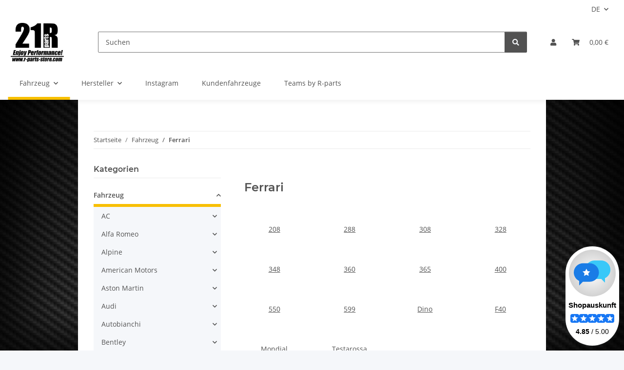

--- FILE ---
content_type: text/html; charset=utf-8
request_url: https://r-parts-store.com/Ferrari
body_size: 41295
content:
<!DOCTYPE html>
<html lang="de" itemscope itemtype="https://schema.org/CollectionPage">
    
	
<!-- Google Tag Manager -->
<head>
<script>(function(w,d,s,l,i){w[l]=w[l]||[];w[l].push({'gtm.start':
new Date().getTime(),event:'gtm.js'});var f=d.getElementsByTagName(s)[0],
j=d.createElement(s),dl=l!='dataLayer'?'&l='+l:'';j.async=true;j.src=
'https://www.googletagmanager.com/gtm.js?id='+i+dl;f.parentNode.insertBefore(j,f);
})(window,document,'script','dataLayer','GTM-582T2R5');</script>
<!-- End Google Tag Manager -->


    
        
            <meta http-equiv="content-type" content="text/html; charset=utf-8">
            <meta name="description" itemprop="description" content="Tuning und Zubehör für Ferrari - Große Auswahl, Premium-Marken, Jetzt günstig bestellen! | R-parts">
                            <meta name="keywords" itemprop="keywords" content="Ferrari">
                        <meta name="viewport" content="width=device-width, initial-scale=1.0">
            <meta http-equiv="X-UA-Compatible" content="IE=edge">
                        <meta name="robots" content="index, follow">

            <meta itemprop="url" content="https://r-parts-store.com/Ferrari">
            <meta property="og:type" content="website">
            <meta property="og:site_name" content="Ferrari | R-parts">
            <meta property="og:title" content="Ferrari | R-parts">
            <meta property="og:description" content="Tuning und Zubehör für Ferrari - Große Auswahl, Premium-Marken, Jetzt günstig bestellen! | R-parts">
            <meta property="og:url" content="https://r-parts-store.com/Ferrari">

                                                                                                                        
                            <meta itemprop="image" content="https://r-parts-store.com/media/image/category/6093/lg/ferrari.jpg">
                <meta property="og:image" content="https://r-parts-store.com/media/image/category/6093/lg/ferrari.jpg">
                <meta property="og:image:width" content="1">
                <meta property="og:image:height" content="1">
                    

        <title itemprop="name">Ferrari | R-parts</title>

                    <link rel="canonical" href="https://r-parts-store.com/Ferrari">
        
        

        
            <link rel="icon" href="https://r-parts-store.com/favicon.ico" sizes="48x48">
            <link rel="icon" href="https://r-parts-store.com/favicon.svg" sizes="any" type="image/svg+xml">
            <link rel="apple-touch-icon" href="https://r-parts-store.com/apple-touch-icon.png">
            <link rel="manifest" href="https://r-parts-store.com/site.webmanifest">
            <meta name="msapplication-TileColor" content="#f8bf00">
            <meta name="msapplication-TileImage" content="https://r-parts-store.com/mstile-144x144.png">
        
        
            <meta name="theme-color" content="#f8bf00">
        

        
                                                    
                <style id="criticalCSS">
                    
                        :root{--blue: #007bff;--indigo: #6610f2;--purple: #6f42c1;--pink: #e83e8c;--red: #dc3545;--orange: #fd7e14;--yellow: #ffc107;--green: #28a745;--teal: #20c997;--cyan: #17a2b8;--white: #ffffff;--gray: #707070;--gray-dark: #343a40;--primary: #F8BF00;--secondary: #525252;--success: #1C871E;--info: #525252;--warning: #a56823;--danger: #b90000;--light: #f5f7fa;--dark: #525252;--gray: #707070;--gray-light: #f5f7fa;--gray-medium: #ebebeb;--gray-dark: #9b9b9b;--gray-darker: #525252;--breakpoint-xs: 0;--breakpoint-sm: 576px;--breakpoint-md: 768px;--breakpoint-lg: 992px;--breakpoint-xl: 1300px;--font-family-sans-serif: "Open Sans", sans-serif;--font-family-monospace: SFMono-Regular, Menlo, Monaco, Consolas, "Liberation Mono", "Courier New", monospace}*,*::before,*::after{box-sizing:border-box}html{font-family:sans-serif;line-height:1.15;-webkit-text-size-adjust:100%;-webkit-tap-highlight-color:rgba(0,0,0,0)}article,aside,figcaption,figure,footer,header,hgroup,main,nav,section{display:block}body{margin:0;font-family:"Open Sans",sans-serif;font-size:0.875rem;font-weight:400;line-height:1.5;color:#525252;text-align:left;background-color:#f5f7fa}[tabindex="-1"]:focus:not(:focus-visible){outline:0 !important}hr{box-sizing:content-box;height:0;overflow:visible}h1,h2,h3,h4,h5,h6{margin-top:0;margin-bottom:1rem}p{margin-top:0;margin-bottom:1rem}abbr[title],abbr[data-original-title]{text-decoration:underline;text-decoration:underline dotted;cursor:help;border-bottom:0;text-decoration-skip-ink:none}address{margin-bottom:1rem;font-style:normal;line-height:inherit}ol,ul,dl{margin-top:0;margin-bottom:1rem}ol ol,ul ul,ol ul,ul ol{margin-bottom:0}dt{font-weight:700}dd{margin-bottom:.5rem;margin-left:0}blockquote{margin:0 0 1rem}b,strong{font-weight:bolder}small{font-size:80%}sub,sup{position:relative;font-size:75%;line-height:0;vertical-align:baseline}sub{bottom:-0.25em}sup{top:-0.5em}a{color:#525252;text-decoration:underline;background-color:rgba(0,0,0,0)}a:hover{color:#f8bf00;text-decoration:none}a:not([href]):not([class]){color:inherit;text-decoration:none}a:not([href]):not([class]):hover{color:inherit;text-decoration:none}pre,code,kbd,samp{font-family:SFMono-Regular,Menlo,Monaco,Consolas,"Liberation Mono","Courier New",monospace;font-size:1em}pre{margin-top:0;margin-bottom:1rem;overflow:auto;-ms-overflow-style:scrollbar}figure{margin:0 0 1rem}img{vertical-align:middle;border-style:none}svg{overflow:hidden;vertical-align:middle}table{border-collapse:collapse}caption{padding-top:.75rem;padding-bottom:.75rem;color:#707070;text-align:left;caption-side:bottom}th{text-align:inherit;text-align:-webkit-match-parent}label{display:inline-block;margin-bottom:.5rem}button{border-radius:0}button:focus:not(:focus-visible){outline:0}input,button,select,optgroup,textarea{margin:0;font-family:inherit;font-size:inherit;line-height:inherit}button,input{overflow:visible}button,select{text-transform:none}[role=button]{cursor:pointer}select{word-wrap:normal}button,[type=button],[type=reset],[type=submit]{-webkit-appearance:button}button:not(:disabled),[type=button]:not(:disabled),[type=reset]:not(:disabled),[type=submit]:not(:disabled){cursor:pointer}button::-moz-focus-inner,[type=button]::-moz-focus-inner,[type=reset]::-moz-focus-inner,[type=submit]::-moz-focus-inner{padding:0;border-style:none}input[type=radio],input[type=checkbox]{box-sizing:border-box;padding:0}textarea{overflow:auto;resize:vertical}fieldset{min-width:0;padding:0;margin:0;border:0}legend{display:block;width:100%;max-width:100%;padding:0;margin-bottom:.5rem;font-size:1.5rem;line-height:inherit;color:inherit;white-space:normal}progress{vertical-align:baseline}[type=number]::-webkit-inner-spin-button,[type=number]::-webkit-outer-spin-button{height:auto}[type=search]{outline-offset:-2px;-webkit-appearance:none}[type=search]::-webkit-search-decoration{-webkit-appearance:none}::-webkit-file-upload-button{font:inherit;-webkit-appearance:button}output{display:inline-block}summary{display:list-item;cursor:pointer}template{display:none}[hidden]{display:none !important}.img-fluid{max-width:100%;height:auto}.img-thumbnail{padding:.25rem;background-color:#f5f7fa;border:1px solid #dee2e6;border-radius:.125rem;box-shadow:0 1px 2px rgba(0,0,0,.075);max-width:100%;height:auto}.figure{display:inline-block}.figure-img{margin-bottom:.5rem;line-height:1}.figure-caption{font-size:90%;color:#707070}code{font-size:87.5%;color:#e83e8c;word-wrap:break-word}a>code{color:inherit}kbd{padding:.2rem .4rem;font-size:87.5%;color:#fff;background-color:#212529;border-radius:.125rem;box-shadow:inset 0 -0.1rem 0 rgba(0,0,0,.25)}kbd kbd{padding:0;font-size:100%;font-weight:700;box-shadow:none}pre{display:block;font-size:87.5%;color:#212529}pre code{font-size:inherit;color:inherit;word-break:normal}.pre-scrollable{max-height:340px;overflow-y:scroll}.container,.container-fluid,.container-xl,.container-lg,.container-md,.container-sm{width:100%;padding-right:1rem;padding-left:1rem;margin-right:auto;margin-left:auto}@media(min-width: 576px){.container-sm,.container{max-width:97vw}}@media(min-width: 768px){.container-md,.container-sm,.container{max-width:720px}}@media(min-width: 992px){.container-lg,.container-md,.container-sm,.container{max-width:960px}}@media(min-width: 1300px){.container-xl,.container-lg,.container-md,.container-sm,.container{max-width:1250px}}.row{display:flex;flex-wrap:wrap;margin-right:-1rem;margin-left:-1rem}.no-gutters{margin-right:0;margin-left:0}.no-gutters>.col,.no-gutters>[class*=col-]{padding-right:0;padding-left:0}.col-xl,.col-xl-auto,.col-xl-12,.col-xl-11,.col-xl-10,.col-xl-9,.col-xl-8,.col-xl-7,.col-xl-6,.col-xl-5,.col-xl-4,.col-xl-3,.col-xl-2,.col-xl-1,.col-lg,.col-lg-auto,.col-lg-12,.col-lg-11,.col-lg-10,.col-lg-9,.col-lg-8,.col-lg-7,.col-lg-6,.col-lg-5,.col-lg-4,.col-lg-3,.col-lg-2,.col-lg-1,.col-md,.col-md-auto,.col-md-12,.col-md-11,.col-md-10,.col-md-9,.col-md-8,.col-md-7,.col-md-6,.col-md-5,.col-md-4,.col-md-3,.col-md-2,.col-md-1,.col-sm,.col-sm-auto,.col-sm-12,.col-sm-11,.col-sm-10,.col-sm-9,.col-sm-8,.col-sm-7,.col-sm-6,.col-sm-5,.col-sm-4,.col-sm-3,.col-sm-2,.col-sm-1,.col,.col-auto,.col-12,.col-11,.col-10,.col-9,.col-8,.col-7,.col-6,.col-5,.col-4,.col-3,.col-2,.col-1{position:relative;width:100%;padding-right:1rem;padding-left:1rem}.col{flex-basis:0;flex-grow:1;max-width:100%}.row-cols-1>*{flex:0 0 100%;max-width:100%}.row-cols-2>*{flex:0 0 50%;max-width:50%}.row-cols-3>*{flex:0 0 33.3333333333%;max-width:33.3333333333%}.row-cols-4>*{flex:0 0 25%;max-width:25%}.row-cols-5>*{flex:0 0 20%;max-width:20%}.row-cols-6>*{flex:0 0 16.6666666667%;max-width:16.6666666667%}.col-auto{flex:0 0 auto;width:auto;max-width:100%}.col-1{flex:0 0 8.33333333%;max-width:8.33333333%}.col-2{flex:0 0 16.66666667%;max-width:16.66666667%}.col-3{flex:0 0 25%;max-width:25%}.col-4{flex:0 0 33.33333333%;max-width:33.33333333%}.col-5{flex:0 0 41.66666667%;max-width:41.66666667%}.col-6{flex:0 0 50%;max-width:50%}.col-7{flex:0 0 58.33333333%;max-width:58.33333333%}.col-8{flex:0 0 66.66666667%;max-width:66.66666667%}.col-9{flex:0 0 75%;max-width:75%}.col-10{flex:0 0 83.33333333%;max-width:83.33333333%}.col-11{flex:0 0 91.66666667%;max-width:91.66666667%}.col-12{flex:0 0 100%;max-width:100%}.order-first{order:-1}.order-last{order:13}.order-0{order:0}.order-1{order:1}.order-2{order:2}.order-3{order:3}.order-4{order:4}.order-5{order:5}.order-6{order:6}.order-7{order:7}.order-8{order:8}.order-9{order:9}.order-10{order:10}.order-11{order:11}.order-12{order:12}.offset-1{margin-left:8.33333333%}.offset-2{margin-left:16.66666667%}.offset-3{margin-left:25%}.offset-4{margin-left:33.33333333%}.offset-5{margin-left:41.66666667%}.offset-6{margin-left:50%}.offset-7{margin-left:58.33333333%}.offset-8{margin-left:66.66666667%}.offset-9{margin-left:75%}.offset-10{margin-left:83.33333333%}.offset-11{margin-left:91.66666667%}@media(min-width: 576px){.col-sm{flex-basis:0;flex-grow:1;max-width:100%}.row-cols-sm-1>*{flex:0 0 100%;max-width:100%}.row-cols-sm-2>*{flex:0 0 50%;max-width:50%}.row-cols-sm-3>*{flex:0 0 33.3333333333%;max-width:33.3333333333%}.row-cols-sm-4>*{flex:0 0 25%;max-width:25%}.row-cols-sm-5>*{flex:0 0 20%;max-width:20%}.row-cols-sm-6>*{flex:0 0 16.6666666667%;max-width:16.6666666667%}.col-sm-auto{flex:0 0 auto;width:auto;max-width:100%}.col-sm-1{flex:0 0 8.33333333%;max-width:8.33333333%}.col-sm-2{flex:0 0 16.66666667%;max-width:16.66666667%}.col-sm-3{flex:0 0 25%;max-width:25%}.col-sm-4{flex:0 0 33.33333333%;max-width:33.33333333%}.col-sm-5{flex:0 0 41.66666667%;max-width:41.66666667%}.col-sm-6{flex:0 0 50%;max-width:50%}.col-sm-7{flex:0 0 58.33333333%;max-width:58.33333333%}.col-sm-8{flex:0 0 66.66666667%;max-width:66.66666667%}.col-sm-9{flex:0 0 75%;max-width:75%}.col-sm-10{flex:0 0 83.33333333%;max-width:83.33333333%}.col-sm-11{flex:0 0 91.66666667%;max-width:91.66666667%}.col-sm-12{flex:0 0 100%;max-width:100%}.order-sm-first{order:-1}.order-sm-last{order:13}.order-sm-0{order:0}.order-sm-1{order:1}.order-sm-2{order:2}.order-sm-3{order:3}.order-sm-4{order:4}.order-sm-5{order:5}.order-sm-6{order:6}.order-sm-7{order:7}.order-sm-8{order:8}.order-sm-9{order:9}.order-sm-10{order:10}.order-sm-11{order:11}.order-sm-12{order:12}.offset-sm-0{margin-left:0}.offset-sm-1{margin-left:8.33333333%}.offset-sm-2{margin-left:16.66666667%}.offset-sm-3{margin-left:25%}.offset-sm-4{margin-left:33.33333333%}.offset-sm-5{margin-left:41.66666667%}.offset-sm-6{margin-left:50%}.offset-sm-7{margin-left:58.33333333%}.offset-sm-8{margin-left:66.66666667%}.offset-sm-9{margin-left:75%}.offset-sm-10{margin-left:83.33333333%}.offset-sm-11{margin-left:91.66666667%}}@media(min-width: 768px){.col-md{flex-basis:0;flex-grow:1;max-width:100%}.row-cols-md-1>*{flex:0 0 100%;max-width:100%}.row-cols-md-2>*{flex:0 0 50%;max-width:50%}.row-cols-md-3>*{flex:0 0 33.3333333333%;max-width:33.3333333333%}.row-cols-md-4>*{flex:0 0 25%;max-width:25%}.row-cols-md-5>*{flex:0 0 20%;max-width:20%}.row-cols-md-6>*{flex:0 0 16.6666666667%;max-width:16.6666666667%}.col-md-auto{flex:0 0 auto;width:auto;max-width:100%}.col-md-1{flex:0 0 8.33333333%;max-width:8.33333333%}.col-md-2{flex:0 0 16.66666667%;max-width:16.66666667%}.col-md-3{flex:0 0 25%;max-width:25%}.col-md-4{flex:0 0 33.33333333%;max-width:33.33333333%}.col-md-5{flex:0 0 41.66666667%;max-width:41.66666667%}.col-md-6{flex:0 0 50%;max-width:50%}.col-md-7{flex:0 0 58.33333333%;max-width:58.33333333%}.col-md-8{flex:0 0 66.66666667%;max-width:66.66666667%}.col-md-9{flex:0 0 75%;max-width:75%}.col-md-10{flex:0 0 83.33333333%;max-width:83.33333333%}.col-md-11{flex:0 0 91.66666667%;max-width:91.66666667%}.col-md-12{flex:0 0 100%;max-width:100%}.order-md-first{order:-1}.order-md-last{order:13}.order-md-0{order:0}.order-md-1{order:1}.order-md-2{order:2}.order-md-3{order:3}.order-md-4{order:4}.order-md-5{order:5}.order-md-6{order:6}.order-md-7{order:7}.order-md-8{order:8}.order-md-9{order:9}.order-md-10{order:10}.order-md-11{order:11}.order-md-12{order:12}.offset-md-0{margin-left:0}.offset-md-1{margin-left:8.33333333%}.offset-md-2{margin-left:16.66666667%}.offset-md-3{margin-left:25%}.offset-md-4{margin-left:33.33333333%}.offset-md-5{margin-left:41.66666667%}.offset-md-6{margin-left:50%}.offset-md-7{margin-left:58.33333333%}.offset-md-8{margin-left:66.66666667%}.offset-md-9{margin-left:75%}.offset-md-10{margin-left:83.33333333%}.offset-md-11{margin-left:91.66666667%}}@media(min-width: 992px){.col-lg{flex-basis:0;flex-grow:1;max-width:100%}.row-cols-lg-1>*{flex:0 0 100%;max-width:100%}.row-cols-lg-2>*{flex:0 0 50%;max-width:50%}.row-cols-lg-3>*{flex:0 0 33.3333333333%;max-width:33.3333333333%}.row-cols-lg-4>*{flex:0 0 25%;max-width:25%}.row-cols-lg-5>*{flex:0 0 20%;max-width:20%}.row-cols-lg-6>*{flex:0 0 16.6666666667%;max-width:16.6666666667%}.col-lg-auto{flex:0 0 auto;width:auto;max-width:100%}.col-lg-1{flex:0 0 8.33333333%;max-width:8.33333333%}.col-lg-2{flex:0 0 16.66666667%;max-width:16.66666667%}.col-lg-3{flex:0 0 25%;max-width:25%}.col-lg-4{flex:0 0 33.33333333%;max-width:33.33333333%}.col-lg-5{flex:0 0 41.66666667%;max-width:41.66666667%}.col-lg-6{flex:0 0 50%;max-width:50%}.col-lg-7{flex:0 0 58.33333333%;max-width:58.33333333%}.col-lg-8{flex:0 0 66.66666667%;max-width:66.66666667%}.col-lg-9{flex:0 0 75%;max-width:75%}.col-lg-10{flex:0 0 83.33333333%;max-width:83.33333333%}.col-lg-11{flex:0 0 91.66666667%;max-width:91.66666667%}.col-lg-12{flex:0 0 100%;max-width:100%}.order-lg-first{order:-1}.order-lg-last{order:13}.order-lg-0{order:0}.order-lg-1{order:1}.order-lg-2{order:2}.order-lg-3{order:3}.order-lg-4{order:4}.order-lg-5{order:5}.order-lg-6{order:6}.order-lg-7{order:7}.order-lg-8{order:8}.order-lg-9{order:9}.order-lg-10{order:10}.order-lg-11{order:11}.order-lg-12{order:12}.offset-lg-0{margin-left:0}.offset-lg-1{margin-left:8.33333333%}.offset-lg-2{margin-left:16.66666667%}.offset-lg-3{margin-left:25%}.offset-lg-4{margin-left:33.33333333%}.offset-lg-5{margin-left:41.66666667%}.offset-lg-6{margin-left:50%}.offset-lg-7{margin-left:58.33333333%}.offset-lg-8{margin-left:66.66666667%}.offset-lg-9{margin-left:75%}.offset-lg-10{margin-left:83.33333333%}.offset-lg-11{margin-left:91.66666667%}}@media(min-width: 1300px){.col-xl{flex-basis:0;flex-grow:1;max-width:100%}.row-cols-xl-1>*{flex:0 0 100%;max-width:100%}.row-cols-xl-2>*{flex:0 0 50%;max-width:50%}.row-cols-xl-3>*{flex:0 0 33.3333333333%;max-width:33.3333333333%}.row-cols-xl-4>*{flex:0 0 25%;max-width:25%}.row-cols-xl-5>*{flex:0 0 20%;max-width:20%}.row-cols-xl-6>*{flex:0 0 16.6666666667%;max-width:16.6666666667%}.col-xl-auto{flex:0 0 auto;width:auto;max-width:100%}.col-xl-1{flex:0 0 8.33333333%;max-width:8.33333333%}.col-xl-2{flex:0 0 16.66666667%;max-width:16.66666667%}.col-xl-3{flex:0 0 25%;max-width:25%}.col-xl-4{flex:0 0 33.33333333%;max-width:33.33333333%}.col-xl-5{flex:0 0 41.66666667%;max-width:41.66666667%}.col-xl-6{flex:0 0 50%;max-width:50%}.col-xl-7{flex:0 0 58.33333333%;max-width:58.33333333%}.col-xl-8{flex:0 0 66.66666667%;max-width:66.66666667%}.col-xl-9{flex:0 0 75%;max-width:75%}.col-xl-10{flex:0 0 83.33333333%;max-width:83.33333333%}.col-xl-11{flex:0 0 91.66666667%;max-width:91.66666667%}.col-xl-12{flex:0 0 100%;max-width:100%}.order-xl-first{order:-1}.order-xl-last{order:13}.order-xl-0{order:0}.order-xl-1{order:1}.order-xl-2{order:2}.order-xl-3{order:3}.order-xl-4{order:4}.order-xl-5{order:5}.order-xl-6{order:6}.order-xl-7{order:7}.order-xl-8{order:8}.order-xl-9{order:9}.order-xl-10{order:10}.order-xl-11{order:11}.order-xl-12{order:12}.offset-xl-0{margin-left:0}.offset-xl-1{margin-left:8.33333333%}.offset-xl-2{margin-left:16.66666667%}.offset-xl-3{margin-left:25%}.offset-xl-4{margin-left:33.33333333%}.offset-xl-5{margin-left:41.66666667%}.offset-xl-6{margin-left:50%}.offset-xl-7{margin-left:58.33333333%}.offset-xl-8{margin-left:66.66666667%}.offset-xl-9{margin-left:75%}.offset-xl-10{margin-left:83.33333333%}.offset-xl-11{margin-left:91.66666667%}}.nav{display:flex;flex-wrap:wrap;padding-left:0;margin-bottom:0;list-style:none}.nav-link{display:block;padding:.5rem 1rem;text-decoration:none}.nav-link:hover,.nav-link:focus{text-decoration:none}.nav-link.disabled{color:#707070;pointer-events:none;cursor:default}.nav-tabs{border-bottom:1px solid #dee2e6}.nav-tabs .nav-link{margin-bottom:-1px;background-color:rgba(0,0,0,0);border:1px solid rgba(0,0,0,0);border-top-left-radius:0;border-top-right-radius:0}.nav-tabs .nav-link:hover,.nav-tabs .nav-link:focus{isolation:isolate;border-color:rgba(0,0,0,0)}.nav-tabs .nav-link.disabled{color:#707070;background-color:rgba(0,0,0,0);border-color:rgba(0,0,0,0)}.nav-tabs .nav-link.active,.nav-tabs .nav-item.show .nav-link{color:#525252;background-color:rgba(0,0,0,0);border-color:#f8bf00}.nav-tabs .dropdown-menu{margin-top:-1px;border-top-left-radius:0;border-top-right-radius:0}.nav-pills .nav-link{background:none;border:0;border-radius:.125rem}.nav-pills .nav-link.active,.nav-pills .show>.nav-link{color:#fff;background-color:#f8bf00}.nav-fill>.nav-link,.nav-fill .nav-item{flex:1 1 auto;text-align:center}.nav-justified>.nav-link,.nav-justified .nav-item{flex-basis:0;flex-grow:1;text-align:center}.tab-content>.tab-pane{display:none}.tab-content>.active{display:block}.navbar{position:relative;display:flex;flex-wrap:wrap;align-items:center;justify-content:space-between;padding:.4rem 1rem}.navbar .container,.navbar .container-fluid,.navbar .container-sm,.navbar .container-md,.navbar .container-lg,.navbar .container-xl{display:flex;flex-wrap:wrap;align-items:center;justify-content:space-between}.navbar-brand{display:inline-block;padding-top:.40625rem;padding-bottom:.40625rem;margin-right:1rem;font-size:1rem;line-height:inherit;white-space:nowrap}.navbar-brand:hover,.navbar-brand:focus{text-decoration:none}.navbar-nav{display:flex;flex-direction:column;padding-left:0;margin-bottom:0;list-style:none}.navbar-nav .nav-link{padding-right:0;padding-left:0}.navbar-nav .dropdown-menu{position:static;float:none}.navbar-text{display:inline-block;padding-top:.5rem;padding-bottom:.5rem}.navbar-collapse{flex-basis:100%;flex-grow:1;align-items:center}.navbar-toggler{padding:.25rem .75rem;font-size:1rem;line-height:1;background-color:rgba(0,0,0,0);border:1px solid rgba(0,0,0,0);border-radius:.125rem}.navbar-toggler:hover,.navbar-toggler:focus{text-decoration:none}.navbar-toggler-icon{display:inline-block;width:1.5em;height:1.5em;vertical-align:middle;content:"";background:50%/100% 100% no-repeat}.navbar-nav-scroll{max-height:75vh;overflow-y:auto}@media(max-width: 575.98px){.navbar-expand-sm>.container,.navbar-expand-sm>.container-fluid,.navbar-expand-sm>.container-sm,.navbar-expand-sm>.container-md,.navbar-expand-sm>.container-lg,.navbar-expand-sm>.container-xl{padding-right:0;padding-left:0}}@media(min-width: 576px){.navbar-expand-sm{flex-flow:row nowrap;justify-content:flex-start}.navbar-expand-sm .navbar-nav{flex-direction:row}.navbar-expand-sm .navbar-nav .dropdown-menu{position:absolute}.navbar-expand-sm .navbar-nav .nav-link{padding-right:1.5rem;padding-left:1.5rem}.navbar-expand-sm>.container,.navbar-expand-sm>.container-fluid,.navbar-expand-sm>.container-sm,.navbar-expand-sm>.container-md,.navbar-expand-sm>.container-lg,.navbar-expand-sm>.container-xl{flex-wrap:nowrap}.navbar-expand-sm .navbar-nav-scroll{overflow:visible}.navbar-expand-sm .navbar-collapse{display:flex !important;flex-basis:auto}.navbar-expand-sm .navbar-toggler{display:none}}@media(max-width: 767.98px){.navbar-expand-md>.container,.navbar-expand-md>.container-fluid,.navbar-expand-md>.container-sm,.navbar-expand-md>.container-md,.navbar-expand-md>.container-lg,.navbar-expand-md>.container-xl{padding-right:0;padding-left:0}}@media(min-width: 768px){.navbar-expand-md{flex-flow:row nowrap;justify-content:flex-start}.navbar-expand-md .navbar-nav{flex-direction:row}.navbar-expand-md .navbar-nav .dropdown-menu{position:absolute}.navbar-expand-md .navbar-nav .nav-link{padding-right:1.5rem;padding-left:1.5rem}.navbar-expand-md>.container,.navbar-expand-md>.container-fluid,.navbar-expand-md>.container-sm,.navbar-expand-md>.container-md,.navbar-expand-md>.container-lg,.navbar-expand-md>.container-xl{flex-wrap:nowrap}.navbar-expand-md .navbar-nav-scroll{overflow:visible}.navbar-expand-md .navbar-collapse{display:flex !important;flex-basis:auto}.navbar-expand-md .navbar-toggler{display:none}}@media(max-width: 991.98px){.navbar-expand-lg>.container,.navbar-expand-lg>.container-fluid,.navbar-expand-lg>.container-sm,.navbar-expand-lg>.container-md,.navbar-expand-lg>.container-lg,.navbar-expand-lg>.container-xl{padding-right:0;padding-left:0}}@media(min-width: 992px){.navbar-expand-lg{flex-flow:row nowrap;justify-content:flex-start}.navbar-expand-lg .navbar-nav{flex-direction:row}.navbar-expand-lg .navbar-nav .dropdown-menu{position:absolute}.navbar-expand-lg .navbar-nav .nav-link{padding-right:1.5rem;padding-left:1.5rem}.navbar-expand-lg>.container,.navbar-expand-lg>.container-fluid,.navbar-expand-lg>.container-sm,.navbar-expand-lg>.container-md,.navbar-expand-lg>.container-lg,.navbar-expand-lg>.container-xl{flex-wrap:nowrap}.navbar-expand-lg .navbar-nav-scroll{overflow:visible}.navbar-expand-lg .navbar-collapse{display:flex !important;flex-basis:auto}.navbar-expand-lg .navbar-toggler{display:none}}@media(max-width: 1299.98px){.navbar-expand-xl>.container,.navbar-expand-xl>.container-fluid,.navbar-expand-xl>.container-sm,.navbar-expand-xl>.container-md,.navbar-expand-xl>.container-lg,.navbar-expand-xl>.container-xl{padding-right:0;padding-left:0}}@media(min-width: 1300px){.navbar-expand-xl{flex-flow:row nowrap;justify-content:flex-start}.navbar-expand-xl .navbar-nav{flex-direction:row}.navbar-expand-xl .navbar-nav .dropdown-menu{position:absolute}.navbar-expand-xl .navbar-nav .nav-link{padding-right:1.5rem;padding-left:1.5rem}.navbar-expand-xl>.container,.navbar-expand-xl>.container-fluid,.navbar-expand-xl>.container-sm,.navbar-expand-xl>.container-md,.navbar-expand-xl>.container-lg,.navbar-expand-xl>.container-xl{flex-wrap:nowrap}.navbar-expand-xl .navbar-nav-scroll{overflow:visible}.navbar-expand-xl .navbar-collapse{display:flex !important;flex-basis:auto}.navbar-expand-xl .navbar-toggler{display:none}}.navbar-expand{flex-flow:row nowrap;justify-content:flex-start}.navbar-expand>.container,.navbar-expand>.container-fluid,.navbar-expand>.container-sm,.navbar-expand>.container-md,.navbar-expand>.container-lg,.navbar-expand>.container-xl{padding-right:0;padding-left:0}.navbar-expand .navbar-nav{flex-direction:row}.navbar-expand .navbar-nav .dropdown-menu{position:absolute}.navbar-expand .navbar-nav .nav-link{padding-right:1.5rem;padding-left:1.5rem}.navbar-expand>.container,.navbar-expand>.container-fluid,.navbar-expand>.container-sm,.navbar-expand>.container-md,.navbar-expand>.container-lg,.navbar-expand>.container-xl{flex-wrap:nowrap}.navbar-expand .navbar-nav-scroll{overflow:visible}.navbar-expand .navbar-collapse{display:flex !important;flex-basis:auto}.navbar-expand .navbar-toggler{display:none}.navbar-light .navbar-brand{color:rgba(0,0,0,.9)}.navbar-light .navbar-brand:hover,.navbar-light .navbar-brand:focus{color:rgba(0,0,0,.9)}.navbar-light .navbar-nav .nav-link{color:#525252}.navbar-light .navbar-nav .nav-link:hover,.navbar-light .navbar-nav .nav-link:focus{color:#f8bf00}.navbar-light .navbar-nav .nav-link.disabled{color:rgba(0,0,0,.3)}.navbar-light .navbar-nav .show>.nav-link,.navbar-light .navbar-nav .active>.nav-link,.navbar-light .navbar-nav .nav-link.show,.navbar-light .navbar-nav .nav-link.active{color:rgba(0,0,0,.9)}.navbar-light .navbar-toggler{color:#525252;border-color:rgba(0,0,0,.1)}.navbar-light .navbar-toggler-icon{background-image:url("data:image/svg+xml,%3csvg xmlns='http://www.w3.org/2000/svg' width='30' height='30' viewBox='0 0 30 30'%3e%3cpath stroke='%23525252' stroke-linecap='round' stroke-miterlimit='10' stroke-width='2' d='M4 7h22M4 15h22M4 23h22'/%3e%3c/svg%3e")}.navbar-light .navbar-text{color:#525252}.navbar-light .navbar-text a{color:rgba(0,0,0,.9)}.navbar-light .navbar-text a:hover,.navbar-light .navbar-text a:focus{color:rgba(0,0,0,.9)}.navbar-dark .navbar-brand{color:#fff}.navbar-dark .navbar-brand:hover,.navbar-dark .navbar-brand:focus{color:#fff}.navbar-dark .navbar-nav .nav-link{color:rgba(255,255,255,.5)}.navbar-dark .navbar-nav .nav-link:hover,.navbar-dark .navbar-nav .nav-link:focus{color:rgba(255,255,255,.75)}.navbar-dark .navbar-nav .nav-link.disabled{color:rgba(255,255,255,.25)}.navbar-dark .navbar-nav .show>.nav-link,.navbar-dark .navbar-nav .active>.nav-link,.navbar-dark .navbar-nav .nav-link.show,.navbar-dark .navbar-nav .nav-link.active{color:#fff}.navbar-dark .navbar-toggler{color:rgba(255,255,255,.5);border-color:rgba(255,255,255,.1)}.navbar-dark .navbar-toggler-icon{background-image:url("data:image/svg+xml,%3csvg xmlns='http://www.w3.org/2000/svg' width='30' height='30' viewBox='0 0 30 30'%3e%3cpath stroke='rgba%28255, 255, 255, 0.5%29' stroke-linecap='round' stroke-miterlimit='10' stroke-width='2' d='M4 7h22M4 15h22M4 23h22'/%3e%3c/svg%3e")}.navbar-dark .navbar-text{color:rgba(255,255,255,.5)}.navbar-dark .navbar-text a{color:#fff}.navbar-dark .navbar-text a:hover,.navbar-dark .navbar-text a:focus{color:#fff}.pagination-sm .page-item.active .page-link::after,.pagination-sm .page-item.active .page-text::after{left:.375rem;right:.375rem}.pagination-lg .page-item.active .page-link::after,.pagination-lg .page-item.active .page-text::after{left:1.125rem;right:1.125rem}.page-item{position:relative}.page-item.active{font-weight:700}.page-item.active .page-link::after,.page-item.active .page-text::after{content:"";position:absolute;left:.5625rem;bottom:0;right:.5625rem;border-bottom:4px solid #f8bf00}@media(min-width: 768px){.dropdown-item.page-item{background-color:rgba(0,0,0,0)}}.page-link,.page-text{text-decoration:none}.pagination{margin-bottom:0;justify-content:space-between;align-items:center}@media(min-width: 768px){.pagination{justify-content:normal}.pagination .dropdown>.btn{display:none}.pagination .dropdown-menu{position:static !important;transform:none !important;display:flex;margin:0;padding:0;border:0;min-width:auto}.pagination .dropdown-item{width:auto;display:inline-block;padding:0}.pagination .dropdown-item.active{background-color:rgba(0,0,0,0);color:#525252}.pagination .dropdown-item:hover{background-color:rgba(0,0,0,0)}.pagination .pagination-site{display:none}}@media(max-width: 767.98px){.pagination .dropdown-item{padding:0}.pagination .dropdown-item.active .page-link,.pagination .dropdown-item.active .page-text,.pagination .dropdown-item:active .page-link,.pagination .dropdown-item:active .page-text{color:#525252}}.productlist-page-nav{align-items:center}.productlist-page-nav .pagination{margin:0}.productlist-page-nav .displayoptions{margin-bottom:1rem}@media(min-width: 768px){.productlist-page-nav .displayoptions{margin-bottom:0}}.productlist-page-nav .displayoptions .btn-group+.btn-group+.btn-group{margin-left:.5rem}.productlist-page-nav .result-option-wrapper{margin-right:.5rem}.productlist-page-nav .productlist-item-info{margin-bottom:.5rem;margin-left:auto;margin-right:auto;display:flex}@media(min-width: 768px){.productlist-page-nav .productlist-item-info{margin-right:0;margin-bottom:0}.productlist-page-nav .productlist-item-info.productlist-item-border{border-right:1px solid #ebebeb;padding-right:1rem}}.productlist-page-nav.productlist-page-nav-header-m{margin-top:3rem}@media(min-width: 768px){.productlist-page-nav.productlist-page-nav-header-m{margin-top:2rem}.productlist-page-nav.productlist-page-nav-header-m>.col{margin-top:1rem}}.productlist-page-nav-bottom{margin-bottom:2rem}.pagination-wrapper{margin-bottom:1rem;align-items:center;border-top:1px solid #f5f7fa;border-bottom:1px solid #f5f7fa;padding-top:.5rem;padding-bottom:.5rem}.pagination-wrapper .pagination-entries{font-weight:700;margin-bottom:1rem}@media(min-width: 768px){.pagination-wrapper .pagination-entries{margin-bottom:0}}.pagination-wrapper .pagination-selects{margin-left:auto;margin-top:1rem}@media(min-width: 768px){.pagination-wrapper .pagination-selects{margin-left:0;margin-top:0}}.pagination-wrapper .pagination-selects .pagination-selects-entries{margin-bottom:1rem}@media(min-width: 768px){.pagination-wrapper .pagination-selects .pagination-selects-entries{margin-right:1rem;margin-bottom:0}}.pagination-no-wrapper{border:0;padding-top:0;padding-bottom:0}.topbar-wrapper{position:relative;z-index:1021;flex-direction:row-reverse}.sticky-header header{position:sticky;top:0}#jtl-nav-wrapper .form-control::placeholder,#jtl-nav-wrapper .form-control:focus::placeholder{color:#525252}#jtl-nav-wrapper .label-slide .form-group:not(.exclude-from-label-slide):not(.checkbox) label{background:#fff;color:#525252}header{box-shadow:0 1rem .5625rem -0.75rem rgba(0,0,0,.06);position:relative;z-index:1020}header .dropdown-menu{background-color:#fff;color:#525252}header .navbar-toggler{color:#525252}header .navbar-brand img{max-width:50vw;object-fit:contain}header .nav-right .dropdown-menu{margin-top:-0.03125rem;box-shadow:inset 0 1rem .5625rem -0.75rem rgba(0,0,0,.06)}@media(min-width: 992px){header #mainNavigation{margin-right:1rem}}@media(max-width: 991.98px){header .navbar-brand img{max-width:30vw}header .dropup,header .dropright,header .dropdown,header .dropleft,header .col,header [class*=col-]{position:static}header .navbar-collapse{position:fixed;top:0;left:0;display:block;height:100vh !important;-webkit-overflow-scrolling:touch;max-width:16.875rem;transition:all .2s ease-in-out;z-index:1050;width:100%;background:#fff}header .navbar-collapse:not(.show){transform:translateX(-100%)}header .navbar-nav{transition:all .2s ease-in-out}header .navbar-nav .nav-item,header .navbar-nav .nav-link{margin-left:0;margin-right:0;padding-left:1rem;padding-right:1rem;padding-top:1rem;padding-bottom:1rem}header .navbar-nav .nav-link{margin-top:-1rem;margin-bottom:-1rem;margin-left:-1rem;margin-right:-1rem;display:flex;align-items:center;justify-content:space-between}header .navbar-nav .nav-link::after{content:'\f054' !important;font-family:"Font Awesome 5 Free" !important;font-weight:900;margin-left:.5rem;margin-top:0;font-size:.75em}header .navbar-nav .nav-item.dropdown>.nav-link>.product-count{display:none}header .navbar-nav .nav-item:not(.dropdown) .nav-link::after{display:none}header .navbar-nav .dropdown-menu{position:absolute;left:100%;top:0;box-shadow:none;width:100%;padding:0;margin:0}header .navbar-nav .dropdown-menu:not(.show){display:none}header .navbar-nav .dropdown-body{margin:0}header .navbar-nav .nav{flex-direction:column}header .nav-mobile-header{padding-left:1rem;padding-right:1rem}header .nav-mobile-header>.row{height:3.125rem}header .nav-mobile-header .nav-mobile-header-hr{margin-top:0;margin-bottom:0}header .nav-mobile-body{height:calc(100vh - 3.125rem);height:calc(var(--vh, 1vh)*100 - 3.125rem);overflow-y:auto;position:relative}header .nav-scrollbar-inner{overflow:visible}header .nav-right{font-size:1rem}header .nav-right .dropdown-menu{width:100%}}@media(min-width: 992px){header .navbar-collapse{height:4.3125rem}header .navbar-nav>.nav-item>.nav-link{position:relative;padding:1.5rem}header .navbar-nav>.nav-item>.nav-link::before{content:"";position:absolute;bottom:0;left:50%;transform:translateX(-50%);border-width:0 0 6px;border-color:#f8bf00;border-style:solid;transition:width .4s;width:0}header .navbar-nav>.nav-item.active>.nav-link::before,header .navbar-nav>.nav-item:hover>.nav-link::before,header .navbar-nav>.nav-item.hover>.nav-link::before{width:100%}header .navbar-nav>.nav-item>.dropdown-menu{max-height:calc(100vh - 12.5rem);overflow:auto;margin-top:-0.03125rem;box-shadow:inset 0 1rem .5625rem -0.75rem rgba(0,0,0,.06)}header .navbar-nav>.nav-item.dropdown-full{position:static}header .navbar-nav>.nav-item.dropdown-full .dropdown-menu{width:100%}header .navbar-nav>.nav-item .product-count{display:none}header .navbar-nav>.nav-item .nav{flex-wrap:wrap}header .navbar-nav .nav .nav-link{padding:0}header .navbar-nav .nav .nav-link::after{display:none}header .navbar-nav .dropdown .nav-item{width:100%}header .nav-mobile-body{align-self:flex-start;width:100%}header .nav-scrollbar-inner{width:100%}header .nav-right .nav-link{padding-top:1.5rem;padding-bottom:1.5rem}header .submenu-headline::after{display:none}header .submenu-headline-toplevel{font-family:Montserrat,sans-serif;font-size:1rem;border-bottom:1px solid #ebebeb;margin-bottom:1rem}header .subcategory-wrapper .categories-recursive-dropdown{display:block;position:static !important;box-shadow:none}header .subcategory-wrapper .categories-recursive-dropdown>.nav{flex-direction:column}header .subcategory-wrapper .categories-recursive-dropdown .categories-recursive-dropdown{margin-left:.25rem}}header .submenu-headline-image{margin-bottom:1rem;display:none}@media(min-width: 992px){header .submenu-headline-image{display:block}}header #burger-menu{margin-right:1rem}header .table,header .dropdown-item,header .btn-outline-primary{color:#525252}header .dropdown-item{background-color:rgba(0,0,0,0)}header .dropdown-item:hover{background-color:#f5f7fa}header .btn-outline-primary:hover{color:#525252}@media(min-width: 992px){.nav-item-lg-m{margin-top:1.5rem;margin-bottom:1.5rem}}.fixed-search{background-color:#fff;box-shadow:0 .25rem .5rem rgba(0,0,0,.2);padding-top:.5rem;padding-bottom:.5rem}.fixed-search .form-control{background-color:#fff;color:#525252}.fixed-search .form-control::placeholder{color:#525252}.main-search .twitter-typeahead{display:flex;flex-grow:1}.form-clear{align-items:center;bottom:8px;color:#525252;cursor:pointer;display:flex;height:24px;justify-content:center;position:absolute;right:52px;width:24px;z-index:10}.account-icon-dropdown .account-icon-dropdown-pass{margin-bottom:2rem}.account-icon-dropdown .dropdown-footer{background-color:#f5f7fa}.account-icon-dropdown .dropdown-footer a{text-decoration:underline}.account-icon-dropdown .account-icon-dropdown-logout{padding-bottom:.5rem}.cart-dropdown-shipping-notice{color:#707070}.is-checkout header,.is-checkout .navbar{height:2.8rem}@media(min-width: 992px){.is-checkout header,.is-checkout .navbar{height:4.2625rem}}.is-checkout .search-form-wrapper-fixed,.is-checkout .fixed-search{display:none}@media(max-width: 991.98px){.nav-icons{height:2.8rem}}.search-form-wrapper-fixed{padding-top:.5rem;padding-bottom:.5rem}.full-width-mega .main-search-wrapper .twitter-typeahead{flex:1}@media(min-width: 992px){.full-width-mega .main-search-wrapper{display:block}}@media(max-width: 991.98px){.full-width-mega.sticky-top .main-search-wrapper{padding-right:0;padding-left:0;flex:0 0 auto;width:auto;max-width:100%}.full-width-mega.sticky-top .main-search-wrapper+.col,.full-width-mega.sticky-top .main-search-wrapper a{padding-left:0}.full-width-mega.sticky-top .main-search-wrapper .nav-link{padding-right:.7rem}.full-width-mega .secure-checkout-icon{flex:0 0 auto;width:auto;max-width:100%;margin-left:auto}.full-width-mega .toggler-logo-wrapper{position:initial;width:max-content}}.full-width-mega .nav-icons-wrapper{padding-left:0}.full-width-mega .nav-logo-wrapper{padding-right:0;margin-right:auto}@media(min-width: 992px){.full-width-mega .navbar-expand-lg .nav-multiple-row .navbar-nav{flex-wrap:wrap}.full-width-mega #mainNavigation.nav-multiple-row{height:auto;margin-right:0}.full-width-mega .nav-multiple-row .nav-scrollbar-inner{padding-bottom:0}.full-width-mega .nav-multiple-row .nav-scrollbar-arrow{display:none}.full-width-mega .menu-search-position-center .main-search-wrapper{margin-right:auto}.full-width-mega .menu-search-position-left .main-search-wrapper{margin-right:auto}.full-width-mega .menu-search-position-left .nav-logo-wrapper{margin-right:initial}.full-width-mega .menu-center-center.menu-multiple-rows-multiple .nav-scrollbar-inner{justify-content:center}.full-width-mega .menu-center-space-between.menu-multiple-rows-multiple .nav-scrollbar-inner{justify-content:space-between}}@media(min-width: 992px){header.full-width-mega .nav-right .dropdown-menu{box-shadow:0 0 7px #000}header .nav-multiple-row .navbar-nav>.nav-item>.nav-link{padding:1rem 1.5rem}}.slick-slider{position:relative;display:block;box-sizing:border-box;-webkit-touch-callout:none;-webkit-user-select:none;-khtml-user-select:none;-moz-user-select:none;-ms-user-select:none;user-select:none;-ms-touch-action:pan-y;touch-action:pan-y;-webkit-tap-highlight-color:rgba(0,0,0,0)}.slick-list{position:relative;overflow:hidden;display:block;margin:0;padding:0}.slick-list:focus{outline:none}.slick-list.dragging{cursor:pointer;cursor:hand}.slick-slider .slick-track,.slick-slider .slick-list{-webkit-transform:translate3d(0, 0, 0);-moz-transform:translate3d(0, 0, 0);-ms-transform:translate3d(0, 0, 0);-o-transform:translate3d(0, 0, 0);transform:translate3d(0, 0, 0)}.slick-track{position:relative;left:0;top:0;display:block;margin-left:auto;margin-right:auto;margin-bottom:2px}.slick-track:before,.slick-track:after{content:"";display:table}.slick-track:after{clear:both}.slick-loading .slick-track{visibility:hidden}.slick-slide{float:left;height:100%;min-height:1px;display:none}[dir=rtl] .slick-slide{float:right}.slick-slide img{display:block}.slick-slide.slick-loading img{display:none}.slick-slide.dragging img{pointer-events:none}.slick-initialized .slick-slide{display:block}.slick-loading .slick-slide{visibility:hidden}.slick-vertical .slick-slide{display:block;height:auto;border:1px solid rgba(0,0,0,0)}.slick-arrow.slick-hidden{display:none}:root{--vh: 1vh}.fa,.fas,.far,.fal{display:inline-block}h1,h2,h3,h4,h5,h6,.h1,.h2,.h3,.sidepanel-left .box-normal .box-normal-link,.productlist-filter-headline,.h4,.h5,.h6{margin-bottom:1rem;font-family:Montserrat,sans-serif;font-weight:400;line-height:1.2;color:#525252}h1,.h1{font-size:1.875rem}h2,.h2{font-size:1.5rem}h3,.h3,.sidepanel-left .box-normal .box-normal-link,.productlist-filter-headline{font-size:1rem}h4,.h4{font-size:0.875rem}h5,.h5{font-size:0.875rem}h6,.h6{font-size:0.875rem}.btn-skip-to{position:absolute;top:0;transition:transform 200ms;transform:scale(0);margin:1%;z-index:1070;background:#fff;border:3px solid #f8bf00;font-weight:400;color:#525252;text-align:center;vertical-align:middle;padding:.625rem .9375rem;border-radius:.125rem;font-weight:bolder;text-decoration:none}.btn-skip-to:focus{transform:scale(1)}.slick-slide a:hover,.slick-slide a:focus{color:#f8bf00;text-decoration:none}.slick-slide a:not([href]):not([class]):hover,.slick-slide a:not([href]):not([class]):focus{color:inherit;text-decoration:none}.banner .img-fluid{width:100%}.label-slide .form-group:not(.exclude-from-label-slide):not(.checkbox) label{display:none}.modal{display:none}.carousel-thumbnails .slick-arrow{opacity:0}.slick-dots{flex:0 0 100%;display:flex;justify-content:center;align-items:center;font-size:0;line-height:0;padding:0;height:1rem;width:100%;margin:2rem 0 0}.slick-dots li{margin:0 .25rem;list-style-type:none}.slick-dots li button{width:.75rem;height:.75rem;padding:0;border-radius:50%;border:.125rem solid #ebebeb;background-color:#ebebeb;transition:all .2s ease-in-out}.slick-dots li.slick-active button{background-color:#525252;border-color:#525252}.consent-modal:not(.active){display:none}.consent-banner-icon{width:1em;height:1em}.mini>#consent-banner{display:none}html{overflow-y:scroll}.dropdown-menu{display:none}.dropdown-toggle::after{content:"";margin-left:.5rem;display:inline-block}.list-unstyled,.list-icons{padding-left:0;list-style:none}.input-group{position:relative;display:flex;flex-wrap:wrap;align-items:stretch;width:100%}.input-group>.form-control{flex:1 1 auto;width:1%}#main-wrapper{background:#fff}.container-fluid-xl{max-width:103.125rem}.nav-dividers .nav-item{position:relative}.nav-dividers .nav-item:not(:last-child)::after{content:"";position:absolute;right:0;top:.5rem;height:calc(100% - 1rem);border-right:.0625rem solid currentColor}.nav-link{text-decoration:none}.nav-scrollbar{overflow:hidden;display:flex;align-items:center}.nav-scrollbar .nav,.nav-scrollbar .navbar-nav{flex-wrap:nowrap}.nav-scrollbar .nav-item{white-space:nowrap}.nav-scrollbar-inner{overflow-x:auto;padding-bottom:1.5rem;align-self:flex-start}#shop-nav{align-items:center;flex-shrink:0;margin-left:auto}@media(max-width: 767.98px){#shop-nav .nav-link{padding-left:.7rem;padding-right:.7rem}}.has-left-sidebar .breadcrumb-container{padding-left:0;padding-right:0}.breadcrumb{display:flex;flex-wrap:wrap;padding:.5rem 0;margin-bottom:0;list-style:none;background-color:rgba(0,0,0,0);border-radius:0}.breadcrumb-item{display:none}@media(min-width: 768px){.breadcrumb-item{display:flex}}.breadcrumb-item.active{font-weight:700}.breadcrumb-item.first{padding-left:0}.breadcrumb-item.first::before{display:none}.breadcrumb-item+.breadcrumb-item{padding-left:.5rem}.breadcrumb-item+.breadcrumb-item::before{display:inline-block;padding-right:.5rem;color:#707070;content:"/"}.breadcrumb-item.active{color:#525252;font-weight:700}.breadcrumb-item.first::before{display:none}.breadcrumb-arrow{display:flex}@media(min-width: 768px){.breadcrumb-arrow{display:none}}.breadcrumb-arrow:first-child::before{content:'\f053' !important;font-family:"Font Awesome 5 Free" !important;font-weight:900;margin-right:6px}.breadcrumb-arrow:not(:first-child){padding-left:0}.breadcrumb-arrow:not(:first-child)::before{content:none}.breadcrumb-wrapper{margin-bottom:2rem}@media(min-width: 992px){.breadcrumb-wrapper{border-style:solid;border-color:#ebebeb;border-width:1px 0}}.breadcrumb{font-size:0.8125rem}.breadcrumb a{text-decoration:none}.breadcrumb-back{padding-right:1rem;margin-right:1rem;border-right:1px solid #ebebeb}.hr-sect{display:flex;justify-content:center;flex-basis:100%;align-items:center;color:#525252;margin:8px 0;font-size:1.5rem;font-family:Montserrat,sans-serif}.hr-sect::before{margin:0 30px 0 0}.hr-sect::after{margin:0 0 0 30px}.hr-sect::before,.hr-sect::after{content:"";flex-grow:1;background:rgba(0,0,0,.1);height:1px;font-size:0;line-height:0}.hr-sect a{text-decoration:none;border-bottom:.375rem solid rgba(0,0,0,0);font-weight:700}@media(max-width: 991.98px){.hr-sect{text-align:center;border-top:1px solid rgba(0,0,0,.1);border-bottom:1px solid rgba(0,0,0,.1);padding:15px 0;margin:15px 0}.hr-sect::before,.hr-sect::after{margin:0;flex-grow:unset}.hr-sect a{border-bottom:none;margin:auto}}.slick-slider-other.is-not-opc{margin-bottom:2rem}.slick-slider-other.is-not-opc .carousel{margin-bottom:1.5rem}.slick-slider-other .slick-slider-other-container{padding-left:0;padding-right:0}@media(min-width: 768px){.slick-slider-other .slick-slider-other-container{padding-left:1rem;padding-right:1rem}}.slick-slider-other .hr-sect{margin-bottom:2rem}#header-top-bar{position:relative;z-index:1021;flex-direction:row-reverse}#header-top-bar,header{background-color:#fff;color:#525252}.img-aspect-ratio{width:100%;height:auto}header{box-shadow:0 1rem .5625rem -0.75rem rgba(0,0,0,.06);position:relative;z-index:1020}header .navbar{padding:0;position:static}@media(min-width: 992px){header{padding-bottom:0}header .navbar-brand{margin-right:3rem}}header .navbar-brand{padding:.4rem;outline-offset:-3px}header .navbar-brand img{height:2rem;width:auto}header .nav-right .dropdown-menu{margin-top:-0.03125rem;box-shadow:inset 0 1rem .5625rem -0.75rem rgba(0,0,0,.06)}@media(min-width: 992px){header .navbar-brand{padding-top:.6rem;padding-bottom:.6rem}header .navbar-brand img{height:3.0625rem}header .navbar-collapse{height:4.3125rem}header .navbar-nav>.nav-item>.nav-link{position:relative;padding:1.5rem}header .navbar-nav>.nav-item>.nav-link::before{content:"";position:absolute;bottom:0;left:50%;transform:translateX(-50%);border-width:0 0 6px;border-color:#f8bf00;border-style:solid;transition:width .4s;width:0}header .navbar-nav>.nav-item>.nav-link:focus{outline-offset:-2px}header .navbar-nav>.nav-item.active>.nav-link::before,header .navbar-nav>.nav-item:hover>.nav-link::before,header .navbar-nav>.nav-item.hover>.nav-link::before{width:100%}header .navbar-nav>.nav-item .nav{flex-wrap:wrap}header .navbar-nav .nav .nav-link{padding:0}header .navbar-nav .nav .nav-link::after{display:none}header .navbar-nav .dropdown .nav-item{width:100%}header .nav-mobile-body{align-self:flex-start;width:100%}header .nav-scrollbar-inner{width:100%}header .nav-right .nav-link{padding-top:1.5rem;padding-bottom:1.5rem}}.btn{display:inline-block;font-weight:600;color:#525252;text-align:center;vertical-align:middle;user-select:none;background-color:rgba(0,0,0,0);border:1px solid rgba(0,0,0,0);padding:.625rem .9375rem;font-size:0.875rem;line-height:1.5;border-radius:.125rem}.btn.disabled,.btn:disabled{opacity:.65;box-shadow:none}.btn:not(:disabled):not(.disabled):active,.btn:not(:disabled):not(.disabled).active{box-shadow:inset 0 3px 5px rgba(0,0,0,.125)}.btn:not(:disabled):not(.disabled):active:focus,.btn:not(:disabled):not(.disabled).active:focus{box-shadow:0 0 0 .2rem rgba(248,191,0,.25),inset 0 3px 5px rgba(0,0,0,.125)}.form-control{display:block;width:100%;height:calc(1.5em + 1.25rem + 2px);padding:.625rem .9375rem;font-size:0.875rem;font-weight:400;line-height:1.5;color:#525252;background-color:#fff;background-clip:padding-box;border:1px solid #707070;border-radius:.125rem;box-shadow:inset 0 1px 1px rgba(0,0,0,.075);transition:border-color .15s ease-in-out,box-shadow .15s ease-in-out}@media(prefers-reduced-motion: reduce){.form-control{transition:none}}.square{display:flex;position:relative}.square::before{content:"";display:inline-block;padding-bottom:100%}#product-offer .product-info ul.info-essential{margin:2rem 0;padding-left:0;list-style:none}.price_wrapper{margin-bottom:1.5rem}.price_wrapper .price{display:inline-block}.price_wrapper .bulk-prices{margin-top:1rem}.price_wrapper .bulk-prices .bulk-price{margin-right:.25rem}#product-offer .product-info{border:0}#product-offer .product-info .bordered-top-bottom{padding:1rem;border-top:1px solid #f5f7fa;border-bottom:1px solid #f5f7fa}#product-offer .product-info ul.info-essential{margin:2rem 0}#product-offer .product-info .shortdesc{margin-bottom:1rem}#product-offer .product-info .product-offer{margin-bottom:2rem}#product-offer .product-info .product-offer>.row{margin-bottom:1.5rem}#product-offer .product-info .stock-information{border-top:1px solid #ebebeb;border-bottom:1px solid #ebebeb;align-items:flex-end}#product-offer .product-info .stock-information.stock-information-p{padding-top:1rem;padding-bottom:1rem}@media(max-width: 767.98px){#product-offer .product-info .stock-information{margin-top:1rem}}#product-offer .product-info .question-on-item{margin-left:auto}#product-offer .product-info .question-on-item .question{padding:0}.product-detail .product-actions{position:absolute;z-index:1;right:2rem;top:1rem;display:flex;justify-content:center;align-items:center}.product-detail .product-actions .btn{margin:0 .25rem}#image_wrapper{margin-bottom:3rem}#image_wrapper #gallery{margin-bottom:2rem}#image_wrapper .product-detail-image-topbar{display:none}.product-detail .product-thumbnails-wrapper .product-thumbnails{display:none}.flex-row-reverse{flex-direction:row-reverse !important}.flex-column{flex-direction:column !important}.justify-content-start{justify-content:flex-start !important}.collapse:not(.show){display:none}.d-none{display:none !important}.d-block{display:block !important}.d-flex{display:flex !important}.d-inline-block{display:inline-block !important}@media(min-width: 992px){.d-lg-none{display:none !important}.d-lg-block{display:block !important}.d-lg-flex{display:flex !important}}@media(min-width: 768px){.d-md-none{display:none !important}.d-md-block{display:block !important}.d-md-flex{display:flex !important}.d-md-inline-block{display:inline-block !important}}@media(min-width: 992px){.justify-content-lg-end{justify-content:flex-end !important}}.list-gallery{display:flex;flex-direction:column}.list-gallery .second-wrapper{position:absolute;top:0;left:0;width:100%;height:100%}.list-gallery img.second{opacity:0}.form-group{margin-bottom:1rem}.btn-outline-secondary{color:#525252;border-color:#525252}.btn-group{display:inline-flex}.productlist-filter-headline{padding-bottom:.5rem;margin-bottom:1rem}hr{margin-top:1rem;margin-bottom:1rem;border:0;border-top:1px solid rgba(0,0,0,.1)}.badge-circle-1{background-color:#fff}#content{padding-bottom:3rem}#content-wrapper{margin-top:0}#content-wrapper.has-fluid{padding-top:1rem}#content-wrapper:not(.has-fluid){padding-top:2rem}@media(min-width: 992px){#content-wrapper:not(.has-fluid){padding-top:4rem}}.account-data-item h2{margin-bottom:0}aside h4{margin-bottom:1rem}aside .card{border:none;box-shadow:none;background-color:rgba(0,0,0,0)}aside .card .card-title{margin-bottom:.5rem;font-size:1.5rem;font-weight:600}aside .card.card-default .card-heading{border-bottom:none;padding-left:0;padding-right:0}aside .card.card-default>.card-heading>.card-title{color:#525252;font-weight:600;border-bottom:1px solid #ebebeb;padding:10px 0}aside .card>.card-body{padding:0}aside .card>.card-body .card-title{font-weight:600}aside .nav-panel .nav{flex-wrap:initial}aside .nav-panel>.nav>.active>.nav-link{border-bottom:.375rem solid #f8bf00;cursor:pointer}aside .nav-panel .active>.nav-link{font-weight:700}aside .nav-panel .nav-link[aria-expanded=true] i.fa-chevron-down{transform:rotate(180deg)}aside .nav-panel .nav-link,aside .nav-panel .nav-item{clear:left}aside .box .nav-link,aside .box .nav a,aside .box .dropdown-menu .dropdown-item{text-decoration:none;white-space:normal}aside .box .nav-link{padding-left:0;padding-right:0}aside .box .snippets-categories-nav-link-child{padding-left:.5rem;padding-right:.5rem}aside .box-monthlynews a .value{text-decoration:underline}aside .box-monthlynews a .value:hover{text-decoration:none}.box-categories .dropdown .collapse,.box-linkgroup .dropdown .collapse{background:#f5f7fa}.box-categories .nav-link{cursor:pointer}.box_login .register{text-decoration:underline}.box_login .register:hover{text-decoration:none}.box_login .register .fa{color:#f8bf00}.box_login .resetpw{text-decoration:underline}.box_login .resetpw:hover{text-decoration:none}.jqcloud-word.w0{color:#fbd966;font-size:70%}.jqcloud-word.w1{color:#fad352;font-size:100%}.jqcloud-word.w2{color:#face3d;font-size:130%}.jqcloud-word.w3{color:#f9c929;font-size:160%}.jqcloud-word.w4{color:#f9c414;font-size:190%}.jqcloud-word.w5{color:#f8bf00;font-size:220%}.jqcloud-word.w6{color:#e4b000;font-size:250%}.jqcloud-word.w7{color:#d0a000;font-size:280%}.jqcloud{line-height:normal;overflow:hidden;position:relative}.jqcloud-word a{color:inherit !important;font-size:inherit !important;text-decoration:none !important}.jqcloud-word a:hover{color:#f8bf00 !important}.searchcloud{width:100%;height:200px}#footer-boxes .card{background:rgba(0,0,0,0);border:0}#footer-boxes .card a{text-decoration:none}@media(min-width: 768px){.box-normal{margin-bottom:1.5rem}}.box-normal .box-normal-link{text-decoration:none;font-weight:700;margin-bottom:.5rem}@media(min-width: 768px){.box-normal .box-normal-link{display:none}}.box-filter-hr{margin-top:.5rem;margin-bottom:.5rem}.box-normal-hr{margin-top:1rem;margin-bottom:1rem;display:flex}@media(min-width: 768px){.box-normal-hr{display:none}}.box-last-seen .box-last-seen-item{margin-bottom:1rem}.box-nav-item{margin-top:.5rem}@media(min-width: 768px){.box-nav-item{margin-top:0}}.box-login .box-login-resetpw{margin-bottom:.5rem;padding-left:0;padding-right:0;display:block}.box-slider{margin-bottom:1.5rem}.box-link-wrapper{align-items:center;display:flex}.box-link-wrapper i.snippets-filter-item-icon-right{color:#707070}.box-link-wrapper .badge{margin-left:auto}.box-delete-button{text-align:right;white-space:nowrap}.box-delete-button .remove{float:right}.box-filter-price .box-filter-price-collapse{padding-bottom:1.5rem}.hr-no-top{margin-top:0;margin-bottom:1rem}.characteristic-collapse-btn-inner img{margin-right:.25rem}#search{margin-right:1rem;display:none}@media(min-width: 992px){#search{display:block}}.link-content{margin-bottom:1rem}#footer{margin-top:auto;padding:4rem 0 0;background-color:#f5f7fa;color:#525252}#copyright{background-color:#525252;color:#f5f7fa;margin-top:1rem}#copyright>div{padding-top:1rem;padding-bottom:1rem;font-size:.75rem;text-align:center}.toggler-logo-wrapper{float:left}@media(max-width: 991.98px){.toggler-logo-wrapper{position:absolute}.toggler-logo-wrapper .logo-wrapper{float:left}.toggler-logo-wrapper .burger-menu-wrapper{float:left;padding-top:1rem}}.navbar .container{display:block}.lazyload{opacity:0 !important}.btn-pause:focus,.btn-pause:focus-within{outline:2px solid #ffda5f !important}.stepper a:focus{text-decoration:underline}.search-wrapper{width:100%}#header-top-bar a:not(.dropdown-item):not(.btn),header a:not(.dropdown-item):not(.btn){text-decoration:none;color:#525252}#header-top-bar a:not(.dropdown-item):not(.btn):hover,header a:not(.dropdown-item):not(.btn):hover{color:#f8bf00}header .form-control,header .form-control:focus{background-color:#fff;color:#525252}.btn-secondary{background-color:#525252;color:#f5f7fa}.productlist-filter-headline{border-bottom:1px solid #ebebeb}.content-cats-small{margin-bottom:3rem}@media(min-width: 768px){.content-cats-small>div{margin-bottom:1rem}}.content-cats-small .sub-categories{display:flex;flex-direction:column;flex-grow:1;flex-basis:auto;align-items:stretch;justify-content:flex-start;height:100%}.content-cats-small .sub-categories .subcategories-image{justify-content:center;align-items:flex-start;margin-bottom:1rem}.content-cats-small::after{display:block;clear:both;content:""}.content-cats-small .outer{margin-bottom:.5rem}.content-cats-small .caption{margin-bottom:.5rem}@media(min-width: 768px){.content-cats-small .caption{text-align:center}}.content-cats-small hr{margin-top:1rem;margin-bottom:1rem;padding-left:0;list-style:none}.lazyloading{color:rgba(0,0,0,0);width:auto;height:auto;max-width:40px;max-height:40px}
                    
                    
                                                                            @media (min-width: 992px) {
                                header .navbar-brand img {
                                    height: 80px;
                                }
                                                            }
                                            
                </style>
            
                                                            <link rel="preload" href="https://r-parts-store.com/templates/NOVA/themes/clear/clear.css?v=1.6.1" as="style" onload="this.onload=null;this.rel='stylesheet'">
                                    <link rel="preload" href="https://r-parts-store.com/templates/NOVA/themes/clear/custom.css?v=1.6.1" as="style" onload="this.onload=null;this.rel='stylesheet'">
                                                                            <link rel="preload" href="https://r-parts-store.com/plugins/jtl_paypal_commerce/frontend/css/style.css?v=1.6.1" as="style" onload="this.onload=null;this.rel='stylesheet'">
                                    
                <noscript>
                                            <link rel="stylesheet" href="https://r-parts-store.com/templates/NOVA/themes/clear/clear.css?v=1.6.1">
                                            <link rel="stylesheet" href="https://r-parts-store.com/templates/NOVA/themes/clear/custom.css?v=1.6.1">
                                                                                            <link href="https://r-parts-store.com/plugins/jtl_paypal_commerce/frontend/css/style.css?v=1.6.1" rel="stylesheet">
                                                            </noscript>
            
                                    <script>
                /*! loadCSS rel=preload polyfill. [c]2017 Filament Group, Inc. MIT License */
                (function (w) {
                    "use strict";
                    if (!w.loadCSS) {
                        w.loadCSS = function (){};
                    }
                    var rp = loadCSS.relpreload = {};
                    rp.support                  = (function () {
                        var ret;
                        try {
                            ret = w.document.createElement("link").relList.supports("preload");
                        } catch (e) {
                            ret = false;
                        }
                        return function () {
                            return ret;
                        };
                    })();
                    rp.bindMediaToggle          = function (link) {
                        var finalMedia = link.media || "all";

                        function enableStylesheet() {
                            if (link.addEventListener) {
                                link.removeEventListener("load", enableStylesheet);
                            } else if (link.attachEvent) {
                                link.detachEvent("onload", enableStylesheet);
                            }
                            link.setAttribute("onload", null);
                            link.media = finalMedia;
                        }

                        if (link.addEventListener) {
                            link.addEventListener("load", enableStylesheet);
                        } else if (link.attachEvent) {
                            link.attachEvent("onload", enableStylesheet);
                        }
                        setTimeout(function () {
                            link.rel   = "stylesheet";
                            link.media = "only x";
                        });
                        setTimeout(enableStylesheet, 3000);
                    };

                    rp.poly = function () {
                        if (rp.support()) {
                            return;
                        }
                        var links = w.document.getElementsByTagName("link");
                        for (var i = 0; i < links.length; i++) {
                            var link = links[i];
                            if (link.rel === "preload" && link.getAttribute("as") === "style" && !link.getAttribute("data-loadcss")) {
                                link.setAttribute("data-loadcss", true);
                                rp.bindMediaToggle(link);
                            }
                        }
                    };

                    if (!rp.support()) {
                        rp.poly();

                        var run = w.setInterval(rp.poly, 500);
                        if (w.addEventListener) {
                            w.addEventListener("load", function () {
                                rp.poly();
                                w.clearInterval(run);
                            });
                        } else if (w.attachEvent) {
                            w.attachEvent("onload", function () {
                                rp.poly();
                                w.clearInterval(run);
                            });
                        }
                    }

                    if (typeof exports !== "undefined") {
                        exports.loadCSS = loadCSS;
                    }
                    else {
                        w.loadCSS = loadCSS;
                    }
                }(typeof global !== "undefined" ? global : this));
            </script>
                                        <link rel="alternate" type="application/rss+xml" title="Newsfeed R-parts" href="https://r-parts-store.com/rss.xml">
                                                                                    <link rel="alternate" hreflang="de" href="https://r-parts-store.com/Ferrari">
                                        <link rel="alternate" hreflang="x-default" href="https://r-parts-store.com/Ferrari">
                                                        <link rel="alternate" hreflang="en" href="https://r-parts-store.com/Ferrari_1">
                                                        

                

        <script src="https://r-parts-store.com/templates/NOVA/js/jquery-3.7.1.min.js"></script>

                                                                            <script defer src="https://r-parts-store.com/templates/NOVA/js/bootstrap-toolkit.js?v=1.6.1"></script>
                            <script defer src="https://r-parts-store.com/templates/NOVA/js/bootstrap.bundle.min.js?v=1.6.1"></script>
                            <script defer src="https://r-parts-store.com/templates/NOVA/js/slick.min.js?v=1.6.1"></script>
                            <script defer src="https://r-parts-store.com/templates/NOVA/js/eModal.min.js?v=1.6.1"></script>
                            <script defer src="https://r-parts-store.com/templates/NOVA/js/jquery.nivo.slider.pack.js?v=1.6.1"></script>
                            <script defer src="https://r-parts-store.com/templates/NOVA/js/bootstrap-select.min.js?v=1.6.1"></script>
                            <script defer src="https://r-parts-store.com/templates/NOVA/js/jtl.evo.js?v=1.6.1"></script>
                            <script defer src="https://r-parts-store.com/templates/NOVA/js/typeahead.bundle.min.js?v=1.6.1"></script>
                            <script defer src="https://r-parts-store.com/templates/NOVA/js/wow.min.js?v=1.6.1"></script>
                            <script defer src="https://r-parts-store.com/templates/NOVA/js/colcade.js?v=1.6.1"></script>
                            <script defer src="https://r-parts-store.com/templates/NOVA/js/global.js?v=1.6.1"></script>
                            <script defer src="https://r-parts-store.com/templates/NOVA/js/slick-lightbox.min.js?v=1.6.1"></script>
                            <script defer src="https://r-parts-store.com/templates/NOVA/js/jquery.serialize-object.min.js?v=1.6.1"></script>
                            <script defer src="https://r-parts-store.com/templates/NOVA/js/jtl.io.js?v=1.6.1"></script>
                            <script defer src="https://r-parts-store.com/templates/NOVA/js/jtl.article.js?v=1.6.1"></script>
                            <script defer src="https://r-parts-store.com/templates/NOVA/js/jtl.basket.js?v=1.6.1"></script>
                            <script defer src="https://r-parts-store.com/templates/NOVA/js/parallax.min.js?v=1.6.1"></script>
                            <script defer src="https://r-parts-store.com/templates/NOVA/js/jqcloud.js?v=1.6.1"></script>
                            <script defer src="https://r-parts-store.com/templates/NOVA/js/nouislider.min.js?v=1.6.1"></script>
                            <script defer src="https://r-parts-store.com/templates/NOVA/js/consent.js?v=1.6.1"></script>
                            <script defer src="https://r-parts-store.com/templates/NOVA/js/consent.youtube.js?v=1.6.1"></script>
                                
        
                    <script defer src="https://r-parts-store.com/templates/NOVA/js/custom.js?v=1.6.1"></script>
        
        

        
                            <link rel="preload" href="https://r-parts-store.com/templates/NOVA/themes/base/fonts/opensans/open-sans-600.woff2" as="font" crossorigin>
                <link rel="preload" href="https://r-parts-store.com/templates/NOVA/themes/base/fonts/opensans/open-sans-regular.woff2" as="font" crossorigin>
                <link rel="preload" href="https://r-parts-store.com/templates/NOVA/themes/base/fonts/montserrat/Montserrat-SemiBold.woff2" as="font" crossorigin>
                        <link rel="preload" href="https://r-parts-store.com/templates/NOVA/themes/base/fontawesome/webfonts/fa-solid-900.woff2" as="font" crossorigin>
            <link rel="preload" href="https://r-parts-store.com/templates/NOVA/themes/base/fontawesome/webfonts/fa-regular-400.woff2" as="font" crossorigin>
        
        
            <link rel="modulepreload" href="https://r-parts-store.com/templates/NOVA/js/app/globals.js" as="script" crossorigin>
            <link rel="modulepreload" href="https://r-parts-store.com/templates/NOVA/js/app/snippets/form-counter.js" as="script" crossorigin>
            <link rel="modulepreload" href="https://r-parts-store.com/templates/NOVA/js/app/plugins/navscrollbar.js" as="script" crossorigin>
            <link rel="modulepreload" href="https://r-parts-store.com/templates/NOVA/js/app/plugins/tabdrop.js" as="script" crossorigin>
            <link rel="modulepreload" href="https://r-parts-store.com/templates/NOVA/js/app/views/header.js" as="script" crossorigin>
            <link rel="modulepreload" href="https://r-parts-store.com/templates/NOVA/js/app/views/productdetails.js" as="script" crossorigin>
        
                        
                    
        <script type="module" src="https://r-parts-store.com/templates/NOVA/js/app/app.js"></script>
        <script>(function(){
            // back-to-list-link mechanics

                            window.sessionStorage.setItem('has_starting_point', 'true');
                window.sessionStorage.removeItem('cur_product_id');
                window.sessionStorage.removeItem('product_page_visits');
                window.should_render_backtolist_link = false;
                    })()</script>
    
    

    
    
	
<!-- Google Tag Manager (noscript) -->
<noscript><iframe src="https://www.googletagmanager.com/ns.html?id=GTM-582T2R5" height="0" width="0" style="display:none;visibility:hidden"></iframe></noscript>
<!-- End Google Tag Manager (noscript) -->


        <script src="https://widget.shopauskunft.de/assets/widget.js"></script><!-- EU Cookie -->
<script id="eu_cookie_temp_config" type="application/javascript">
    window.EuCookie = {
        config: {
            frontendPath: 'https://r-parts-store.com/plugins/ws5_eucookie/frontend/',
            showSmallModal: '',
            sprachvariablen: {"ws_eu_cookie_modalHeader":"Dieser Shop verwendet Cookies","ws_eu_cookie_Datenschutzlinktext":"Datenschutzerkl\u00e4rung","ws_eu_cookie_Datenschutzlink":"\/datenschutz","ws_eu_cookie_Impressumlinktext":"Impressum","ws_eu_cookie_Impressumlink":"\/impressum","ws_eu_cookie_modalFreitext":" ","ws_eu_cookie_modalText":"Wir verwenden Cookies, um Ihnen ein optimales Einkaufserlebnis bieten zu k\u00f6nnen. Diese Cookies lassen sich in drei verschiedene Kategorien zusammenfassen. Die notwendigen werden zwingend f\u00fcr Ihren Einkauf ben\u00f6tigt. Weitere Cookies verwenden wir, um anonymisierte Statistiken anfertigen zu k\u00f6nnen. Andere dienen vor allem Marketingzwecken und werden f\u00fcr die Personalisierung von Werbung verwendet. Diese Cookies werden durch {{services_count}} Dienste im Shop verwendet. Sie k\u00f6nnen selbst entscheiden, welche Cookies Sie zulassen wollen.","ws_eu_cookie_modalTextSimple":"Wir nutzen Cookies f\u00fcr ein optimales Einkaufserlebnis, unterteilt in notwendige, statistische und Marketing-Cookies. Notwendige sind essenziell, statistische erstellen anonymisierte Daten, und Marketing-Cookies personalisieren Werbung. {{services_count}} Dienste setzen diese Cookies ein. Sie entscheiden, welche Cookies erlaubt sind.","ws_eu_cookie_consentManagerHeader":"Consent Manager","ws_eu_cookie_consentManagerText":"Wir verwenden Cookies, um Ihnen ein optimales Einkaufserlebnis bieten zu k\u00f6nnen. Diese Cookies lassen sich in drei verschiedene Kategorien zusammenfassen. Die notwendigen werden zwingend f\u00fcr Ihren Einkauf ben\u00f6tigt. Weitere Cookies verwenden wir, um anonymisierte Statistiken anfertigen zu k\u00f6nnen. Andere dienen vor allem Marketingzwecken und werden f\u00fcr die Personalisierung von Werbung verwendet. Diese Cookies werden durch {{services_count}} Dienste im Shop verwendet. Sie k\u00f6nnen selbst entscheiden, welche Cookies Sie zulassen wollen.","ws_eu_cookie_consentManager_save":"Speichern","ws_eu_cookie_consentManager_close":"Schlie\u00dfen","ws_eu_cookie_consentManager_table_name":"Name","ws_eu_cookie_consentManager_table_description":"Beschreibung","ws_eu_cookie_notwendigAuswaehlen":"Ablehnen","ws_eu_cookie_modalTextMini":"Wir verwenden Cookies!","ws_eu_cookie_alleAuswaehlen":"Alle akzeptieren","ws_eu_cookie_mehrDetails":"Details anzeigen","ws_eu_cookie_auswahlBestaetigen":"Auswahl speichern","ws_eu_cookie_modalErneutZeigen":"Cookie-Zustimmung \u00e4ndern","ws_eu_cookie_iframeAkzeptierenButton":"Inhalt Laden","ws_eu_cookie_iframeText":"Hier wurde ein eingebetteter Medieninhalt blockiert. Beim Laden oder Abspielen wird eine Verbindung zu den Servern des Anbieters hergestellt. Dabei k\u00f6nnen dem Anbieter personenbezogene Daten mitgeteilt werden.","ws_eu_cookie_modalHeader_modern1":"Cookie Einstellungen","ws_eu_cookie_modalText_modern1":"Unsere Cookies bieten Ihnen ein cooles Einkaufserlebnis mit allem was dazu geh\u00f6rt. Daf\u00fcr verwenden wir {{services_count}} Dienste. Dazu z\u00e4hlen zum Beispiel passende Angebote und das Merken von Einstellungen. Wenn das f\u00fcr Sie okay ist, stimmen Sie der Nutzung von Cookies f\u00fcr Pr\u00e4ferenzen, Statistiken und Marketing zu. Weitere Details und Optionen k\u00f6nnen Sie <a tabindex=\"0\" id=\"eu-cookie-details-anzeigen-b\" aria-label=\"Cookie Details anzeigen\" href=\"javascript:void(0)\">hier ansehen<\/a> und verwalten.","ws_eu_cookie_modalHeader_modern2":"Akzeptierst du unsere Cookies?","ws_eu_cookie_alleAuswaehlen_modern2":"Alle akzeptieren","ws_eu_cookie_einstellungenButton_modern2":"zu den Einstellungen","ws_eu_cookie_paymentModalHeader":"Zahlungsanbieter Cookies","ws_eu_cookie_paymentModalText":"Wir verwenden Cookies, die f\u00fcr die Zahlungsabwicklung durch unsere Partner unerl\u00e4sslich sind. Bitte w\u00e4hlen sie aus welche Zahlungsanbieter Sie nutzen m\u00f6chten.","ws_eu_cookie_paymentModal_decline":"Ablehnen","ws_eu_cookie_paymentModal_save":"Auswahl speichern","ws_eu_cookie_paymentModal_consentToAll":"Alle akzeptieren"},
            settings: {"assistantDismissed":true,"autoAssignAllEntriesWithAssignmentSuggestion":false,"isDebugLoggingActive":false,"jst_eu_cookie_bannerBackgroundColor":"#f8f7f7","jst_eu_cookie_bannerBackgroundColor_dark":"#2e2f30","jst_eu_cookie_bannerBackgroundColor_light":"#f8f7f7","jst_eu_cookie_bannerTextColor":"#000000","jst_eu_cookie_bannerTextColor_dark":"#ffffff","jst_eu_cookie_bannerTextColor_light":"#000000","jst_eu_cookie_buttonBackgroundColor":"#3098d6","jst_eu_cookie_buttonBackgroundColor_dark":"#10493A","jst_eu_cookie_buttonBackgroundColor_light":"#10493A","jst_eu_cookie_buttonTextColor":"#000000","jst_eu_cookie_buttonTextColor_dark":"#ffffff","jst_eu_cookie_buttonTextColor_light":"#ffffff","lastKnowledgebaseUpdate":"2026-01-13 15:42:16","lastManuallyActivatedScan":"2026-01-13 15:42:21","pluginSettingsVersion":"2.5.3","reloadPageInPaymentModal":false,"ws_eu_cookie_AutoExportAmount":100000,"ws_eu_cookie_bannerPosition":"thin_bottom","ws_eu_cookie_bannerPosition_mobile":"bottomMobile","ws_eu_cookie_consentLogActive":true,"ws_eu_cookie_cookieLifetime":30,"ws_eu_cookie_deleteOldConsent":true,"ws_eu_cookie_frontendActive":true,"ws_eu_cookie_googleConsentMode":true,"ws_eu_cookie_gtm_consent":true,"ws_eu_cookie_inactiveOnPages":"","ws_eu_cookie_livescan":true,"ws_eu_cookie_nudging":false,"ws_eu_cookie_reloadOnConsent":true,"ws_eu_cookie_reopenModalButtonActive":true,"ws_eu_cookie_showPaymentModal":true,"ws_eu_cookie_theme":"custom","ws_eu_cookie_wsSourceDataTransfer":false},
            currentLanguage: 'de',
            modalImgUrl: '',
            isJtlConsentActive: true,
            payment: {
                isStepPayment: 'false',
                activePaypalModuleIds:  []
            },
        }
    }

    // TODO: refactor / move into js
    const ws5_eucookie_settings = window.EuCookie.config.settings
    const ws5_eucookie_theme = ws5_eucookie_settings.ws_eu_cookie_theme
    const ws5_eucookie_css = `
        #consent-manager #consent-settings-btn, #consent-manager #consent-settings, #consent-manager #consent-banner {
            display: none !important;
        }

        #ws_eu-cookie-container,
        [class^=ws-iframe-placeholder],
        #ws_eu-cookie-openConsentManagerButton-container {
            --jst_eu_cookie_bannerBackgroundColor: ${ws5_eucookie_theme === 'light' ? ws5_eucookie_settings.jst_eu_cookie_bannerBackgroundColor_light : ws5_eucookie_theme === 'dark' ? ws5_eucookie_settings.jst_eu_cookie_bannerBackgroundColor_dark : ws5_eucookie_settings.jst_eu_cookie_bannerBackgroundColor};
            --jst_eu_cookie_bannerTextColor: ${ws5_eucookie_theme === 'light' ? ws5_eucookie_settings.jst_eu_cookie_bannerTextColor_light : ws5_eucookie_theme === 'dark' ? ws5_eucookie_settings.jst_eu_cookie_bannerTextColor_dark : ws5_eucookie_settings.jst_eu_cookie_bannerTextColor};
            --jst_eu_cookie_buttonBackgroundColor: ${ws5_eucookie_theme === 'light' ? ws5_eucookie_settings.jst_eu_cookie_buttonBackgroundColor_light : ws5_eucookie_theme === 'dark' ? ws5_eucookie_settings.jst_eu_cookie_buttonBackgroundColor_dark : ws5_eucookie_settings.jst_eu_cookie_buttonBackgroundColor};
            --jst_eu_cookie_buttonTextColor: ${ws5_eucookie_theme === 'light' ? ws5_eucookie_settings.jst_eu_cookie_buttonTextColor_light : ws5_eucookie_theme === 'dark' ? ws5_eucookie_settings.jst_eu_cookie_buttonTextColor_dark : ws5_eucookie_settings.jst_eu_cookie_buttonTextColor};
        }
    `;

    // Add to DOM
    let ws5_eucookie_style = document.createElement('style');
    ws5_eucookie_style.type = 'text/css';
    ws5_eucookie_style.appendChild(document.createTextNode(ws5_eucookie_css));
    document.head.appendChild(ws5_eucookie_style);
</script>

<script>
    const ws_isConsentModeActive = window.EuCookie?.config?.settings?.ws_eu_cookie_googleConsentMode ?? false
    const getEuCookieStore = () => {
        let cookies = document.cookie.split(';');
        for (let cookie of cookies) {
            let [key, value] = cookie.split('=').map(c => c.trim());
            if (key === 'eu_cookie_store') {
                return JSON.parse(decodeURIComponent(value));
            }
        }
        return null; // Return null if the cookie is not found
    };

    const ws_eu_cookie_store = getEuCookieStore();

    if (ws_eu_cookie_store && ws_isConsentModeActive) {
        const ws_googleAnalyticsConsent = !!ws_eu_cookie_store?.["d86cf69a8b82547a94ca3f6a307cf9a6"] ? 'granted' : 'denied'
        const ws_googleAdsConsent = !!ws_eu_cookie_store?.["d323dff6f7de41c0b9af4c35e21dc032"] ? 'granted' : 'denied'

        window.dataLayer = window.dataLayer || [];
        function gtag() {dataLayer.push(arguments);}

        gtag("consent", "update", {
            analytics_storage: ws_googleAnalyticsConsent,
            ad_storage: ws_googleAdsConsent,
            ad_user_data: ws_googleAdsConsent,
            ad_personalization: ws_googleAdsConsent
        });
    }
</script>

<link rel="stylesheet" type="text/css" href="https://r-parts-store.com/plugins/ws5_eucookie/frontend/js/dist/eu-cookie.css?v=2.5.3" media="screen">
<script type="module" src="https://r-parts-store.com/plugins/ws5_eucookie/frontend/js/dist/main-v2.5.3.js"></script>


<style>
    #consent-manager #consent-settings-btn, #consent-manager #consent-settings, #consent-manager #consent-banner {
        display: none !important;
    }
</style>
<!-- END EU Cookie -->
</head>
<body class="btn-animated                                                                                     is-nova" data-page="2">
    
            
            <a href="#main-wrapper" class="btn-skip-to">
                    Zum Hauptinhalt springen
            
</a>                                                <a href="#search-header" class="btn-skip-to">
                            Zur Suche springen
                    
</a>                                                    <a href="#mainNavigation" class="btn-skip-to">
                            Zum Menü springen
                    
</a>                                    
        
                            <input id="consent-manager-show-banner" type="hidden" value="1">
                
    <div id="consent-manager" class="d-none">
                                                                        
        
            <button type="button" class="consent-btn consent-btn-outline-primary d-none" id="consent-settings-btn" title="Datenschutz-Einstellungen">
                <span class="consent-icon">
                    <svg xmlns="http://www.w3.org/2000/svg" viewbox="0 0 512 512" role="img" aria-label="Datenschutz-Einstellungen"><path fill="currentColor" d="M256.12 245.96c-13.25 0-24 10.74-24 24 1.14 72.25-8.14 141.9-27.7 211.55-2.73 9.72 2.15 30.49 23.12 30.49 10.48 0 20.11-6.92 23.09-17.52 13.53-47.91 31.04-125.41 29.48-224.52.01-13.25-10.73-24-23.99-24zm-.86-81.73C194 164.16 151.25 211.3 152.1 265.32c.75 47.94-3.75 95.91-13.37 142.55-2.69 12.98 5.67 25.69 18.64 28.36 13.05 2.67 25.67-5.66 28.36-18.64 10.34-50.09 15.17-101.58 14.37-153.02-.41-25.95 19.92-52.49 54.45-52.34 31.31.47 57.15 25.34 57.62 55.47.77 48.05-2.81 96.33-10.61 143.55-2.17 13.06 6.69 25.42 19.76 27.58 19.97 3.33 26.81-15.1 27.58-19.77 8.28-50.03 12.06-101.21 11.27-152.11-.88-55.8-47.94-101.88-104.91-102.72zm-110.69-19.78c-10.3-8.34-25.37-6.8-33.76 3.48-25.62 31.5-39.39 71.28-38.75 112 .59 37.58-2.47 75.27-9.11 112.05-2.34 13.05 6.31 25.53 19.36 27.89 20.11 3.5 27.07-14.81 27.89-19.36 7.19-39.84 10.5-80.66 9.86-121.33-.47-29.88 9.2-57.88 28-80.97 8.35-10.28 6.79-25.39-3.49-33.76zm109.47-62.33c-15.41-.41-30.87 1.44-45.78 4.97-12.89 3.06-20.87 15.98-17.83 28.89 3.06 12.89 16 20.83 28.89 17.83 11.05-2.61 22.47-3.77 34-3.69 75.43 1.13 137.73 61.5 138.88 134.58.59 37.88-1.28 76.11-5.58 113.63-1.5 13.17 7.95 25.08 21.11 26.58 16.72 1.95 25.51-11.88 26.58-21.11a929.06 929.06 0 0 0 5.89-119.85c-1.56-98.75-85.07-180.33-186.16-181.83zm252.07 121.45c-2.86-12.92-15.51-21.2-28.61-18.27-12.94 2.86-21.12 15.66-18.26 28.61 4.71 21.41 4.91 37.41 4.7 61.6-.11 13.27 10.55 24.09 23.8 24.2h.2c13.17 0 23.89-10.61 24-23.8.18-22.18.4-44.11-5.83-72.34zm-40.12-90.72C417.29 43.46 337.6 1.29 252.81.02 183.02-.82 118.47 24.91 70.46 72.94 24.09 119.37-.9 181.04.14 246.65l-.12 21.47c-.39 13.25 10.03 24.31 23.28 24.69.23.02.48.02.72.02 12.92 0 23.59-10.3 23.97-23.3l.16-23.64c-.83-52.5 19.16-101.86 56.28-139 38.76-38.8 91.34-59.67 147.68-58.86 69.45 1.03 134.73 35.56 174.62 92.39 7.61 10.86 22.56 13.45 33.42 5.86 10.84-7.62 13.46-22.59 5.84-33.43z"></path></svg>
                </span>
            </button>
        

        
            <div id="consent-banner">
                
                    <div class="consent-banner-icon">
                        <svg xmlns="http://www.w3.org/2000/svg" viewbox="0 0 512 512" role="img" aria-label="Datenschutz-Einstellungen"><path fill="currentColor" d="M256.12 245.96c-13.25 0-24 10.74-24 24 1.14 72.25-8.14 141.9-27.7 211.55-2.73 9.72 2.15 30.49 23.12 30.49 10.48 0 20.11-6.92 23.09-17.52 13.53-47.91 31.04-125.41 29.48-224.52.01-13.25-10.73-24-23.99-24zm-.86-81.73C194 164.16 151.25 211.3 152.1 265.32c.75 47.94-3.75 95.91-13.37 142.55-2.69 12.98 5.67 25.69 18.64 28.36 13.05 2.67 25.67-5.66 28.36-18.64 10.34-50.09 15.17-101.58 14.37-153.02-.41-25.95 19.92-52.49 54.45-52.34 31.31.47 57.15 25.34 57.62 55.47.77 48.05-2.81 96.33-10.61 143.55-2.17 13.06 6.69 25.42 19.76 27.58 19.97 3.33 26.81-15.1 27.58-19.77 8.28-50.03 12.06-101.21 11.27-152.11-.88-55.8-47.94-101.88-104.91-102.72zm-110.69-19.78c-10.3-8.34-25.37-6.8-33.76 3.48-25.62 31.5-39.39 71.28-38.75 112 .59 37.58-2.47 75.27-9.11 112.05-2.34 13.05 6.31 25.53 19.36 27.89 20.11 3.5 27.07-14.81 27.89-19.36 7.19-39.84 10.5-80.66 9.86-121.33-.47-29.88 9.2-57.88 28-80.97 8.35-10.28 6.79-25.39-3.49-33.76zm109.47-62.33c-15.41-.41-30.87 1.44-45.78 4.97-12.89 3.06-20.87 15.98-17.83 28.89 3.06 12.89 16 20.83 28.89 17.83 11.05-2.61 22.47-3.77 34-3.69 75.43 1.13 137.73 61.5 138.88 134.58.59 37.88-1.28 76.11-5.58 113.63-1.5 13.17 7.95 25.08 21.11 26.58 16.72 1.95 25.51-11.88 26.58-21.11a929.06 929.06 0 0 0 5.89-119.85c-1.56-98.75-85.07-180.33-186.16-181.83zm252.07 121.45c-2.86-12.92-15.51-21.2-28.61-18.27-12.94 2.86-21.12 15.66-18.26 28.61 4.71 21.41 4.91 37.41 4.7 61.6-.11 13.27 10.55 24.09 23.8 24.2h.2c13.17 0 23.89-10.61 24-23.8.18-22.18.4-44.11-5.83-72.34zm-40.12-90.72C417.29 43.46 337.6 1.29 252.81.02 183.02-.82 118.47 24.91 70.46 72.94 24.09 119.37-.9 181.04.14 246.65l-.12 21.47c-.39 13.25 10.03 24.31 23.28 24.69.23.02.48.02.72.02 12.92 0 23.59-10.3 23.97-23.3l.16-23.64c-.83-52.5 19.16-101.86 56.28-139 38.76-38.8 91.34-59.67 147.68-58.86 69.45 1.03 134.73 35.56 174.62 92.39 7.61 10.86 22.56 13.45 33.42 5.86 10.84-7.62 13.46-22.59 5.84-33.43z"></path></svg>
                    </div>
                
                
                    <div class="consent-banner-body">
                        
                            <div class="consent-banner-actions">
                                <div class="consent-btn-helper">
                                    <div class="consent-accept">
                                        <button type="button" class="consent-btn consent-btn-outline-primary btn-block" id="consent-banner-btn-all">
                                            Alle akzeptieren
                                        </button>
                                    </div>
                                    <div>
                                        <button type="button" class="consent-btn consent-btn-outline-primary btn-block" id="consent-banner-btn-settings">
                                            Konfigurieren
                                        </button>
                                    </div>
                                    <div>
                                        <button type="button" class="consent-btn consent-btn-outline-primary btn-block" id="consent-banner-btn-close" title="Ablehnen">
                                            Ablehnen
                                        </button>
                                    </div>
                                </div>
                            </div>
                        
                        
                            <div class="consent-banner-description">
                                
                                    <span class="consent-display-2">
                                        Wie wir Cookies &amp; Co nutzen
                                    </span>
                                
                                                                                                
                                    <p>
                                        Durch Klicken auf „Alle akzeptieren“ gestatten Sie den Einsatz folgender Dienste auf unserer Website: Technisch notwendig, YouTube, Vimeo, ReCaptcha, PayPal Express Checkout und Ratenzahlung. Sie können die Einstellung jederzeit ändern (Fingerabdruck-Icon links unten). Weitere Details finden Sie unter <i>Konfigurieren</i> und in unserer <i>Datenschutzerklärung</i>.
                                    </p>
                                                                            <a href="https://r-parts-store.com/Impressum" title="Impressum">Impressum</a>
                                                                                                                <span class="mx-1">|</span>
                                                                                                                <a href="https://r-parts-store.com/Datenschutz" title="Datenschutz">Datenschutz</a>
                                                                    
                            </div>
                        
                    </div>
                
            </div>
        
        
            <div id="consent-settings" class="consent-modal" role="dialog" aria-modal="true">
                <div class="consent-modal-content" role="document">
                    
                        <button type="button" class="consent-modal-close" data-toggle="consent-close" title="Ablehnen">
                            <i class="fa fas fa-times"></i>
                        </button>
                    
                    
                        <div class="consent-modal-icon">
                            <svg xmlns="http://www.w3.org/2000/svg" viewbox="0 0 512 512" role="img" aria-label="Datenschutz-Einstellungen"><path fill="currentColor" d="M256.12 245.96c-13.25 0-24 10.74-24 24 1.14 72.25-8.14 141.9-27.7 211.55-2.73 9.72 2.15 30.49 23.12 30.49 10.48 0 20.11-6.92 23.09-17.52 13.53-47.91 31.04-125.41 29.48-224.52.01-13.25-10.73-24-23.99-24zm-.86-81.73C194 164.16 151.25 211.3 152.1 265.32c.75 47.94-3.75 95.91-13.37 142.55-2.69 12.98 5.67 25.69 18.64 28.36 13.05 2.67 25.67-5.66 28.36-18.64 10.34-50.09 15.17-101.58 14.37-153.02-.41-25.95 19.92-52.49 54.45-52.34 31.31.47 57.15 25.34 57.62 55.47.77 48.05-2.81 96.33-10.61 143.55-2.17 13.06 6.69 25.42 19.76 27.58 19.97 3.33 26.81-15.1 27.58-19.77 8.28-50.03 12.06-101.21 11.27-152.11-.88-55.8-47.94-101.88-104.91-102.72zm-110.69-19.78c-10.3-8.34-25.37-6.8-33.76 3.48-25.62 31.5-39.39 71.28-38.75 112 .59 37.58-2.47 75.27-9.11 112.05-2.34 13.05 6.31 25.53 19.36 27.89 20.11 3.5 27.07-14.81 27.89-19.36 7.19-39.84 10.5-80.66 9.86-121.33-.47-29.88 9.2-57.88 28-80.97 8.35-10.28 6.79-25.39-3.49-33.76zm109.47-62.33c-15.41-.41-30.87 1.44-45.78 4.97-12.89 3.06-20.87 15.98-17.83 28.89 3.06 12.89 16 20.83 28.89 17.83 11.05-2.61 22.47-3.77 34-3.69 75.43 1.13 137.73 61.5 138.88 134.58.59 37.88-1.28 76.11-5.58 113.63-1.5 13.17 7.95 25.08 21.11 26.58 16.72 1.95 25.51-11.88 26.58-21.11a929.06 929.06 0 0 0 5.89-119.85c-1.56-98.75-85.07-180.33-186.16-181.83zm252.07 121.45c-2.86-12.92-15.51-21.2-28.61-18.27-12.94 2.86-21.12 15.66-18.26 28.61 4.71 21.41 4.91 37.41 4.7 61.6-.11 13.27 10.55 24.09 23.8 24.2h.2c13.17 0 23.89-10.61 24-23.8.18-22.18.4-44.11-5.83-72.34zm-40.12-90.72C417.29 43.46 337.6 1.29 252.81.02 183.02-.82 118.47 24.91 70.46 72.94 24.09 119.37-.9 181.04.14 246.65l-.12 21.47c-.39 13.25 10.03 24.31 23.28 24.69.23.02.48.02.72.02 12.92 0 23.59-10.3 23.97-23.3l.16-23.64c-.83-52.5 19.16-101.86 56.28-139 38.76-38.8 91.34-59.67 147.68-58.86 69.45 1.03 134.73 35.56 174.62 92.39 7.61 10.86 22.56 13.45 33.42 5.86 10.84-7.62 13.46-22.59 5.84-33.43z"></path></svg>
                        </div>
                    
                    
                        <span class="consent-display-1">Datenschutz-Einstellungen</span>
                    
                    
                        <p>Einstellungen, die Sie hier vornehmen, werden auf Ihrem Endgerät im „Local Storage“ gespeichert und sind beim nächsten Besuch unseres Onlineshops wieder aktiv. Sie können diese Einstellungen jederzeit ändern (Fingerabdruck-Icon links unten).<br><br>Informationen zur Cookie-Funktionsdauer sowie Details zu technisch notwendigen Cookies erhalten Sie in unserer <i>Datenschutzerklärung</i>.</p>
                                                    <div class="mb-5">
                                                                    <a href="https://r-parts-store.com/Impressum" title="Impressum">Impressum</a>
                                                                                                    <span class="mx-1">|</span>
                                                                                                    <a href="https://r-parts-store.com/Datenschutz" title="Datenschutz">Datenschutz</a>
                                                            </div>
                                            
                    
                        <div class="consent-btn-holder">
                            <div class="consent-switch">
                                <input type="checkbox" class="consent-input" id="consent-all-1" name="consent-all-1" data-toggle="consent-all">
                                <label class="consent-label consent-label-secondary" for="consent-all-1">
                                    <span>Alle ab-/auswählen</span>
                                </label>
                            </div>
                        </div>
                    
                    
                        <hr>
                    
                    
                                                                                <div class="consent-switch">
                                
                                    <input type="checkbox" class="consent-input" id="consent-8" name="consent-8" disabled checked>
                                    <label class="consent-label" for="consent-8">Technisch notwendig</label>
                                
                                
                                                                    
                                
                                    <div class="consent-help">
                                        <p>Technisch notwendige Cookies ermöglichen grundlegende Funktionen und sind für den einwandfreien Betrieb der Website erforderlich.</p>
                                    </div>
                                
                                
                                                                    
                            </div>
                            
                                <hr>
                            
                                                                                <div class="consent-switch">
                                
                                    <input type="checkbox" class="consent-input" id="consent-1" name="consent-1" data-storage-key="youtube">
                                    <label class="consent-label" for="consent-1">YouTube</label>
                                
                                
                                                                            <a class="consent-show-more" href="#" data-collapse="consent-1-description">
                                            Weitere Informationen
                                            <span class="consent-icon">
											<svg xmlns="http://www.w3.org/2000/svg" viewbox="0 0 512 512" role="img" aria-label="Weitere Informationen"><path fill="currentColor" d="M256 8C119.043 8 8 119.083 8 256c0 136.997 111.043 248 248 248s248-111.003 248-248C504 119.083 392.957 8 256 8zm0 110c23.196 0 42 18.804 42 42s-18.804 42-42 42-42-18.804-42-42 18.804-42 42-42zm56 254c0 6.627-5.373 12-12 12h-88c-6.627 0-12-5.373-12-12v-24c0-6.627 5.373-12 12-12h12v-64h-12c-6.627 0-12-5.373-12-12v-24c0-6.627 5.373-12 12-12h64c6.627 0 12 5.373 12 12v100h12c6.627 0 12 5.373 12 12v24z"></path></svg>
										</span>
                                        </a>
                                                                    
                                
                                    <div class="consent-help">
                                        <p>Um Inhalte von YouTube auf dieser Seite zu entsperren, ist Ihre Zustimmung zur Datenweitergabe und 
             Speicherung von Drittanbieter-Cookies des Anbieters YouTube (Google) erforderlich.
Dies erlaubt uns, 
             unser Angebot sowie das Nutzererlebnis für Sie zu verbessern und interessanter auszugestalten.
Ohne 
             Ihre Zustimmung findet keine Datenweitergabe an YouTube statt, jedoch können die Funktionen von YouTube 
             dann auch nicht auf dieser Seite verwendet werden. </p>
                                    </div>
                                
                                
                                                                            <div class="consent-help consent-more-description consent-hidden" id="consent-1-description">
                                                                                            <span class="consent-display-3 consent-no-space">
                                                    Beschreibung:
                                                </span>
                                                <p>Einbetten von Videos</p>
                                                                                                                                        <span class="consent-display-3 consent-no-space">
                                                    Verarbeitende Firma:
                                                </span>
                                                <p>Google Inc.</p>
                                                                                                                                        <span class="consent-display-3 consent-no-space">
												    Nutzungsbedingungen:
											    </span>
                                                <a href="https://policies.google.com/privacy?hl=de" target="_blank" rel="noopener">
                                                    https://policies.google.com/privacy?hl=de
                                                </a>
                                                                                    </div>
                                                                    
                            </div>
                            
                                <hr>
                            
                                                                                <div class="consent-switch">
                                
                                    <input type="checkbox" class="consent-input" id="consent-2" name="consent-2" data-storage-key="vimeo">
                                    <label class="consent-label" for="consent-2">Vimeo</label>
                                
                                
                                                                            <a class="consent-show-more" href="#" data-collapse="consent-2-description">
                                            Weitere Informationen
                                            <span class="consent-icon">
											<svg xmlns="http://www.w3.org/2000/svg" viewbox="0 0 512 512" role="img" aria-label="Weitere Informationen"><path fill="currentColor" d="M256 8C119.043 8 8 119.083 8 256c0 136.997 111.043 248 248 248s248-111.003 248-248C504 119.083 392.957 8 256 8zm0 110c23.196 0 42 18.804 42 42s-18.804 42-42 42-42-18.804-42-42 18.804-42 42-42zm56 254c0 6.627-5.373 12-12 12h-88c-6.627 0-12-5.373-12-12v-24c0-6.627 5.373-12 12-12h12v-64h-12c-6.627 0-12-5.373-12-12v-24c0-6.627 5.373-12 12-12h64c6.627 0 12 5.373 12 12v100h12c6.627 0 12 5.373 12 12v24z"></path></svg>
										</span>
                                        </a>
                                                                    
                                
                                    <div class="consent-help">
                                        <p>Um Inhalte von Vimeo auf dieser Seite zu entsperren, ist Ihre Zustimmung zur Datenweitergabe und
              Speicherung von Drittanbieter-Cookies des Anbieters Vimeo erforderlich.
Dies erlaubt uns,
              unser Angebot sowie das Nutzererlebnis für Sie zu verbessern und interessanter auszugestalten.
Ohne
              Ihre Zustimmung findet keine Datenweitergabe an Vimeo statt, jedoch können die Funktionen von Vimeo
              dann auch nicht auf dieser Seite verwendet werden. </p>
                                    </div>
                                
                                
                                                                            <div class="consent-help consent-more-description consent-hidden" id="consent-2-description">
                                                                                            <span class="consent-display-3 consent-no-space">
                                                    Beschreibung:
                                                </span>
                                                <p>Einbetten von Videos</p>
                                                                                                                                        <span class="consent-display-3 consent-no-space">
                                                    Verarbeitende Firma:
                                                </span>
                                                <p>Vimeo</p>
                                                                                                                                        <span class="consent-display-3 consent-no-space">
												    Nutzungsbedingungen:
											    </span>
                                                <a href="https://vimeo.com/privacy" target="_blank" rel="noopener">
                                                    https://vimeo.com/privacy
                                                </a>
                                                                                    </div>
                                                                    
                            </div>
                            
                                <hr>
                            
                                                                                <div class="consent-switch">
                                
                                    <input type="checkbox" class="consent-input" id="consent-9" name="consent-9" data-storage-key="recaptcha">
                                    <label class="consent-label" for="consent-9">ReCaptcha</label>
                                
                                
                                                                            <a class="consent-show-more" href="#" data-collapse="consent-9-description">
                                            Weitere Informationen
                                            <span class="consent-icon">
											<svg xmlns="http://www.w3.org/2000/svg" viewbox="0 0 512 512" role="img" aria-label="Weitere Informationen"><path fill="currentColor" d="M256 8C119.043 8 8 119.083 8 256c0 136.997 111.043 248 248 248s248-111.003 248-248C504 119.083 392.957 8 256 8zm0 110c23.196 0 42 18.804 42 42s-18.804 42-42 42-42-18.804-42-42 18.804-42 42-42zm56 254c0 6.627-5.373 12-12 12h-88c-6.627 0-12-5.373-12-12v-24c0-6.627 5.373-12 12-12h12v-64h-12c-6.627 0-12-5.373-12-12v-24c0-6.627 5.373-12 12-12h64c6.627 0 12 5.373 12 12v100h12c6.627 0 12 5.373 12 12v24z"></path></svg>
										</span>
                                        </a>
                                                                    
                                
                                    <div class="consent-help">
                                        <p>Um Formulare auf dieser Seite absenden zu können, ist Ihre Zustimmung zur Datenweitergabe und Speicherung von Drittanbieter-Cookies des Anbieters Google erforderlich.
						Durch Ihre Zustimmung wird reCAPTCHA, ein Dienst von Google zur Vermeidung von Formular-SPAM, eingebettet.
						Dieser Dienst erlaubt uns die sichere Bereitstellung von Online-Formularen für unsere Kunden und schließt gleichzeitig SPAM-Bots aus, welche ansonsten unsere Services beeinträchtigen könnten.
						Sie werden nach Ihrer Zustimmung unter Umständen dazu aufgefordert, eine Sicherheitsabfrage zu beantworten, um das Formular absenden zu können.
						Stimmen Sie nicht zu, ist eine Nutzung dieses Formulars leider nicht möglich. Nehmen Sie bitte über einen alternativen Weg zu uns Kontakt auf.
					</p>
                                    </div>
                                
                                
                                                                            <div class="consent-help consent-more-description consent-hidden" id="consent-9-description">
                                                                                            <span class="consent-display-3 consent-no-space">
                                                    Beschreibung:
                                                </span>
                                                <p>Stoppt SPAM-Bots</p>
                                                                                                                                        <span class="consent-display-3 consent-no-space">
                                                    Verarbeitende Firma:
                                                </span>
                                                <p>Google Inc.</p>
                                                                                                                                        <span class="consent-display-3 consent-no-space">
												    Nutzungsbedingungen:
											    </span>
                                                <a href="https://policies.google.com/privacy?hl=de" target="_blank" rel="noopener">
                                                    https://policies.google.com/privacy?hl=de
                                                </a>
                                                                                    </div>
                                                                    
                            </div>
                            
                                <hr>
                            
                                                                                <div class="consent-switch">
                                
                                    <input type="checkbox" class="consent-input" id="consent-10" name="consent-10" data-storage-key="jtl_paypal_commerce_consent">
                                    <label class="consent-label" for="consent-10">PayPal Express Checkout und Ratenzahlung</label>
                                
                                
                                                                            <a class="consent-show-more" href="#" data-collapse="consent-10-description">
                                            Weitere Informationen
                                            <span class="consent-icon">
											<svg xmlns="http://www.w3.org/2000/svg" viewbox="0 0 512 512" role="img" aria-label="Weitere Informationen"><path fill="currentColor" d="M256 8C119.043 8 8 119.083 8 256c0 136.997 111.043 248 248 248s248-111.003 248-248C504 119.083 392.957 8 256 8zm0 110c23.196 0 42 18.804 42 42s-18.804 42-42 42-42-18.804-42-42 18.804-42 42-42zm56 254c0 6.627-5.373 12-12 12h-88c-6.627 0-12-5.373-12-12v-24c0-6.627 5.373-12 12-12h12v-64h-12c-6.627 0-12-5.373-12-12v-24c0-6.627 5.373-12 12-12h64c6.627 0 12 5.373 12 12v100h12c6.627 0 12 5.373 12 12v24z"></path></svg>
										</span>
                                        </a>
                                                                    
                                
                                    <div class="consent-help">
                                        <p>Um Angebote zu erweiterten Zahlungsmöglichkeiten, insbesondere den Express-Checkout und die Zahlung in Raten, zu entsperren, benötigen wir Ihre Zustimmung zur Datenweitergabe und Speicherung von Drittanbieter-Cookies des Zahlungsanbieters PayPal. Dies erlaubt uns, Ihnen auch den Express-Checkout und die Ratenzahlung anzubieten. Ohne Ihre Zustimmung erfolgt nur die technisch notwendige Datenweitergabe an PayPal, jedoch können Sie die erweiterten Angebote zum Express-Checkout oder zur Ratenzahlung dann nicht auf dieser Seite verwenden.</p>
                                    </div>
                                
                                
                                                                            <div class="consent-help consent-more-description consent-hidden" id="consent-10-description">
                                                                                            <span class="consent-display-3 consent-no-space">
                                                    Beschreibung:
                                                </span>
                                                <p>Nutzung des Express Checkout und Anzeige von Angeboten zur Ratenzahlung für einzelne Artikel oder Ihren kompletten Einkauf.</p>
                                                                                                                                        <span class="consent-display-3 consent-no-space">
                                                    Verarbeitende Firma:
                                                </span>
                                                <p>PayPal</p>
                                                                                                                                        <span class="consent-display-3 consent-no-space">
												    Nutzungsbedingungen:
											    </span>
                                                <a href="https://www.paypal.com/de/webapps/mpp/ua/privacy-full?locale.x=de-DE" target="_blank" rel="noopener">
                                                    https://www.paypal.com/de/webapps/mpp/ua/privacy-full?locale.x=de-DE
                                                </a>
                                                                                    </div>
                                                                    
                            </div>
                            
                                <hr>
                            
                                            
                    
                        <div class="consent-btn-holder">
                            <div class="consent-switch">
                                <input type="checkbox" class="consent-input" id="consent-all-2" name="consent-all-2" data-toggle="consent-all">
                                <label class="consent-label consent-label-secondary" for="consent-all-2">
                                    <span>Alle ab-/auswählen</span>
                                </label>
                            </div>
                            <div class="consent-accept">
                                <button type="button" id="consent-accept-banner-btn-close" class="consent-btn consent-btn-tertiary consent-btn-block consent-btn-primary consent-btn-sm" data-toggle="consent-close">
                                    Übernehmen
                                </button>
                            </div>
                        </div>
                    
                </div>
            </div>
        

        
            <div id="consent-confirm" class="consent-modal">
                
                    <input type="hidden" id="consent-confirm-key">
                
                
                    <div class="consent-modal-content">
                        
                            <button type="button" class="consent-modal-close" data-toggle="consent-close" title="Ablehnen">
                                <svg xmlns="http://www.w3.org/2000/svg" viewbox="0 0 320 512" role="img" aria-label="Ablehnen"><path fill="currentColor" d="M207.6 256l107.72-107.72c6.23-6.23 6.23-16.34 0-22.58l-25.03-25.03c-6.23-6.23-16.34-6.23-22.58 0L160 208.4 52.28 100.68c-6.23-6.23-16.34-6.23-22.58 0L4.68 125.7c-6.23 6.23-6.23 16.34 0 22.58L112.4 256 4.68 363.72c-6.23 6.23-6.23 16.34 0 22.58l25.03 25.03c6.23 6.23 16.34 6.23 22.58 0L160 303.6l107.72 107.72c6.23 6.23 16.34 6.23 22.58 0l25.03-25.03c6.23-6.23 6.23-16.34 0-22.58L207.6 256z"></path></svg>
                            </button>
                        
                        
                            <div class="consent-modal-icon">
                                <svg xmlns="http://www.w3.org/2000/svg" viewbox="0 0 512 512" role="img" aria-label="Datenschutz-Einstellungen"><path fill="currentColor" d="M256.12 245.96c-13.25 0-24 10.74-24 24 1.14 72.25-8.14 141.9-27.7 211.55-2.73 9.72 2.15 30.49 23.12 30.49 10.48 0 20.11-6.92 23.09-17.52 13.53-47.91 31.04-125.41 29.48-224.52.01-13.25-10.73-24-23.99-24zm-.86-81.73C194 164.16 151.25 211.3 152.1 265.32c.75 47.94-3.75 95.91-13.37 142.55-2.69 12.98 5.67 25.69 18.64 28.36 13.05 2.67 25.67-5.66 28.36-18.64 10.34-50.09 15.17-101.58 14.37-153.02-.41-25.95 19.92-52.49 54.45-52.34 31.31.47 57.15 25.34 57.62 55.47.77 48.05-2.81 96.33-10.61 143.55-2.17 13.06 6.69 25.42 19.76 27.58 19.97 3.33 26.81-15.1 27.58-19.77 8.28-50.03 12.06-101.21 11.27-152.11-.88-55.8-47.94-101.88-104.91-102.72zm-110.69-19.78c-10.3-8.34-25.37-6.8-33.76 3.48-25.62 31.5-39.39 71.28-38.75 112 .59 37.58-2.47 75.27-9.11 112.05-2.34 13.05 6.31 25.53 19.36 27.89 20.11 3.5 27.07-14.81 27.89-19.36 7.19-39.84 10.5-80.66 9.86-121.33-.47-29.88 9.2-57.88 28-80.97 8.35-10.28 6.79-25.39-3.49-33.76zm109.47-62.33c-15.41-.41-30.87 1.44-45.78 4.97-12.89 3.06-20.87 15.98-17.83 28.89 3.06 12.89 16 20.83 28.89 17.83 11.05-2.61 22.47-3.77 34-3.69 75.43 1.13 137.73 61.5 138.88 134.58.59 37.88-1.28 76.11-5.58 113.63-1.5 13.17 7.95 25.08 21.11 26.58 16.72 1.95 25.51-11.88 26.58-21.11a929.06 929.06 0 0 0 5.89-119.85c-1.56-98.75-85.07-180.33-186.16-181.83zm252.07 121.45c-2.86-12.92-15.51-21.2-28.61-18.27-12.94 2.86-21.12 15.66-18.26 28.61 4.71 21.41 4.91 37.41 4.7 61.6-.11 13.27 10.55 24.09 23.8 24.2h.2c13.17 0 23.89-10.61 24-23.8.18-22.18.4-44.11-5.83-72.34zm-40.12-90.72C417.29 43.46 337.6 1.29 252.81.02 183.02-.82 118.47 24.91 70.46 72.94 24.09 119.37-.9 181.04.14 246.65l-.12 21.47c-.39 13.25 10.03 24.31 23.28 24.69.23.02.48.02.72.02 12.92 0 23.59-10.3 23.97-23.3l.16-23.64c-.83-52.5 19.16-101.86 56.28-139 38.76-38.8 91.34-59.67 147.68-58.86 69.45 1.03 134.73 35.56 174.62 92.39 7.61 10.86 22.56 13.45 33.42 5.86 10.84-7.62 13.46-22.59 5.84-33.43z"></path></svg>
                            </div>
                        
                        
                            <span class="consent-display-1">Datenschutz-Einstellungen</span>
                        
                        
                            <p>Sie möchten diesen Inhalt sehen? Aktivieren Sie den gewünschten Inhalt einmalig oder legen Sie eine dauerhafte Freigabe fest. Bei Zustimmung werden Daten beim genannten Drittanbieter abgerufen. Dabei werden unter Umständen Drittanbieter-Cookies auf Ihrem Endgerät gespeichert. Sie können diese Einstellungen jederzeit ändern (Fingerabdruck-Icon links unten). Weitere Details finden Sie in unserer <a href="https://r-parts-store.com/Datenschutz" target="_blank">Datenschutzerklärung</a>.</p>
                        
                        
                            <div class="consent-info">
                                
                                    <a class="consent-show-more" href="#" data-collapse="consent-confirm-info-description">
                                        Weitere Informationen<span class="consent-icon"><svg xmlns="http://www.w3.org/2000/svg" viewbox="0 0 512 512" role="img" aria-label="Weitere Informationen"><path fill="currentColor" d="M256 8C119.043 8 8 119.083 8 256c0 136.997 111.043 248 248 248s248-111.003 248-248C504 119.083 392.957 8 256 8zm0 110c23.196 0 42 18.804 42 42s-18.804 42-42 42-42-18.804-42-42 18.804-42 42-42zm56 254c0 6.627-5.373 12-12 12h-88c-6.627 0-12-5.373-12-12v-24c0-6.627 5.373-12 12-12h12v-64h-12c-6.627 0-12-5.373-12-12v-24c0-6.627 5.373-12 12-12h64c6.627 0 12 5.373 12 12v100h12c6.627 0 12 5.373 12 12v24z"></path></svg></span>
                                    </a>
                                
                                
                                
                                    <span class="consent-display-2" id="consent-confirm-info-headline">{{headline}}</span>
                                    <span class="consent-help" id="consent-confirm-info-help">{{description}}</span>
                                    <div class="consent-help consent-more-description consent-hidden" id="consent-confirm-info-description"></div>
                                
                                
                            </div>
                        
                        
                            <div class="consent-btn-helper">
                                <div>
                                    <button type="button" class="consent-btn consent-btn-outline-primary btn-block" id="consent-btn-once">Einmalig zustimmen</button>
                                </div>
                                <div>
                                    <button type="button" class="consent-btn consent-btn-tertiary btn-block" id="consent-btn-always">Dauerhaft zustimmen</button>
                                </div>
                            </div>
                        
                    </div>
                
            </div>
        
    </div>

                <script defer src="[data-uri]"></script>                    
                            
                
        
                                    <header class="d-print-none full-width-mega                        sticky-top                        fixed-navbar theme-clear" id="jtl-nav-wrapper" role="banner">
                                    
                        
    
                    
    
        
                            <div id="header-top-bar" class="d-none topbar-wrapper full-width-mega  d-lg-flex">
                    <div class="container-fluid container-fluid-xl d-lg-flex flex-row-reverse">
                        
                            
    <ul class="nav topbar-main nav-dividers">
    
            

                        <li class="nav-item dropdown language-dropdown " aria-label="Sprache">
    <a class="nav-link nav-link-custom dropdown-toggle" href="#" data-toggle="dropdown" aria-haspopup="true" aria-expanded="false" role="button">
                                                        
                        DE
                    
                                                                
    </a>
    <div class="dropdown-menu dropdown-menu-right">
                                    
                    <a target="_self" href="https://r-parts-store.com/Ferrari" class="dropdown-item link-lang active" data-iso="ger" hreflang="de">
                        DE
                    
</a>
                
                            
                    <a target="_self" href="https://r-parts-store.com/Ferrari_1" class="dropdown-item link-lang" data-iso="eng" hreflang="en">
                        EN
                    
</a>
                
                    
    </div>
</li>
    

</ul>

                        
                    </div>
                </div>
                    
        
            
                <div class="hide-navbar container-fluid container-fluid-xl                            menu-search-position-right">
                    <nav class="navbar row justify-content-center align-items-center-util navbar-expand-lg navbar-expand-1" role="navigation" aria-label="#global.mainNavigation#">
                            
                            
<div class="col col-lg-auto nav-logo-wrapper order-lg-1">
                                
                                    
    <div class="toggler-logo-wrapper">
        
            <button id="burger-menu" class="burger-menu-wrapper navbar-toggler collapsed " type="button" data-toggle="collapse" data-target="#mainNavigation" aria-controls="mainNavigation" aria-expanded="false" aria-label="Menü ausklappbar">
                <span class="navbar-toggler-icon"></span>
            </button>
        

        
            <div id="logo" class="logo-wrapper" itemprop="publisher" itemscope itemtype="https://schema.org/Organization">
                <span itemprop="name" class="d-none"></span>
                <meta itemprop="url" content="https://r-parts-store.com/">
                <meta itemprop="logo" content="https://r-parts-store.com/bilder/intern/shoplogo/R-parts Logo ohne Hintergrund 300x221.png">
                <a href="https://r-parts-store.com/" class="navbar-brand">
                                        
            <img src="https://r-parts-store.com/bilder/intern/shoplogo/R-parts%20Logo%20ohne%20Hintergrund%20300x221.png" class="" id="shop-logo" alt="R-parts Startseite " width="180" height="50">
    
                                
</a>            </div>
        
    </div>

                                
                            
</div>
                        
                        
                                                            
                                    
<div class="col main-search-wrapper nav-right order-lg-2">
                                        
    
        <div class="nav-item" id="search">
            <div class="search-wrapper">
                <form action="https://r-parts-store.com/search/" method="get" role="search">
                    <div class="form-icon">
                        <div class="input-group " role="group">
                                    <input type="text" class="form-control ac_input" placeholder="Suchen" id="search-header" name="qs" autocomplete="off" aria-label="Suchen">

                            <div class="input-group-append ">
                                                
    
<button type="submit" class="btn  btn-secondary" title="Suchen" aria-label="Suchen">
    <span class="fas fa-search" aria-hidden="true" role="img" aria-label="Suchen"></span>
</button>
                            
    </div>
                            <span class="form-clear d-none" aria-label="Suche löschen" title="Suche löschen"><i class="fas fa-times" aria-hidden="true" role="img" aria-label="Suche löschen"></i></span>
                        
    </div>
                    </div>
                </form>
            </div>
        </div>
    
    
            

                                    
</div>
                                
                                
                                    
<div class="col col-auto nav-icons-wrapper order-lg-3">
                                        
    <ul id="shop-nav" class="nav nav-right order-lg-last nav-icons">
            
                    
        
                    
        
            
                        <li class="nav-item dropdown language-dropdown d-flex d-lg-none" aria-label="Sprache">
    <a class="nav-link nav-link-custom dropdown-toggle" href="#" data-toggle="dropdown" aria-haspopup="true" aria-expanded="false" role="button">
                                                        
                        DE
                    
                                                                
    </a>
    <div class="dropdown-menu dropdown-menu-right">
                                    
                    <a target="_self" href="https://r-parts-store.com/Ferrari" class="dropdown-item link-lang active" data-iso="ger" hreflang="de">
                        DE
                    
</a>
                
                            
                    <a target="_self" href="https://r-parts-store.com/Ferrari_1" class="dropdown-item link-lang" data-iso="eng" hreflang="en">
                        EN
                    
</a>
                
                    
    </div>
</li>
    
        
        
            
    <li class="nav-item dropdown account-icon-dropdown" aria-controls="account-dropdown-menu">
    <a class="nav-link nav-link-custom" href="#" data-toggle="dropdown" aria-haspopup="true" aria-expanded="false" role="button" aria-label="Mein Konto">
        <span class="fas fa-user" title="Mein Konto"></span>
    </a>
    <div class="dropdown-menu dropdown-menu-right">
                            
                <div id="account-dropdown-menu" class="dropdown-body lg-min-w-lg">
                    <form class="jtl-validate label-slide" target="_self" action="https://r-parts-store.com/Mein-Konto" method="post">
    <input type="hidden" class="jtl_token" name="jtl_token" value="e0b70a084666d51a0d5717041c9d280d28fba3418bd2a94c0d3d0bf1e114c59d">
                                
                            <fieldset id="quick-login">
                                
                                    <legend>
                                        Anmelden für registrierte Kunden
                                    </legend>
                                
                                
                                        <div id="696becbba318b" aria-labelledby="form-group-label-696becbba318b" class="form-group " role="group">
                    <div class="d-flex flex-column-reverse">
                                                                        <input type="email" class="form-control  form-control-sm" placeholder=" " id="email_quick" required name="email" autocomplete="email">

                                    
                <label id="form-group-label-696becbba318b" for="email_quick" class="col-form-label pt-0">
                    E-Mail-Adresse
                </label>
            </div>
            </div>
                                
                                
                                        <div id="696becbba31ca" aria-labelledby="form-group-label-696becbba31ca" class="form-group account-icon-dropdown-pass" role="group">
                    <div class="d-flex flex-column-reverse">
                                                                        <input type="password" class="form-control  form-control-sm" placeholder=" " id="password_quick" required name="passwort" autocomplete="current-password">

                                    
                <label id="form-group-label-696becbba31ca" for="password_quick" class="col-form-label pt-0">
                    Passwort
                </label>
            </div>
            </div>
                                
                                
                                                                    
                                
                                    <input type="hidden" class="form-control " value="1" name="login">

                                                                            
    
<button type="submit" class="btn  btn-primary btn-sm btn-block" id="submit-btn">
    Anmelden
</button>
                                
                            </fieldset>
                        
                    
</form>
                    
                        <a href="https://r-parts-store.com/Passwort-vergessen" title="Passwort vergessen" rel="nofollow">
                                Passwort vergessen
                        
</a>                    
                </div>
                
                    <div class="dropdown-footer">
                        Neu hier?
                        <a href="https://r-parts-store.com/Registrieren" title="Jetzt registrieren!" rel="nofollow">
                                Jetzt registrieren!
                        
</a>                    </div>
                
            
            
    </div>
</li>

        
                                
                
    
            
                
            
    <li class="cart-icon-dropdown nav-item dropdown ">
        
            <a href="#" class="nav-link" role="button" aria-expanded="false" aria-haspopup="true" aria-label="Warenkorb" aria-controls="cart-dropdown-container" data-toggle="dropdown">
                    
                    <i class="fas fa-shopping-cart cart-icon-dropdown-icon">
                                            </i>
                
                
                    <span class="cart-icon-dropdown-price">0,00 €</span>
                
            
</a>        
        
            
    <div id="cart-dropdown-container" class="cart-dropdown dropdown-menu dropdown-menu-right lg-min-w-lg" role="button">
                
                    
                    
                <a target="_self" href="https://r-parts-store.com/Warenkorb" class="dropdown-item cart-dropdown-empty" rel="nofollow" title="Es befinden sich keine Artikel im Warenkorb.">
                    Es befinden sich keine Artikel im Warenkorb.
                
</a>
            
            </div>

        
    </li>

        
    
</ul>

                                    
</div>
                                
                                                    
                    
</nav>
                </div>
            
            
                                    <div class="container-fluid container-fluid-xl                        menu-center-center
                        menu-multiple-rows-scroll">
                        <nav class="navbar justify-content-start align-items-lg-end navbar-expand-lg navbar-expand-1" role="navigation" aria-label="#global.categoryNavigation#">
                                
                                
    <div id="mainNavigation" class="collapse navbar-collapse nav-scrollbar" tabindex="-1">
        
            <div class="nav-mobile-header d-lg-none">
                

<div class="row align-items-center-util">
                    
<div class="col nav-mobile-header-toggler">
                
                    <button class="navbar-toggler collapsed" type="button" data-toggle="collapse" data-target="#mainNavigation" aria-controls="mainNavigation" aria-expanded="false" aria-label="Menü ausklappbar">
                        <span class="navbar-toggler-icon"></span>
                    </button>
                
                
</div>
                
<div class="col col-auto nav-mobile-header-name ml-auto-util">
                    <span class="nav-offcanvas-title">Menü</span>
                
                    <a href="#" class="nav-offcanvas-title d-none" data-menu-back="">
                            <span class="fas fa-chevron-left icon-mr-2"></span>
                        <span>Zurück</span>
                    
</a>                
                
</div>
                
</div>
                <hr class="nav-mobile-header-hr">
            </div>
        
        
            <div class="nav-mobile-body">
                <ul class="navbar-nav nav-scrollbar-inner mr-auto">
                                        
                        <li class="nav-home-button nav-item nav-scrollbar-item d-none">
                            <a href="https://r-parts-store.com" title="R-parts" class="nav-link">
                                    <span class="fas fa-home"></span>
                            
</a>                        </li>
                    
                                
                    
    <li class="nav-item nav-scrollbar-item dropdown dropdown-full active">
<a href="https://r-parts-store.com/Fahrzeug" class="nav-link dropdown-toggle" target="_self" tabindex="0" aria-controls="category-dropdown-7651" aria-expanded="false" data-category-id="7651">
    <span class="nav-mobile-heading">Fahrzeug</span>
</a><div id="category-dropdown-7651" class="dropdown-menu"><div class="dropdown-body">
<div class="container subcategory-wrapper">
    

<div class="row lg-row-lg nav">
            
<div class="col nav-item-lg-m nav-item dropdown d-lg-none col-lg-4 col-xl-3">
<a href="https://r-parts-store.com/Fahrzeug" class="d-block">
    <strong class="nav-mobile-heading">Fahrzeug anzeigen</strong>
</a>
</div>
        
<div class="col nav-item-lg-m nav-item dropdown col-lg-4 col-xl-3">

    
            
    
        <a href="https://r-parts-store.com/AC" class="categories-recursive-link d-block submenu-headline submenu-headline-toplevel 1 " tabindex="0" aria-expanded="false" data-category-id="6536">
                            <span class="text-truncate d-block">
                AC            </span>
        
</a>    
    

</div>
        
<div class="col nav-item-lg-m nav-item dropdown col-lg-4 col-xl-3">

    
            
    
        <a href="https://r-parts-store.com/Alfa-Romeo" class="categories-recursive-link d-block submenu-headline submenu-headline-toplevel 1 " tabindex="0" aria-expanded="false" data-category-id="2998">
                            <span class="text-truncate d-block">
                Alfa Romeo            </span>
        
</a>    
    

</div>
        
<div class="col nav-item-lg-m nav-item dropdown col-lg-4 col-xl-3">

    
            
    
        <a href="https://r-parts-store.com/Alpine" class="categories-recursive-link d-block submenu-headline submenu-headline-toplevel 1 " tabindex="0" aria-expanded="false" data-category-id="8832">
                            <span class="text-truncate d-block">
                Alpine            </span>
        
</a>    
    

</div>
        
<div class="col nav-item-lg-m nav-item dropdown col-lg-4 col-xl-3">

    
            
    
        <a href="https://r-parts-store.com/American-Motors" class="categories-recursive-link d-block submenu-headline submenu-headline-toplevel 1 " tabindex="0" aria-expanded="false" data-category-id="8913">
                            <span class="text-truncate d-block">
                American Motors            </span>
        
</a>    
    

</div>
        
<div class="col nav-item-lg-m nav-item dropdown col-lg-4 col-xl-3">

    
            
    
        <a href="https://r-parts-store.com/Aston-Martin" class="categories-recursive-link d-block submenu-headline submenu-headline-toplevel 1 " tabindex="0" aria-expanded="false" data-category-id="7826">
                            <span class="text-truncate d-block">
                Aston Martin            </span>
        
</a>    
    

</div>
        
<div class="col nav-item-lg-m nav-item dropdown col-lg-4 col-xl-3">

    
            
    
        <a href="https://r-parts-store.com/Audi" class="categories-recursive-link d-block submenu-headline submenu-headline-toplevel 1 " tabindex="0" aria-expanded="false" data-category-id="2525">
                            <span class="text-truncate d-block">
                Audi            </span>
        
</a>    
    

</div>
        
<div class="col nav-item-lg-m nav-item dropdown col-lg-4 col-xl-3">

    
            
    
        <a href="https://r-parts-store.com/Autobianchi" class="categories-recursive-link d-block submenu-headline submenu-headline-toplevel 1 " tabindex="0" aria-expanded="false" data-category-id="8572">
                            <span class="text-truncate d-block">
                Autobianchi            </span>
        
</a>    
    

</div>
        
<div class="col nav-item-lg-m nav-item dropdown col-lg-4 col-xl-3">

    
            
    
        <a href="https://r-parts-store.com/Bentley" class="categories-recursive-link d-block submenu-headline submenu-headline-toplevel 1 " tabindex="0" aria-expanded="false" data-category-id="7827">
                            <span class="text-truncate d-block">
                Bentley            </span>
        
</a>    
    

</div>
        
<div class="col nav-item-lg-m nav-item dropdown col-lg-4 col-xl-3">

    
            
    
        <a href="https://r-parts-store.com/BMW" class="categories-recursive-link d-block submenu-headline submenu-headline-toplevel 1 " tabindex="0" aria-expanded="false" data-category-id="2724">
                            <span class="text-truncate d-block">
                BMW            </span>
        
</a>    
    

</div>
        
<div class="col nav-item-lg-m nav-item dropdown col-lg-4 col-xl-3">

    
            
    
        <a href="https://r-parts-store.com/Buick" class="categories-recursive-link d-block submenu-headline submenu-headline-toplevel 1 " tabindex="0" aria-expanded="false" data-category-id="3350">
                            <span class="text-truncate d-block">
                Buick            </span>
        
</a>    
    

</div>
        
<div class="col nav-item-lg-m nav-item dropdown col-lg-4 col-xl-3">

    
            
    
        <a href="https://r-parts-store.com/BYD" class="categories-recursive-link d-block submenu-headline submenu-headline-toplevel 1 " tabindex="0" aria-expanded="false" data-category-id="7951">
                            <span class="text-truncate d-block">
                BYD            </span>
        
</a>    
    

</div>
        
<div class="col nav-item-lg-m nav-item dropdown col-lg-4 col-xl-3">

    
            
    
        <a href="https://r-parts-store.com/Cadillac" class="categories-recursive-link d-block submenu-headline submenu-headline-toplevel 1 " tabindex="0" aria-expanded="false" data-category-id="3286">
                            <span class="text-truncate d-block">
                Cadillac            </span>
        
</a>    
    

</div>
        
<div class="col nav-item-lg-m nav-item dropdown col-lg-4 col-xl-3">

    
            
    
        <a href="https://r-parts-store.com/Chevrolet" class="categories-recursive-link d-block submenu-headline submenu-headline-toplevel 1 " tabindex="0" aria-expanded="false" data-category-id="3257">
                            <span class="text-truncate d-block">
                Chevrolet            </span>
        
</a>    
    

</div>
        
<div class="col nav-item-lg-m nav-item dropdown col-lg-4 col-xl-3">

    
            
    
        <a href="https://r-parts-store.com/Chrysler" class="categories-recursive-link d-block submenu-headline submenu-headline-toplevel 1 " tabindex="0" aria-expanded="false" data-category-id="4084">
                            <span class="text-truncate d-block">
                Chrysler            </span>
        
</a>    
    

</div>
        
<div class="col nav-item-lg-m nav-item dropdown col-lg-4 col-xl-3">

    
            
    
        <a href="https://r-parts-store.com/Citroen" class="categories-recursive-link d-block submenu-headline submenu-headline-toplevel 1 " tabindex="0" aria-expanded="false" data-category-id="2963">
                            <span class="text-truncate d-block">
                Citroen            </span>
        
</a>    
    

</div>
        
<div class="col nav-item-lg-m nav-item dropdown col-lg-4 col-xl-3">

    
            
    
        <a href="https://r-parts-store.com/Cupra" class="categories-recursive-link d-block submenu-headline submenu-headline-toplevel 1 " tabindex="0" aria-expanded="false" data-category-id="6317">
                            <span class="text-truncate d-block">
                Cupra            </span>
        
</a>    
    

</div>
        
<div class="col nav-item-lg-m nav-item dropdown col-lg-4 col-xl-3">

    
            
    
        <a href="https://r-parts-store.com/Dacia" class="categories-recursive-link d-block submenu-headline submenu-headline-toplevel 1 " tabindex="0" aria-expanded="false" data-category-id="7097">
                            <span class="text-truncate d-block">
                Dacia            </span>
        
</a>    
    

</div>
        
<div class="col nav-item-lg-m nav-item dropdown col-lg-4 col-xl-3">

    
            
    
        <a href="https://r-parts-store.com/Daewoo" class="categories-recursive-link d-block submenu-headline submenu-headline-toplevel 1 " tabindex="0" aria-expanded="false" data-category-id="7366">
                            <span class="text-truncate d-block">
                Daewoo            </span>
        
</a>    
    

</div>
        
<div class="col nav-item-lg-m nav-item dropdown col-lg-4 col-xl-3">

    
            
    
        <a href="https://r-parts-store.com/Daihatsu" class="categories-recursive-link d-block submenu-headline submenu-headline-toplevel 1 " tabindex="0" aria-expanded="false" data-category-id="3316">
                            <span class="text-truncate d-block">
                Daihatsu            </span>
        
</a>    
    

</div>
        
<div class="col nav-item-lg-m nav-item dropdown col-lg-4 col-xl-3">

    
            
    
        <a href="https://r-parts-store.com/Dodge" class="categories-recursive-link d-block submenu-headline submenu-headline-toplevel 1 " tabindex="0" aria-expanded="false" data-category-id="3541">
                            <span class="text-truncate d-block">
                Dodge            </span>
        
</a>    
    

</div>
        
<div class="col nav-item-lg-m nav-item dropdown col-lg-4 col-xl-3">

    
            
    
        <a href="https://r-parts-store.com/Donkervoort" class="categories-recursive-link d-block submenu-headline submenu-headline-toplevel 1 " tabindex="0" aria-expanded="false" data-category-id="8286">
                            <span class="text-truncate d-block">
                Donkervoort            </span>
        
</a>    
    

</div>
        
<div class="col nav-item-lg-m nav-item dropdown col-lg-4 col-xl-3">

    
            
    
        <a href="https://r-parts-store.com/DS" class="categories-recursive-link d-block submenu-headline submenu-headline-toplevel 1 " tabindex="0" aria-expanded="false" data-category-id="8059">
                            <span class="text-truncate d-block">
                DS            </span>
        
</a>    
    

</div>
        
<div class="col nav-item-lg-m nav-item dropdown col-lg-4 col-xl-3">

    
            
    
        <a href="https://r-parts-store.com/Eagle" class="categories-recursive-link d-block submenu-headline submenu-headline-toplevel 1 " tabindex="0" aria-expanded="false" data-category-id="5410">
                            <span class="text-truncate d-block">
                Eagle            </span>
        
</a>    
    

</div>
        
<div class="col nav-item-lg-m nav-item dropdown col-lg-4 col-xl-3">

    
            
    
        <a href="https://r-parts-store.com/Ferrari" class="categories-recursive-link d-block submenu-headline submenu-headline-toplevel 1 " tabindex="0" aria-expanded="false" data-category-id="6093">
                            <span class="text-truncate d-block">
                Ferrari            </span>
        
</a>    
    

</div>
        
<div class="col nav-item-lg-m nav-item dropdown col-lg-4 col-xl-3">

    
            
    
        <a href="https://r-parts-store.com/Fiat" class="categories-recursive-link d-block submenu-headline submenu-headline-toplevel 1 " tabindex="0" aria-expanded="false" data-category-id="2863">
                            <span class="text-truncate d-block">
                Fiat            </span>
        
</a>    
    

</div>
        
<div class="col nav-item-lg-m nav-item dropdown col-lg-4 col-xl-3">

    
            
    
        <a href="https://r-parts-store.com/Ford" class="categories-recursive-link d-block submenu-headline submenu-headline-toplevel 1 " tabindex="0" aria-expanded="false" data-category-id="2793">
                            <span class="text-truncate d-block">
                Ford            </span>
        
</a>    
    

</div>
        
<div class="col nav-item-lg-m nav-item dropdown col-lg-4 col-xl-3">

    
            
    
        <a href="https://r-parts-store.com/Genesis" class="categories-recursive-link d-block submenu-headline submenu-headline-toplevel 1 " tabindex="0" aria-expanded="false" data-category-id="8078">
                            <span class="text-truncate d-block">
                Genesis            </span>
        
</a>    
    

</div>
        
<div class="col nav-item-lg-m nav-item dropdown col-lg-4 col-xl-3">

    
            
    
        <a href="https://r-parts-store.com/GMC" class="categories-recursive-link d-block submenu-headline submenu-headline-toplevel 1 " tabindex="0" aria-expanded="false" data-category-id="5275">
                            <span class="text-truncate d-block">
                GMC            </span>
        
</a>    
    

</div>
        
<div class="col nav-item-lg-m nav-item dropdown col-lg-4 col-xl-3">

    
            
    
        <a href="https://r-parts-store.com/Honda" class="categories-recursive-link d-block submenu-headline submenu-headline-toplevel 1 " tabindex="0" aria-expanded="false" data-category-id="1121">
                            <span class="text-truncate d-block">
                Honda            </span>
        
</a>    
    

</div>
        
<div class="col nav-item-lg-m nav-item dropdown col-lg-4 col-xl-3">

    
            
    
        <a href="https://r-parts-store.com/Hummer" class="categories-recursive-link d-block submenu-headline submenu-headline-toplevel 1 " tabindex="0" aria-expanded="false" data-category-id="2588">
                            <span class="text-truncate d-block">
                Hummer            </span>
        
</a>    
    

</div>
        
<div class="col nav-item-lg-m nav-item dropdown col-lg-4 col-xl-3">

    
            
    
        <a href="https://r-parts-store.com/Hyundai" class="categories-recursive-link d-block submenu-headline submenu-headline-toplevel 1 " tabindex="0" aria-expanded="false" data-category-id="1779">
                            <span class="text-truncate d-block">
                Hyundai            </span>
        
</a>    
    

</div>
        
<div class="col nav-item-lg-m nav-item dropdown col-lg-4 col-xl-3">

    
            
    
        <a href="https://r-parts-store.com/Ineos" class="categories-recursive-link d-block submenu-headline submenu-headline-toplevel 1 " tabindex="0" aria-expanded="false" data-category-id="8200">
                            <span class="text-truncate d-block">
                Ineos            </span>
        
</a>    
    

</div>
        
<div class="col nav-item-lg-m nav-item dropdown col-lg-4 col-xl-3">

    
            
    
        <a href="https://r-parts-store.com/Infiniti" class="categories-recursive-link d-block submenu-headline submenu-headline-toplevel 1 " tabindex="0" aria-expanded="false" data-category-id="2485">
                            <span class="text-truncate d-block">
                Infiniti            </span>
        
</a>    
    

</div>
        
<div class="col nav-item-lg-m nav-item dropdown col-lg-4 col-xl-3">

    
            
    
        <a href="https://r-parts-store.com/Innocenti" class="categories-recursive-link d-block submenu-headline submenu-headline-toplevel 1 " tabindex="0" aria-expanded="false" data-category-id="8440">
                            <span class="text-truncate d-block">
                Innocenti            </span>
        
</a>    
    

</div>
        
<div class="col nav-item-lg-m nav-item dropdown col-lg-4 col-xl-3">

    
            
    
        <a href="https://r-parts-store.com/Isuzu" class="categories-recursive-link d-block submenu-headline submenu-headline-toplevel 1 " tabindex="0" aria-expanded="false" data-category-id="3309">
                            <span class="text-truncate d-block">
                Isuzu            </span>
        
</a>    
    

</div>
        
<div class="col nav-item-lg-m nav-item dropdown col-lg-4 col-xl-3">

    
            
    
        <a href="https://r-parts-store.com/Jaguar" class="categories-recursive-link d-block submenu-headline submenu-headline-toplevel 1 " tabindex="0" aria-expanded="false" data-category-id="3127">
                            <span class="text-truncate d-block">
                Jaguar            </span>
        
</a>    
    

</div>
        
<div class="col nav-item-lg-m nav-item dropdown col-lg-4 col-xl-3">

    
            
    
        <a href="https://r-parts-store.com/Jeep" class="categories-recursive-link d-block submenu-headline submenu-headline-toplevel 1 " tabindex="0" aria-expanded="false" data-category-id="4638">
                            <span class="text-truncate d-block">
                Jeep            </span>
        
</a>    
    

</div>
        
<div class="col nav-item-lg-m nav-item dropdown col-lg-4 col-xl-3">

    
            
    
        <a href="https://r-parts-store.com/Kia" class="categories-recursive-link d-block submenu-headline submenu-headline-toplevel 1 " tabindex="0" aria-expanded="false" data-category-id="3166">
                            <span class="text-truncate d-block">
                Kia            </span>
        
</a>    
    

</div>
        
<div class="col nav-item-lg-m nav-item dropdown col-lg-4 col-xl-3">

    
            
    
        <a href="https://r-parts-store.com/KTM" class="categories-recursive-link d-block submenu-headline submenu-headline-toplevel 1 " tabindex="0" aria-expanded="false" data-category-id="6784">
                            <span class="text-truncate d-block">
                KTM            </span>
        
</a>    
    

</div>
        
<div class="col nav-item-lg-m nav-item dropdown col-lg-4 col-xl-3">

    
            
    
        <a href="https://r-parts-store.com/Lada" class="categories-recursive-link d-block submenu-headline submenu-headline-toplevel 1 " tabindex="0" aria-expanded="false" data-category-id="7588">
                            <span class="text-truncate d-block">
                Lada            </span>
        
</a>    
    

</div>
        
<div class="col nav-item-lg-m nav-item dropdown col-lg-4 col-xl-3">

    
            
    
        <a href="https://r-parts-store.com/Lamborghini" class="categories-recursive-link d-block submenu-headline submenu-headline-toplevel 1 " tabindex="0" aria-expanded="false" data-category-id="4751">
                            <span class="text-truncate d-block">
                Lamborghini            </span>
        
</a>    
    

</div>
        
<div class="col nav-item-lg-m nav-item dropdown col-lg-4 col-xl-3">

    
            
    
        <a href="https://r-parts-store.com/Lancia" class="categories-recursive-link d-block submenu-headline submenu-headline-toplevel 1 " tabindex="0" aria-expanded="false" data-category-id="7157">
                            <span class="text-truncate d-block">
                Lancia            </span>
        
</a>    
    

</div>
        
<div class="col nav-item-lg-m nav-item dropdown col-lg-4 col-xl-3">

    
            
    
        <a href="https://r-parts-store.com/Land-Rover" class="categories-recursive-link d-block submenu-headline submenu-headline-toplevel 1 " tabindex="0" aria-expanded="false" data-category-id="2766">
                            <span class="text-truncate d-block">
                Land Rover            </span>
        
</a>    
    

</div>
        
<div class="col nav-item-lg-m nav-item dropdown col-lg-4 col-xl-3">

    
            
    
        <a href="https://r-parts-store.com/Lexus" class="categories-recursive-link d-block submenu-headline submenu-headline-toplevel 1 " tabindex="0" aria-expanded="false" data-category-id="1246">
                            <span class="text-truncate d-block">
                Lexus            </span>
        
</a>    
    

</div>
        
<div class="col nav-item-lg-m nav-item dropdown col-lg-4 col-xl-3">

    
            
    
        <a href="https://r-parts-store.com/Lotus" class="categories-recursive-link d-block submenu-headline submenu-headline-toplevel 1 " tabindex="0" aria-expanded="false" data-category-id="2592">
                            <span class="text-truncate d-block">
                Lotus            </span>
        
</a>    
    

</div>
        
<div class="col nav-item-lg-m nav-item dropdown col-lg-4 col-xl-3">

    
            
    
        <a href="https://r-parts-store.com/Luxgen" class="categories-recursive-link d-block submenu-headline submenu-headline-toplevel 1 " tabindex="0" aria-expanded="false" data-category-id="4933">
                            <span class="text-truncate d-block">
                Luxgen            </span>
        
</a>    
    

</div>
        
<div class="col nav-item-lg-m nav-item dropdown col-lg-4 col-xl-3">

    
            
    
        <a href="https://r-parts-store.com/Maserati" class="categories-recursive-link d-block submenu-headline submenu-headline-toplevel 1 " tabindex="0" aria-expanded="false" data-category-id="3144">
                            <span class="text-truncate d-block">
                Maserati            </span>
        
</a>    
    

</div>
        
<div class="col nav-item-lg-m nav-item dropdown col-lg-4 col-xl-3">

    
            
    
        <a href="https://r-parts-store.com/Mazda" class="categories-recursive-link d-block submenu-headline submenu-headline-toplevel 1 " tabindex="0" aria-expanded="false" data-category-id="1196">
                            <span class="text-truncate d-block">
                Mazda            </span>
        
</a>    
    

</div>
        
<div class="col nav-item-lg-m nav-item dropdown col-lg-4 col-xl-3">

    
            
    
        <a href="https://r-parts-store.com/Mercedes" class="categories-recursive-link d-block submenu-headline submenu-headline-toplevel 1 " tabindex="0" aria-expanded="false" data-category-id="2909">
                            <span class="text-truncate d-block">
                Mercedes            </span>
        
</a>    
    

</div>
        
<div class="col nav-item-lg-m nav-item dropdown col-lg-4 col-xl-3">

    
            
    
        <a href="https://r-parts-store.com/Mercury" class="categories-recursive-link d-block submenu-headline submenu-headline-toplevel 1 " tabindex="0" aria-expanded="false" data-category-id="5418">
                            <span class="text-truncate d-block">
                Mercury            </span>
        
</a>    
    

</div>
        
<div class="col nav-item-lg-m nav-item dropdown col-lg-4 col-xl-3">

    
            
    
        <a href="https://r-parts-store.com/MG" class="categories-recursive-link d-block submenu-headline submenu-headline-toplevel 1 " tabindex="0" aria-expanded="false" data-category-id="4134">
                            <span class="text-truncate d-block">
                MG            </span>
        
</a>    
    

</div>
        
<div class="col nav-item-lg-m nav-item dropdown col-lg-4 col-xl-3">

    
            
    
        <a href="https://r-parts-store.com/Mini" class="categories-recursive-link d-block submenu-headline submenu-headline-toplevel 1 " tabindex="0" aria-expanded="false" data-category-id="2711">
                            <span class="text-truncate d-block">
                Mini            </span>
        
</a>    
    

</div>
        
<div class="col nav-item-lg-m nav-item dropdown col-lg-4 col-xl-3">

    
            
    
        <a href="https://r-parts-store.com/Mitsubishi" class="categories-recursive-link d-block submenu-headline submenu-headline-toplevel 1 " tabindex="0" aria-expanded="false" data-category-id="1162">
                            <span class="text-truncate d-block">
                Mitsubishi            </span>
        
</a>    
    

</div>
        
<div class="col nav-item-lg-m nav-item dropdown col-lg-4 col-xl-3">

    
            
    
        <a href="https://r-parts-store.com/Nissan" class="categories-recursive-link d-block submenu-headline submenu-headline-toplevel 1 " tabindex="0" aria-expanded="false" data-category-id="1122">
                            <span class="text-truncate d-block">
                Nissan            </span>
        
</a>    
    

</div>
        
<div class="col nav-item-lg-m nav-item dropdown col-lg-4 col-xl-3">

    
            
    
        <a href="https://r-parts-store.com/Oldsmobile" class="categories-recursive-link d-block submenu-headline submenu-headline-toplevel 1 " tabindex="0" aria-expanded="false" data-category-id="5749">
                            <span class="text-truncate d-block">
                Oldsmobile            </span>
        
</a>    
    

</div>
        
<div class="col nav-item-lg-m nav-item dropdown col-lg-4 col-xl-3">

    
            
    
        <a href="https://r-parts-store.com/Opel" class="categories-recursive-link d-block submenu-headline submenu-headline-toplevel 1 " tabindex="0" aria-expanded="false" data-category-id="2583">
                            <span class="text-truncate d-block">
                Opel            </span>
        
</a>    
    

</div>
        
<div class="col nav-item-lg-m nav-item dropdown col-lg-4 col-xl-3">

    
            
    
        <a href="https://r-parts-store.com/Peugeot" class="categories-recursive-link d-block submenu-headline submenu-headline-toplevel 1 " tabindex="0" aria-expanded="false" data-category-id="2826">
                            <span class="text-truncate d-block">
                Peugeot            </span>
        
</a>    
    

</div>
        
<div class="col nav-item-lg-m nav-item dropdown col-lg-4 col-xl-3">

    
            
    
        <a href="https://r-parts-store.com/Plymouth" class="categories-recursive-link d-block submenu-headline submenu-headline-toplevel 1 " tabindex="0" aria-expanded="false" data-category-id="5497">
                            <span class="text-truncate d-block">
                Plymouth            </span>
        
</a>    
    

</div>
        
<div class="col nav-item-lg-m nav-item dropdown col-lg-4 col-xl-3">

    
            
    
        <a href="https://r-parts-store.com/Pontiac" class="categories-recursive-link d-block submenu-headline submenu-headline-toplevel 1 " tabindex="0" aria-expanded="false" data-category-id="3512">
                            <span class="text-truncate d-block">
                Pontiac            </span>
        
</a>    
    

</div>
        
<div class="col nav-item-lg-m nav-item dropdown col-lg-4 col-xl-3">

    
            
    
        <a href="https://r-parts-store.com/Porsche" class="categories-recursive-link d-block submenu-headline submenu-headline-toplevel 1 " tabindex="0" aria-expanded="false" data-category-id="2884">
                            <span class="text-truncate d-block">
                Porsche            </span>
        
</a>    
    

</div>
        
<div class="col nav-item-lg-m nav-item dropdown col-lg-4 col-xl-3">

    
            
    
        <a href="https://r-parts-store.com/Renault" class="categories-recursive-link d-block submenu-headline submenu-headline-toplevel 1 " tabindex="0" aria-expanded="false" data-category-id="2599">
                            <span class="text-truncate d-block">
                Renault            </span>
        
</a>    
    

</div>
        
<div class="col nav-item-lg-m nav-item dropdown col-lg-4 col-xl-3">

    
            
    
        <a href="https://r-parts-store.com/Rolls-Royce" class="categories-recursive-link d-block submenu-headline submenu-headline-toplevel 1 " tabindex="0" aria-expanded="false" data-category-id="4897">
                            <span class="text-truncate d-block">
                Rolls-Royce            </span>
        
</a>    
    

</div>
        
<div class="col nav-item-lg-m nav-item dropdown col-lg-4 col-xl-3">

    
            
    
        <a href="https://r-parts-store.com/Rover" class="categories-recursive-link d-block submenu-headline submenu-headline-toplevel 1 " tabindex="0" aria-expanded="false" data-category-id="2765">
                            <span class="text-truncate d-block">
                Rover            </span>
        
</a>    
    

</div>
        
<div class="col nav-item-lg-m nav-item dropdown col-lg-4 col-xl-3">

    
            
    
        <a href="https://r-parts-store.com/Saab" class="categories-recursive-link d-block submenu-headline submenu-headline-toplevel 1 " tabindex="0" aria-expanded="false" data-category-id="2976">
                            <span class="text-truncate d-block">
                Saab            </span>
        
</a>    
    

</div>
        
<div class="col nav-item-lg-m nav-item dropdown col-lg-4 col-xl-3">

    
            
    
        <a href="https://r-parts-store.com/Seat" class="categories-recursive-link d-block submenu-headline submenu-headline-toplevel 1 " tabindex="0" aria-expanded="false" data-category-id="4335">
                            <span class="text-truncate d-block">
                Seat            </span>
        
</a>    
    

</div>
        
<div class="col nav-item-lg-m nav-item dropdown col-lg-4 col-xl-3">

    
            
    
        <a href="https://r-parts-store.com/Skoda" class="categories-recursive-link d-block submenu-headline submenu-headline-toplevel 1 " tabindex="0" aria-expanded="false" data-category-id="2604">
                            <span class="text-truncate d-block">
                Skoda            </span>
        
</a>    
    

</div>
        
<div class="col nav-item-lg-m nav-item dropdown col-lg-4 col-xl-3">

    
            
    
        <a href="https://r-parts-store.com/Smart" class="categories-recursive-link d-block submenu-headline submenu-headline-toplevel 1 " tabindex="0" aria-expanded="false" data-category-id="2985">
                            <span class="text-truncate d-block">
                Smart            </span>
        
</a>    
    

</div>
        
<div class="col nav-item-lg-m nav-item dropdown col-lg-4 col-xl-3">

    
            
    
        <a href="https://r-parts-store.com/Ssangyong" class="categories-recursive-link d-block submenu-headline submenu-headline-toplevel 1 " tabindex="0" aria-expanded="false" data-category-id="3290">
                            <span class="text-truncate d-block">
                Ssangyong            </span>
        
</a>    
    

</div>
        
<div class="col nav-item-lg-m nav-item dropdown col-lg-4 col-xl-3">

    
            
    
        <a href="https://r-parts-store.com/Subaru" class="categories-recursive-link d-block submenu-headline submenu-headline-toplevel 1 " tabindex="0" aria-expanded="false" data-category-id="1184">
                            <span class="text-truncate d-block">
                Subaru            </span>
        
</a>    
    

</div>
        
<div class="col nav-item-lg-m nav-item dropdown col-lg-4 col-xl-3">

    
            
    
        <a href="https://r-parts-store.com/Suzuki" class="categories-recursive-link d-block submenu-headline submenu-headline-toplevel 1 " tabindex="0" aria-expanded="false" data-category-id="1689">
                            <span class="text-truncate d-block">
                Suzuki            </span>
        
</a>    
    

</div>
        
<div class="col nav-item-lg-m nav-item dropdown col-lg-4 col-xl-3">

    
            
    
        <a href="https://r-parts-store.com/Tesla" class="categories-recursive-link d-block submenu-headline submenu-headline-toplevel 1 " tabindex="0" aria-expanded="false" data-category-id="3796">
                            <span class="text-truncate d-block">
                Tesla            </span>
        
</a>    
    

</div>
        
<div class="col nav-item-lg-m nav-item dropdown col-lg-4 col-xl-3">

    
            
    
        <a href="https://r-parts-store.com/Toyota" class="categories-recursive-link d-block submenu-headline submenu-headline-toplevel 1 " tabindex="0" aria-expanded="false" data-category-id="1161">
                            <span class="text-truncate d-block">
                Toyota            </span>
        
</a>    
    

</div>
        
<div class="col nav-item-lg-m nav-item dropdown col-lg-4 col-xl-3">

    
            
    
        <a href="https://r-parts-store.com/Trabant" class="categories-recursive-link d-block submenu-headline submenu-headline-toplevel 1 " tabindex="0" aria-expanded="false" data-category-id="7420">
                            <span class="text-truncate d-block">
                Trabant            </span>
        
</a>    
    

</div>
        
<div class="col nav-item-lg-m nav-item dropdown col-lg-4 col-xl-3">

    
            
    
        <a href="https://r-parts-store.com/TVR" class="categories-recursive-link d-block submenu-headline submenu-headline-toplevel 1 " tabindex="0" aria-expanded="false" data-category-id="8292">
                            <span class="text-truncate d-block">
                TVR            </span>
        
</a>    
    

</div>
        
<div class="col nav-item-lg-m nav-item dropdown col-lg-4 col-xl-3">

    
            
    
        <a href="https://r-parts-store.com/Volvo" class="categories-recursive-link d-block submenu-headline submenu-headline-toplevel 1 " tabindex="0" aria-expanded="false" data-category-id="2674">
                            <span class="text-truncate d-block">
                Volvo            </span>
        
</a>    
    

</div>
        
<div class="col nav-item-lg-m nav-item dropdown col-lg-4 col-xl-3">

    
            
    
        <a href="https://r-parts-store.com/VW" class="categories-recursive-link d-block submenu-headline submenu-headline-toplevel 1 " tabindex="0" aria-expanded="false" data-category-id="2524">
                            <span class="text-truncate d-block">
                VW            </span>
        
</a>    
    

</div>
        
<div class="col nav-item-lg-m nav-item  col-lg-4 col-xl-3">

    
            
    
        <a href="https://r-parts-store.com/Felgen/Lug-nuts" class="categories-recursive-link d-block submenu-headline submenu-headline-toplevel 1 " tabindex="0" aria-expanded="false" data-category-id="5">
                            <span class="text-truncate d-block">
                Felgen / Lug nuts            </span>
        
</a>    
    

</div>
        
<div class="col nav-item-lg-m nav-item dropdown col-lg-4 col-xl-3">

    
            
    
        <a href="https://r-parts-store.com/Universal" class="categories-recursive-link d-block submenu-headline submenu-headline-toplevel 1 " tabindex="0" aria-expanded="false" data-category-id="1674">
                            <span class="text-truncate d-block">
                Universal            </span>
        
</a>    
    

</div>
        
<div class="col nav-item-lg-m nav-item dropdown col-lg-4 col-xl-3">

    
            
    
        <a href="https://r-parts-store.com/Zusatzinstrumente" class="categories-recursive-link d-block submenu-headline submenu-headline-toplevel 1 " tabindex="0" aria-expanded="false" data-category-id="71">
                            <span class="text-truncate d-block">
                Zusatzinstrumente            </span>
        
</a>    
    

</div>

</div>

</div>
</div></div>
</li>
<li class="nav-item nav-scrollbar-item dropdown dropdown-full ">
<a href="https://r-parts-store.com/Hersteller" class="nav-link dropdown-toggle" target="_self" tabindex="0" aria-controls="manufacturers-dropdown" aria-expanded="false">
    <span class="text-truncate nav-mobile-heading">Hersteller</span>
</a><div id="manufacturers-dropdown" class="dropdown-menu"><div class="dropdown-body">
<div class="container ">
    

<div class="row lg-row-lg nav">
            
<div class="col nav-item-lg-m nav-item d-lg-none col-lg-4 col-xl-3">
<a href="https://r-parts-store.com/Hersteller">
    <strong class="nav-mobile-heading">Hersteller anzeigen</strong>
</a>
</div>
        
<div class="col nav-item-lg-m nav-item col-lg-4 col-xl-3">
<a href="https://r-parts-store.com/ACT" title="ACT" class="submenu-headline submenu-headline-toplevel nav-link ">
    
        
                                                                        
                            
                                                        
                                                                                                                

    
                    
                                                                                        
        <picture>
                <source srcset="https://r-parts-store.com/media/image/manufacturer/2/xs/act.webp 150w,
                                https://r-parts-store.com/media/image/manufacturer/2/sm/act.webp 356w,
                                https://r-parts-store.com/media/image/manufacturer/2/md/act.webp 356w,
                                https://r-parts-store.com/media/image/manufacturer/2/lg/act.webp 356w" sizes="100vw" width="356" height="200" type="image/webp">
                    <img src="https://r-parts-store.com/media/image/manufacturer/2/sm/act.jpg" srcset="https://r-parts-store.com/media/image/manufacturer/2/xs/act.jpg 150w,
                                https://r-parts-store.com/media/image/manufacturer/2/sm/act.jpg 356w,
                                https://r-parts-store.com/media/image/manufacturer/2/md/act.jpg 356w,
                                https://r-parts-store.com/media/image/manufacturer/2/lg/act.jpg 356w" sizes="100vw" class="submenu-headline-image img-fluid" loading="lazy" alt="Hersteller: ACT" width="356" height="200">
        </source></picture>
    
                            
            
    
ACT
</a>
</div>
        
<div class="col nav-item-lg-m nav-item col-lg-4 col-xl-3">
<a href="https://r-parts-store.com/APR-Performance" title="APR Performance" class="submenu-headline submenu-headline-toplevel nav-link ">
    
        
                                                                        
                            
                                                        
                                                                                                                

    
                    
                                                                                        
        <picture>
                <source srcset="https://r-parts-store.com/media/image/manufacturer/5/xs/apr-performance.webp 150w,
                                https://r-parts-store.com/media/image/manufacturer/5/sm/apr-performance.webp 600w,
                                https://r-parts-store.com/media/image/manufacturer/5/md/apr-performance.webp 600w,
                                https://r-parts-store.com/media/image/manufacturer/5/lg/apr-performance.webp 600w" sizes="100vw" width="600" height="154" type="image/webp">
                    <img src="https://r-parts-store.com/media/image/manufacturer/5/sm/apr-performance.png" srcset="https://r-parts-store.com/media/image/manufacturer/5/xs/apr-performance.png 150w,
                                https://r-parts-store.com/media/image/manufacturer/5/sm/apr-performance.png 600w,
                                https://r-parts-store.com/media/image/manufacturer/5/md/apr-performance.png 600w,
                                https://r-parts-store.com/media/image/manufacturer/5/lg/apr-performance.png 600w" sizes="100vw" class="submenu-headline-image img-fluid" loading="lazy" alt="Hersteller: APR Performance" width="600" height="154">
        </source></picture>
    
                            
            
    
APR Performance
</a>
</div>
        
<div class="col nav-item-lg-m nav-item col-lg-4 col-xl-3">
<a href="https://r-parts-store.com/bastuck-sportauspuff" title="Bastuck" class="submenu-headline submenu-headline-toplevel nav-link ">
    
        
                                                                        
                            
                                                        
                                                                                                                

    
                    
                                                                                        
        <picture>
                <source srcset="https://r-parts-store.com/media/image/manufacturer/133/xs/bastuck-sportauspuff.webp 150w,
                                https://r-parts-store.com/media/image/manufacturer/133/sm/bastuck-sportauspuff.webp 600w,
                                https://r-parts-store.com/media/image/manufacturer/133/md/bastuck-sportauspuff.webp 600w,
                                https://r-parts-store.com/media/image/manufacturer/133/lg/bastuck-sportauspuff.webp 600w" sizes="100vw" width="600" height="133" type="image/webp">
                    <img src="https://r-parts-store.com/media/image/manufacturer/133/sm/bastuck-sportauspuff.png" srcset="https://r-parts-store.com/media/image/manufacturer/133/xs/bastuck-sportauspuff.png 150w,
                                https://r-parts-store.com/media/image/manufacturer/133/sm/bastuck-sportauspuff.png 600w,
                                https://r-parts-store.com/media/image/manufacturer/133/md/bastuck-sportauspuff.png 600w,
                                https://r-parts-store.com/media/image/manufacturer/133/lg/bastuck-sportauspuff.png 600w" sizes="100vw" class="submenu-headline-image img-fluid" loading="lazy" alt="Hersteller: Bastuck" width="600" height="133">
        </source></picture>
    
                            
            
    
Bastuck
</a>
</div>
        
<div class="col nav-item-lg-m nav-item col-lg-4 col-xl-3">
<a href="https://r-parts-store.com/Cusco" title="Cusco" class="submenu-headline submenu-headline-toplevel nav-link ">
    
        
                                                                        
                            
                                                        
                                                                                                                

    
                    
                                                                                        
        <picture>
                <source srcset="https://r-parts-store.com/media/image/manufacturer/40/xs/cusco.webp 150w,
                                https://r-parts-store.com/media/image/manufacturer/40/sm/cusco.webp 469w,
                                https://r-parts-store.com/media/image/manufacturer/40/md/cusco.webp 469w,
                                https://r-parts-store.com/media/image/manufacturer/40/lg/cusco.webp 469w" sizes="100vw" width="469" height="200" type="image/webp">
                    <img src="https://r-parts-store.com/media/image/manufacturer/40/sm/cusco.png" srcset="https://r-parts-store.com/media/image/manufacturer/40/xs/cusco.png 150w,
                                https://r-parts-store.com/media/image/manufacturer/40/sm/cusco.png 469w,
                                https://r-parts-store.com/media/image/manufacturer/40/md/cusco.png 469w,
                                https://r-parts-store.com/media/image/manufacturer/40/lg/cusco.png 469w" sizes="100vw" class="submenu-headline-image img-fluid" loading="lazy" alt="Hersteller: Cusco" width="469" height="200">
        </source></picture>
    
                            
            
    
Cusco
</a>
</div>
        
<div class="col nav-item-lg-m nav-item col-lg-4 col-xl-3">
<a href="https://r-parts-store.com/dei-hitzeschutz-thermotuning" title="Design Engineering, Inc. (DEI)" class="submenu-headline submenu-headline-toplevel nav-link ">
    
        
                                                                        
                            
                                                        
                                                                                                                

    
                    
                                                                                        
        <picture>
                <source srcset="https://r-parts-store.com/media/image/manufacturer/79/xs/dei-hitzeschutz-thermotuning.webp 150w,
                                https://r-parts-store.com/media/image/manufacturer/79/sm/dei-hitzeschutz-thermotuning.webp 360w,
                                https://r-parts-store.com/media/image/manufacturer/79/md/dei-hitzeschutz-thermotuning.webp 360w,
                                https://r-parts-store.com/media/image/manufacturer/79/lg/dei-hitzeschutz-thermotuning.webp 360w" sizes="100vw" width="360" height="200" type="image/webp">
                    <img src="https://r-parts-store.com/media/image/manufacturer/79/sm/dei-hitzeschutz-thermotuning.png" srcset="https://r-parts-store.com/media/image/manufacturer/79/xs/dei-hitzeschutz-thermotuning.png 150w,
                                https://r-parts-store.com/media/image/manufacturer/79/sm/dei-hitzeschutz-thermotuning.png 360w,
                                https://r-parts-store.com/media/image/manufacturer/79/md/dei-hitzeschutz-thermotuning.png 360w,
                                https://r-parts-store.com/media/image/manufacturer/79/lg/dei-hitzeschutz-thermotuning.png 360w" sizes="100vw" class="submenu-headline-image img-fluid" loading="lazy" alt="Hersteller: Design Engineering, Inc. (DEI)" width="360" height="200">
        </source></picture>
    
                            
            
    
Design Engineering, Inc. (DEI)
</a>
</div>
        
<div class="col nav-item-lg-m nav-item col-lg-4 col-xl-3">
<a href="https://r-parts-store.com/Eibach" title="Eibach" class="submenu-headline submenu-headline-toplevel nav-link ">
    
        
                                                                        
                            
                                                        
                                                                                                                

    
                    
                                                                                        
        <picture>
                <source srcset="https://r-parts-store.com/media/image/manufacturer/39/xs/eibach.webp 150w,
                                https://r-parts-store.com/media/image/manufacturer/39/sm/eibach.webp 600w,
                                https://r-parts-store.com/media/image/manufacturer/39/md/eibach.webp 600w,
                                https://r-parts-store.com/media/image/manufacturer/39/lg/eibach.webp 600w" sizes="100vw" width="600" height="189" type="image/webp">
                    <img src="https://r-parts-store.com/media/image/manufacturer/39/sm/eibach.png" srcset="https://r-parts-store.com/media/image/manufacturer/39/xs/eibach.png 150w,
                                https://r-parts-store.com/media/image/manufacturer/39/sm/eibach.png 600w,
                                https://r-parts-store.com/media/image/manufacturer/39/md/eibach.png 600w,
                                https://r-parts-store.com/media/image/manufacturer/39/lg/eibach.png 600w" sizes="100vw" class="submenu-headline-image img-fluid" loading="lazy" alt="Hersteller: Eibach" width="600" height="189">
        </source></picture>
    
                            
            
    
Eibach
</a>
</div>
        
<div class="col nav-item-lg-m nav-item col-lg-4 col-xl-3">
<a href="https://r-parts-store.com/fox-sportauspuff-edelstahl" title="FOX Sportauspuffanlagen" class="submenu-headline submenu-headline-toplevel nav-link ">
    
        
                                                                        
                            
                                                        
                                                                                                                

    
                    
                                                                                        
        <picture>
                <source srcset="https://r-parts-store.com/media/image/manufacturer/131/xs/fox-sportauspuff-edelstahl.webp 150w,
                                https://r-parts-store.com/media/image/manufacturer/131/sm/fox-sportauspuff-edelstahl.webp 200w,
                                https://r-parts-store.com/media/image/manufacturer/131/md/fox-sportauspuff-edelstahl.webp 200w,
                                https://r-parts-store.com/media/image/manufacturer/131/lg/fox-sportauspuff-edelstahl.webp 200w" sizes="100vw" width="200" height="200" type="image/webp">
                    <img src="https://r-parts-store.com/media/image/manufacturer/131/sm/fox-sportauspuff-edelstahl.jpg" srcset="https://r-parts-store.com/media/image/manufacturer/131/xs/fox-sportauspuff-edelstahl.jpg 150w,
                                https://r-parts-store.com/media/image/manufacturer/131/sm/fox-sportauspuff-edelstahl.jpg 200w,
                                https://r-parts-store.com/media/image/manufacturer/131/md/fox-sportauspuff-edelstahl.jpg 200w,
                                https://r-parts-store.com/media/image/manufacturer/131/lg/fox-sportauspuff-edelstahl.jpg 200w" sizes="100vw" class="submenu-headline-image img-fluid" loading="lazy" alt="Hersteller: FOX Sportauspuffanlagen" width="200" height="200">
        </source></picture>
    
                            
            
    
FOX Sportauspuffanlagen
</a>
</div>
        
<div class="col nav-item-lg-m nav-item col-lg-4 col-xl-3">
<a href="https://r-parts-store.com/HR" title="H&amp;R" class="submenu-headline submenu-headline-toplevel nav-link ">
    
        
                                                                        
                            
                                                        
                                                                                                                

    
                    
                                                                                        
        <picture>
                <source srcset="https://r-parts-store.com/media/image/manufacturer/134/xs/hr.webp 150w,
                                https://r-parts-store.com/media/image/manufacturer/134/sm/hr.webp 539w,
                                https://r-parts-store.com/media/image/manufacturer/134/md/hr.webp 539w,
                                https://r-parts-store.com/media/image/manufacturer/134/lg/hr.webp 539w" sizes="100vw" width="539" height="200" type="image/webp">
                    <img src="https://r-parts-store.com/media/image/manufacturer/134/sm/hr.png" srcset="https://r-parts-store.com/media/image/manufacturer/134/xs/hr.png 150w,
                                https://r-parts-store.com/media/image/manufacturer/134/sm/hr.png 539w,
                                https://r-parts-store.com/media/image/manufacturer/134/md/hr.png 539w,
                                https://r-parts-store.com/media/image/manufacturer/134/lg/hr.png 539w" sizes="100vw" class="submenu-headline-image img-fluid" loading="lazy" alt="Hersteller: H&amp;amp;R" width="539" height="200">
        </source></picture>
    
                            
            
    
H&amp;R
</a>
</div>
        
<div class="col nav-item-lg-m nav-item col-lg-4 col-xl-3">
<a href="https://r-parts-store.com/hardrace-fahrwerk-domstrebe-stabilisator" title="Hardrace" class="submenu-headline submenu-headline-toplevel nav-link ">
    
        
                                                                        
                            
                                                        
                                                                                                                

    
                    
                                                                                        
        <picture>
                <source srcset="https://r-parts-store.com/media/image/manufacturer/107/xs/hardrace-fahrwerk-domstrebe-stabilisator.webp 150w,
                                https://r-parts-store.com/media/image/manufacturer/107/sm/hardrace-fahrwerk-domstrebe-stabilisator.webp 500w,
                                https://r-parts-store.com/media/image/manufacturer/107/md/hardrace-fahrwerk-domstrebe-stabilisator.webp 500w,
                                https://r-parts-store.com/media/image/manufacturer/107/lg/hardrace-fahrwerk-domstrebe-stabilisator.webp 500w" sizes="100vw" width="500" height="132" type="image/webp">
                    <img src="https://r-parts-store.com/media/image/manufacturer/107/sm/hardrace-fahrwerk-domstrebe-stabilisator.png" srcset="https://r-parts-store.com/media/image/manufacturer/107/xs/hardrace-fahrwerk-domstrebe-stabilisator.png 150w,
                                https://r-parts-store.com/media/image/manufacturer/107/sm/hardrace-fahrwerk-domstrebe-stabilisator.png 500w,
                                https://r-parts-store.com/media/image/manufacturer/107/md/hardrace-fahrwerk-domstrebe-stabilisator.png 500w,
                                https://r-parts-store.com/media/image/manufacturer/107/lg/hardrace-fahrwerk-domstrebe-stabilisator.png 500w" sizes="100vw" class="submenu-headline-image img-fluid" loading="lazy" alt="Hersteller: Hardrace" width="500" height="132">
        </source></picture>
    
                            
            
    
Hardrace
</a>
</div>
        
<div class="col nav-item-lg-m nav-item col-lg-4 col-xl-3">
<a href="https://r-parts-store.com/Maxton-Design" title="Maxton Design" class="submenu-headline submenu-headline-toplevel nav-link ">
    
        
                                                                        
                            
                                                        
                                                                                                                

    
                    
                                                                                        
        <picture>
                <source srcset="https://r-parts-store.com/media/image/manufacturer/132/xs/maxton-design.webp 150w,
                                https://r-parts-store.com/media/image/manufacturer/132/sm/maxton-design.webp 332w,
                                https://r-parts-store.com/media/image/manufacturer/132/md/maxton-design.webp 332w,
                                https://r-parts-store.com/media/image/manufacturer/132/lg/maxton-design.webp 332w" sizes="100vw" width="332" height="62" type="image/webp">
                    <img src="https://r-parts-store.com/media/image/manufacturer/132/sm/maxton-design.png" srcset="https://r-parts-store.com/media/image/manufacturer/132/xs/maxton-design.png 150w,
                                https://r-parts-store.com/media/image/manufacturer/132/sm/maxton-design.png 332w,
                                https://r-parts-store.com/media/image/manufacturer/132/md/maxton-design.png 332w,
                                https://r-parts-store.com/media/image/manufacturer/132/lg/maxton-design.png 332w" sizes="100vw" class="submenu-headline-image img-fluid" loading="lazy" alt="Hersteller: Maxton Design" width="332" height="62">
        </source></picture>
    
                            
            
    
Maxton Design
</a>
</div>
        
<div class="col nav-item-lg-m nav-item col-lg-4 col-xl-3">
<a href="https://r-parts-store.com/milltek-sportauspuff" title="Milltek Sport" class="submenu-headline submenu-headline-toplevel nav-link ">
    
        
                                                                        
                            
                                                        
                                                                                                                

    
                    
                                                                                        
        <picture>
                <source srcset="https://r-parts-store.com/media/image/manufacturer/137/xs/milltek-sportauspuff.webp 150w,
                                https://r-parts-store.com/media/image/manufacturer/137/sm/milltek-sportauspuff.webp 600w,
                                https://r-parts-store.com/media/image/manufacturer/137/md/milltek-sportauspuff.webp 600w,
                                https://r-parts-store.com/media/image/manufacturer/137/lg/milltek-sportauspuff.webp 600w" sizes="100vw" width="600" height="81" type="image/webp">
                    <img src="https://r-parts-store.com/media/image/manufacturer/137/sm/milltek-sportauspuff.png" srcset="https://r-parts-store.com/media/image/manufacturer/137/xs/milltek-sportauspuff.png 150w,
                                https://r-parts-store.com/media/image/manufacturer/137/sm/milltek-sportauspuff.png 600w,
                                https://r-parts-store.com/media/image/manufacturer/137/md/milltek-sportauspuff.png 600w,
                                https://r-parts-store.com/media/image/manufacturer/137/lg/milltek-sportauspuff.png 600w" sizes="100vw" class="submenu-headline-image img-fluid" loading="lazy" alt="Hersteller: Milltek Sport" width="600" height="81">
        </source></picture>
    
                            
            
    
Milltek Sport
</a>
</div>
        
<div class="col nav-item-lg-m nav-item col-lg-4 col-xl-3">
<a href="https://r-parts-store.com/Prosport" title="Prosport" class="submenu-headline submenu-headline-toplevel nav-link ">
    
        
                                                                        
                            
                                                        
                                                                                                                

    
                    
                                                                                        
        <picture>
                <source srcset="https://r-parts-store.com/media/image/manufacturer/70/xs/prosport.webp 150w,
                                https://r-parts-store.com/media/image/manufacturer/70/sm/prosport.webp 216w,
                                https://r-parts-store.com/media/image/manufacturer/70/md/prosport.webp 216w,
                                https://r-parts-store.com/media/image/manufacturer/70/lg/prosport.webp 216w" sizes="100vw" width="216" height="77" type="image/webp">
                    <img src="https://r-parts-store.com/media/image/manufacturer/70/sm/prosport.png" srcset="https://r-parts-store.com/media/image/manufacturer/70/xs/prosport.png 150w,
                                https://r-parts-store.com/media/image/manufacturer/70/sm/prosport.png 216w,
                                https://r-parts-store.com/media/image/manufacturer/70/md/prosport.png 216w,
                                https://r-parts-store.com/media/image/manufacturer/70/lg/prosport.png 216w" sizes="100vw" class="submenu-headline-image img-fluid" loading="lazy" alt="Hersteller: Prosport" width="216" height="77">
        </source></picture>
    
                            
            
    
Prosport
</a>
</div>
        
<div class="col nav-item-lg-m nav-item col-lg-4 col-xl-3">
<a href="https://r-parts-store.com/SuperPro" title="SuperPro" class="submenu-headline submenu-headline-toplevel nav-link ">
    
        
                                                                        
                            
                                                        
                                                                                                                

    
                    
                                                                                        
        <picture>
                <source srcset="https://r-parts-store.com/media/image/manufacturer/104/xs/superpro.webp 150w,
                                https://r-parts-store.com/media/image/manufacturer/104/sm/superpro.webp 241w,
                                https://r-parts-store.com/media/image/manufacturer/104/md/superpro.webp 241w,
                                https://r-parts-store.com/media/image/manufacturer/104/lg/superpro.webp 241w" sizes="100vw" width="241" height="200" type="image/webp">
                    <img src="https://r-parts-store.com/media/image/manufacturer/104/sm/superpro.png" srcset="https://r-parts-store.com/media/image/manufacturer/104/xs/superpro.png 150w,
                                https://r-parts-store.com/media/image/manufacturer/104/sm/superpro.png 241w,
                                https://r-parts-store.com/media/image/manufacturer/104/md/superpro.png 241w,
                                https://r-parts-store.com/media/image/manufacturer/104/lg/superpro.png 241w" sizes="100vw" class="submenu-headline-image img-fluid" loading="lazy" alt="Hersteller: SuperPro" width="241" height="200">
        </source></picture>
    
                            
            
    
SuperPro
</a>
</div>
        
<div class="col nav-item-lg-m nav-item col-lg-4 col-xl-3">
<a href="https://r-parts-store.com/TA-Technix" title="TA Technix" class="submenu-headline submenu-headline-toplevel nav-link ">
    
        
                                                                        
                            
                                                        
                                                                                                                

    
                    
                                                                                        
        <picture>
                <source srcset="https://r-parts-store.com/media/image/manufacturer/135/xs/ta-technix.webp 150w,
                                https://r-parts-store.com/media/image/manufacturer/135/sm/ta-technix.webp 450w,
                                https://r-parts-store.com/media/image/manufacturer/135/md/ta-technix.webp 450w,
                                https://r-parts-store.com/media/image/manufacturer/135/lg/ta-technix.webp 450w" sizes="100vw" width="450" height="112" type="image/webp">
                    <img src="https://r-parts-store.com/media/image/manufacturer/135/sm/ta-technix.png" srcset="https://r-parts-store.com/media/image/manufacturer/135/xs/ta-technix.png 150w,
                                https://r-parts-store.com/media/image/manufacturer/135/sm/ta-technix.png 450w,
                                https://r-parts-store.com/media/image/manufacturer/135/md/ta-technix.png 450w,
                                https://r-parts-store.com/media/image/manufacturer/135/lg/ta-technix.png 450w" sizes="100vw" class="submenu-headline-image img-fluid" loading="lazy" alt="Hersteller: TA Technix" width="450" height="112">
        </source></picture>
    
                            
            
    
TA Technix
</a>
</div>
        
<div class="col nav-item-lg-m nav-item col-lg-4 col-xl-3">
<a href="https://r-parts-store.com/Tarox" title="Tarox" class="submenu-headline submenu-headline-toplevel nav-link ">
    
        
                                                                        
                            
                                                        
                                                                                                                

    
                    
                                                                                        
        <picture>
                <source srcset="https://r-parts-store.com/media/image/manufacturer/74/xs/tarox.webp 150w,
                                https://r-parts-store.com/media/image/manufacturer/74/sm/tarox.webp 538w,
                                https://r-parts-store.com/media/image/manufacturer/74/md/tarox.webp 538w,
                                https://r-parts-store.com/media/image/manufacturer/74/lg/tarox.webp 538w" sizes="100vw" width="538" height="108" type="image/webp">
                    <img src="https://r-parts-store.com/media/image/manufacturer/74/sm/tarox.png" srcset="https://r-parts-store.com/media/image/manufacturer/74/xs/tarox.png 150w,
                                https://r-parts-store.com/media/image/manufacturer/74/sm/tarox.png 538w,
                                https://r-parts-store.com/media/image/manufacturer/74/md/tarox.png 538w,
                                https://r-parts-store.com/media/image/manufacturer/74/lg/tarox.png 538w" sizes="100vw" class="submenu-headline-image img-fluid" loading="lazy" alt="Hersteller: Tarox" width="538" height="108">
        </source></picture>
    
                            
            
    
Tarox
</a>
</div>
        
<div class="col nav-item-lg-m nav-item col-lg-4 col-xl-3">
<a href="https://r-parts-store.com/ultra-racing-karosserieversteifung-streben-stabilisatoren" title="Ultra Racing" class="submenu-headline submenu-headline-toplevel nav-link ">
    
        
                                                                        
                            
                                                        
                                                                                                                

    
                    
                                                                                        
        <picture>
                <source srcset="https://r-parts-store.com/media/image/manufacturer/51/xs/ultra-racing-karosserieversteifung-streben-stabilisatoren.webp 150w,
                                https://r-parts-store.com/media/image/manufacturer/51/sm/ultra-racing-karosserieversteifung-streben-stabilisatoren.webp 514w,
                                https://r-parts-store.com/media/image/manufacturer/51/md/ultra-racing-karosserieversteifung-streben-stabilisatoren.webp 514w,
                                https://r-parts-store.com/media/image/manufacturer/51/lg/ultra-racing-karosserieversteifung-streben-stabilisatoren.webp 514w" sizes="100vw" width="514" height="173" type="image/webp">
                    <img src="https://r-parts-store.com/media/image/manufacturer/51/sm/ultra-racing-karosserieversteifung-streben-stabilisatoren.png" srcset="https://r-parts-store.com/media/image/manufacturer/51/xs/ultra-racing-karosserieversteifung-streben-stabilisatoren.png 150w,
                                https://r-parts-store.com/media/image/manufacturer/51/sm/ultra-racing-karosserieversteifung-streben-stabilisatoren.png 514w,
                                https://r-parts-store.com/media/image/manufacturer/51/md/ultra-racing-karosserieversteifung-streben-stabilisatoren.png 514w,
                                https://r-parts-store.com/media/image/manufacturer/51/lg/ultra-racing-karosserieversteifung-streben-stabilisatoren.png 514w" sizes="100vw" class="submenu-headline-image img-fluid" loading="lazy" alt="Hersteller: Ultra Racing" width="514" height="173">
        </source></picture>
    
                            
            
    
Ultra Racing
</a>
</div>
        
<div class="col nav-item-lg-m nav-item col-lg-4 col-xl-3">
<a href="https://r-parts-store.com/WAGNERTUNING" title="WAGNERTUNING" class="submenu-headline submenu-headline-toplevel nav-link ">
    
        
                                                                        
                            
                                                        
                                                                                                                

    
                    
                                                                                        
        <picture>
                <source srcset="https://r-parts-store.com/media/image/manufacturer/119/xs/wagnertuning.webp 150w,
                                https://r-parts-store.com/media/image/manufacturer/119/sm/wagnertuning.webp 396w,
                                https://r-parts-store.com/media/image/manufacturer/119/md/wagnertuning.webp 396w,
                                https://r-parts-store.com/media/image/manufacturer/119/lg/wagnertuning.webp 396w" sizes="100vw" width="396" height="127" type="image/webp">
                    <img src="https://r-parts-store.com/media/image/manufacturer/119/sm/wagnertuning.jpg" srcset="https://r-parts-store.com/media/image/manufacturer/119/xs/wagnertuning.jpg 150w,
                                https://r-parts-store.com/media/image/manufacturer/119/sm/wagnertuning.jpg 396w,
                                https://r-parts-store.com/media/image/manufacturer/119/md/wagnertuning.jpg 396w,
                                https://r-parts-store.com/media/image/manufacturer/119/lg/wagnertuning.jpg 396w" sizes="100vw" class="submenu-headline-image img-fluid" loading="lazy" alt="Hersteller: WAGNERTUNING" width="396" height="127">
        </source></picture>
    
                            
            
    
WAGNERTUNING
</a>
</div>

</div>

</div>
</div></div>
</li>     
        <li class="nav-item nav-scrollbar-item ">
    <a class="nav-link " target="_blank" href="https://www.instagram.com/rpartsstore/">
    Instagram
    </a>
</li>
<li class="nav-item nav-scrollbar-item ">
    <a class="nav-link " target="_self" href="https://r-parts-store.com/Kundenfahrzeuge">
    Kundenfahrzeuge
    </a>
</li>
<li class="nav-item nav-scrollbar-item ">
    <a class="nav-link " target="_self" href="https://r-parts-store.com/Teams-by-R-parts">
    Teams by R-parts
    </a>
</li>
    

                
                
</ul>
            </div>
        
    </div>

                            
                        
</nav>
                    </div>
                            
        
    
    
                    <script defer src="[data-uri]"></script>            

                    
                                
                                            <div class="d-lg-none search-form-wrapper-fixed container-fluid container-fluid-xl order-1">
                            
    <div class="search-wrapper w-100-util">
        <form class="main-search flex-grow-1 label-slide" target="_self" action="https://r-parts-store.com/" method="get">
    <input type="hidden" class="jtl_token" name="jtl_token" value="e0b70a084666d51a0d5717041c9d280d28fba3418bd2a94c0d3d0bf1e114c59d">
        
            <div class="input-group " role="group">
                        <input type="text" class="form-control ac_input" placeholder="Suchen" id="search-header-mobile-top" name="qs" autocomplete="off" aria-label="Suchen Mobile">

                <div class="input-group-append ">
                                    
    
<button type="submit" class="btn  btn-secondary" name="search" aria-label="Suchen">
                            <span class="fas fa-search"></span>
                    
</button>
                
    </div>
                <span class="form-clear d-none"><i class="fas fa-times"></i></span>
            
    </div>
        
</form>
    </div>

                        </div>
                                    
            </header>
            
                            
        
    
    
        <main id="main-wrapper" tabindex="-1" class=" aside-active container">
        
    

    
                                    

    
        
            <div id="content-wrapper" class="has-left-sidebar container-fluid container-fluid-xl                 is-item-list                        ">
        

        
            <div class="container-fluid breadcrumb-container">
                    
        

<div class="row breadcrumb-wrapper no-gutters">
        
<div class="col  col-auto">
<nav aria-label="breadcrumb" id="breadcrumb" itemprop="breadcrumb" itemscope itemtype="https://schema.org/BreadcrumbList">
    <ol class="breadcrumb">
        <li class="breadcrumb-item breadcrumb-arrow">
    <a class="breadcrumb-link" target="_self" href="https://r-parts-store.com/Fahrzeug">
<span itemprop="name">Fahrzeug</span>
</a>
</li>
<li class="breadcrumb-item first" itemprop="itemListElement" itemscope itemtype="https://schema.org/ListItem">
    <a class="breadcrumb-link" target="_self" href="https://r-parts-store.com/" itemprop="url">
<span itemprop="name">Startseite</span><meta itemprop="item" content="https://r-parts-store.com/">
<meta itemprop="position" content="1">
</a>
</li>
<li class="breadcrumb-item" itemprop="itemListElement" itemscope itemtype="https://schema.org/ListItem">
    <a class="breadcrumb-link" target="_self" href="https://r-parts-store.com/Fahrzeug" itemprop="url">
<span itemprop="name">Fahrzeug</span><meta itemprop="item" content="https://r-parts-store.com/Fahrzeug">
<meta itemprop="position" content="2">
</a>
</li>
<li class="breadcrumb-item last active" itemprop="itemListElement" itemscope itemtype="https://schema.org/ListItem">
    <a class="breadcrumb-link" target="_self" href="https://r-parts-store.com/Ferrari" itemprop="url">
<span itemprop="name">Ferrari</span><meta itemprop="item" content="https://r-parts-store.com/Ferrari">
<meta itemprop="position" content="3">
</a>
</li>

    </ol>
</nav>

</div>

<div class="col navigation-arrows">

</div>

</div>

            
</div>
        

        
            <div id="content">
        

                    
                <div class="row justify-content-lg-end">
                    <div class="col-lg-8 col-xl-9 ml-auto-util ">
            
        
        
            
            <div id="alert-list" class="container container-plus-sidebar">
                                                </div>
    
        

    
            

    
        <div id="result-wrapper" data-wrapper="true">
            
                
    
    
    
        
                
            
    
        
    
                
            
    
        
    
    

    
                                                                                                                
        
                                                                        
                            
                                                        
                                                                                                                

    
                    
                                                                                        
        <picture>
                <source srcset="https://r-parts-store.com/media/image/category/6093/xs/ferrari.webp 1w,
                                https://r-parts-store.com/media/image/category/6093/sm/ferrari.webp 1w,
                                https://r-parts-store.com/media/image/category/6093/md/ferrari.webp 1w,
                                https://r-parts-store.com/media/image/category/6093/lg/ferrari.webp 1w" sizes="(min-width: 992px) 67vw, (min-width: 1300px) 75vw, 100vw " width="1" height="1" type="image/webp">
                    <img src="https://r-parts-store.com/media/image/category/6093/md/ferrari.jpg" srcset="https://r-parts-store.com/media/image/category/6093/xs/ferrari.jpg 1w,
                                https://r-parts-store.com/media/image/category/6093/sm/ferrari.jpg 1w,
                                https://r-parts-store.com/media/image/category/6093/md/ferrari.jpg 1w,
                                https://r-parts-store.com/media/image/category/6093/lg/ferrari.jpg 1w" sizes="(min-width: 992px) 67vw, (min-width: 1300px) 75vw, 100vw " class="productlist-header-description-image img-fluid" alt="In der Kategorie Ferrari findest du die..." width="1" height="1">
        </source></picture>
    
                            
            
    
                            <div class="title">
                
                
                    <h1 class="h2">Ferrari</h1>
                
            </div>
        
                            

    
                    
            

<div class="row row-eq-height content-cats-small">
                                                    
<div class="col  col-md-4 col-lg-3 col-12">
                        <div class="sub-categories">
                                                            
                                    <a href="https://r-parts-store.com/Ferrari-208">
                                                                                                                            <div class="subcategories-image d-none d-md-flex">
                                            
        <picture>
                <source srcset=" https://r-parts-store.com/media/image/category/6415/xs/ferrari-208.webp 1w, https://r-parts-store.com/media/image/category/6415/sm/ferrari-208.webp 1w, https://r-parts-store.com/media/image/category/6415/md/ferrari-208.webp 1w" sizes="(min-width: 992px) 25vw, 33vw" width=" 1 " height=" 1 " type="image/webp">
                    <img src="https://r-parts-store.com/media/image/category/6415/sm/ferrari-208.jpg" srcset=" https://r-parts-store.com/media/image/category/6415/xs/ferrari-208.jpg 1w, https://r-parts-store.com/media/image/category/6415/sm/ferrari-208.jpg 1w, https://r-parts-store.com/media/image/category/6415/md/ferrari-208.jpg 1w" sizes="(min-width: 992px) 25vw, 33vw" class=" img-fluid" loading="lazy" alt="208" width=" 1 " height=" 1 ">
        </source></picture>
    
                                        </div>
                                    
</a>                                
                                                        <div>
                                                                    
                                        <div class="caption">
                                            <a href="https://r-parts-store.com/Ferrari-208">
                                                    208
                                            
</a>                                        </div>
                                    
                                                                                                                            </div>
                        </div>
                    
</div>
                                                
<div class="col  col-md-4 col-lg-3 col-12">
                        <div class="sub-categories">
                                                            
                                    <a href="https://r-parts-store.com/Ferrari-288">
                                                                                                                            <div class="subcategories-image d-none d-md-flex">
                                            
        <picture>
                <source srcset=" https://r-parts-store.com/media/image/category/8466/xs/ferrari-288.webp 1w, https://r-parts-store.com/media/image/category/8466/sm/ferrari-288.webp 1w, https://r-parts-store.com/media/image/category/8466/md/ferrari-288.webp 1w" sizes="(min-width: 992px) 25vw, 33vw" width=" 1 " height=" 1 " type="image/webp">
                    <img src="https://r-parts-store.com/media/image/category/8466/sm/ferrari-288.jpg" srcset=" https://r-parts-store.com/media/image/category/8466/xs/ferrari-288.jpg 1w, https://r-parts-store.com/media/image/category/8466/sm/ferrari-288.jpg 1w, https://r-parts-store.com/media/image/category/8466/md/ferrari-288.jpg 1w" sizes="(min-width: 992px) 25vw, 33vw" class=" img-fluid" loading="lazy" alt="288" width=" 1 " height=" 1 ">
        </source></picture>
    
                                        </div>
                                    
</a>                                
                                                        <div>
                                                                    
                                        <div class="caption">
                                            <a href="https://r-parts-store.com/Ferrari-288">
                                                    288
                                            
</a>                                        </div>
                                    
                                                                                                                            </div>
                        </div>
                    
</div>
                                                
<div class="col  col-md-4 col-lg-3 col-12">
                        <div class="sub-categories">
                                                            
                                    <a href="https://r-parts-store.com/Ferrari-308">
                                                                                                                            <div class="subcategories-image d-none d-md-flex">
                                            
        <picture>
                <source srcset=" https://r-parts-store.com/media/image/category/6191/xs/ferrari-308.webp 1w, https://r-parts-store.com/media/image/category/6191/sm/ferrari-308.webp 1w, https://r-parts-store.com/media/image/category/6191/md/ferrari-308.webp 1w" sizes="(min-width: 992px) 25vw, 33vw" width=" 1 " height=" 1 " type="image/webp">
                    <img src="https://r-parts-store.com/media/image/category/6191/sm/ferrari-308.jpg" srcset=" https://r-parts-store.com/media/image/category/6191/xs/ferrari-308.jpg 1w, https://r-parts-store.com/media/image/category/6191/sm/ferrari-308.jpg 1w, https://r-parts-store.com/media/image/category/6191/md/ferrari-308.jpg 1w" sizes="(min-width: 992px) 25vw, 33vw" class=" img-fluid" loading="lazy" alt="308" width=" 1 " height=" 1 ">
        </source></picture>
    
                                        </div>
                                    
</a>                                
                                                        <div>
                                                                    
                                        <div class="caption">
                                            <a href="https://r-parts-store.com/Ferrari-308">
                                                    308
                                            
</a>                                        </div>
                                    
                                                                                                                            </div>
                        </div>
                    
</div>
                                                
<div class="col  col-md-4 col-lg-3 col-12">
                        <div class="sub-categories">
                                                            
                                    <a href="https://r-parts-store.com/Ferrari-328">
                                                                                                                            <div class="subcategories-image d-none d-md-flex">
                                            
        <picture>
                <source srcset=" https://r-parts-store.com/media/image/category/6165/xs/ferrari-328.webp 1w, https://r-parts-store.com/media/image/category/6165/sm/ferrari-328.webp 1w, https://r-parts-store.com/media/image/category/6165/md/ferrari-328.webp 1w" sizes="(min-width: 992px) 25vw, 33vw" width=" 1 " height=" 1 " type="image/webp">
                    <img src="https://r-parts-store.com/media/image/category/6165/sm/ferrari-328.jpg" srcset=" https://r-parts-store.com/media/image/category/6165/xs/ferrari-328.jpg 1w, https://r-parts-store.com/media/image/category/6165/sm/ferrari-328.jpg 1w, https://r-parts-store.com/media/image/category/6165/md/ferrari-328.jpg 1w" sizes="(min-width: 992px) 25vw, 33vw" class=" img-fluid" loading="lazy" alt="328" width=" 1 " height=" 1 ">
        </source></picture>
    
                                        </div>
                                    
</a>                                
                                                        <div>
                                                                    
                                        <div class="caption">
                                            <a href="https://r-parts-store.com/Ferrari-328">
                                                    328
                                            
</a>                                        </div>
                                    
                                                                                                                            </div>
                        </div>
                    
</div>
                                                
<div class="col  col-md-4 col-lg-3 col-12">
                        <div class="sub-categories">
                                                            
                                    <a href="https://r-parts-store.com/Ferrari-348">
                                                                                                                            <div class="subcategories-image d-none d-md-flex">
                                            
        <picture>
                <source srcset=" https://r-parts-store.com/media/image/category/6096/xs/ferrari-348.webp 1w, https://r-parts-store.com/media/image/category/6096/sm/ferrari-348.webp 1w, https://r-parts-store.com/media/image/category/6096/md/ferrari-348.webp 1w" sizes="(min-width: 992px) 25vw, 33vw" width=" 1 " height=" 1 " type="image/webp">
                    <img src="https://r-parts-store.com/media/image/category/6096/sm/ferrari-348.jpg" srcset=" https://r-parts-store.com/media/image/category/6096/xs/ferrari-348.jpg 1w, https://r-parts-store.com/media/image/category/6096/sm/ferrari-348.jpg 1w, https://r-parts-store.com/media/image/category/6096/md/ferrari-348.jpg 1w" sizes="(min-width: 992px) 25vw, 33vw" class=" img-fluid" loading="lazy" alt="348" width=" 1 " height=" 1 ">
        </source></picture>
    
                                        </div>
                                    
</a>                                
                                                        <div>
                                                                    
                                        <div class="caption">
                                            <a href="https://r-parts-store.com/Ferrari-348">
                                                    348
                                            
</a>                                        </div>
                                    
                                                                                                                            </div>
                        </div>
                    
</div>
                                                
<div class="col  col-md-4 col-lg-3 col-12">
                        <div class="sub-categories">
                                                            
                                    <a href="https://r-parts-store.com/Ferrari-360">
                                                                                                                            <div class="subcategories-image d-none d-md-flex">
                                            
        <picture>
                <source srcset=" https://r-parts-store.com/media/image/category/6094/xs/ferrari-360.webp 1w, https://r-parts-store.com/media/image/category/6094/sm/ferrari-360.webp 1w, https://r-parts-store.com/media/image/category/6094/md/ferrari-360.webp 1w" sizes="(min-width: 992px) 25vw, 33vw" width=" 1 " height=" 1 " type="image/webp">
                    <img src="https://r-parts-store.com/media/image/category/6094/sm/ferrari-360.jpg" srcset=" https://r-parts-store.com/media/image/category/6094/xs/ferrari-360.jpg 1w, https://r-parts-store.com/media/image/category/6094/sm/ferrari-360.jpg 1w, https://r-parts-store.com/media/image/category/6094/md/ferrari-360.jpg 1w" sizes="(min-width: 992px) 25vw, 33vw" class=" img-fluid" loading="lazy" alt="360" width=" 1 " height=" 1 ">
        </source></picture>
    
                                        </div>
                                    
</a>                                
                                                        <div>
                                                                    
                                        <div class="caption">
                                            <a href="https://r-parts-store.com/Ferrari-360">
                                                    360
                                            
</a>                                        </div>
                                    
                                                                                                                            </div>
                        </div>
                    
</div>
                                                
<div class="col  col-md-4 col-lg-3 col-12">
                        <div class="sub-categories">
                                                            
                                    <a href="https://r-parts-store.com/Ferrari-365">
                                                                                                                            <div class="subcategories-image d-none d-md-flex">
                                            
        <picture>
                <source srcset=" https://r-parts-store.com/media/image/category/8462/xs/ferrari-365.webp 1w, https://r-parts-store.com/media/image/category/8462/sm/ferrari-365.webp 1w, https://r-parts-store.com/media/image/category/8462/md/ferrari-365.webp 1w" sizes="(min-width: 992px) 25vw, 33vw" width=" 1 " height=" 1 " type="image/webp">
                    <img src="https://r-parts-store.com/media/image/category/8462/sm/ferrari-365.jpg" srcset=" https://r-parts-store.com/media/image/category/8462/xs/ferrari-365.jpg 1w, https://r-parts-store.com/media/image/category/8462/sm/ferrari-365.jpg 1w, https://r-parts-store.com/media/image/category/8462/md/ferrari-365.jpg 1w" sizes="(min-width: 992px) 25vw, 33vw" class=" img-fluid" loading="lazy" alt="365" width=" 1 " height=" 1 ">
        </source></picture>
    
                                        </div>
                                    
</a>                                
                                                        <div>
                                                                    
                                        <div class="caption">
                                            <a href="https://r-parts-store.com/Ferrari-365">
                                                    365
                                            
</a>                                        </div>
                                    
                                                                                                                            </div>
                        </div>
                    
</div>
                                                
<div class="col  col-md-4 col-lg-3 col-12">
                        <div class="sub-categories">
                                                            
                                    <a href="https://r-parts-store.com/Ferrari-400">
                                                                                                                            <div class="subcategories-image d-none d-md-flex">
                                            
        <picture>
                <source srcset=" https://r-parts-store.com/media/image/category/8468/xs/ferrari-400.webp 1w, https://r-parts-store.com/media/image/category/8468/sm/ferrari-400.webp 1w, https://r-parts-store.com/media/image/category/8468/md/ferrari-400.webp 1w" sizes="(min-width: 992px) 25vw, 33vw" width=" 1 " height=" 1 " type="image/webp">
                    <img src="https://r-parts-store.com/media/image/category/8468/sm/ferrari-400.jpg" srcset=" https://r-parts-store.com/media/image/category/8468/xs/ferrari-400.jpg 1w, https://r-parts-store.com/media/image/category/8468/sm/ferrari-400.jpg 1w, https://r-parts-store.com/media/image/category/8468/md/ferrari-400.jpg 1w" sizes="(min-width: 992px) 25vw, 33vw" class=" img-fluid" loading="lazy" alt="400" width=" 1 " height=" 1 ">
        </source></picture>
    
                                        </div>
                                    
</a>                                
                                                        <div>
                                                                    
                                        <div class="caption">
                                            <a href="https://r-parts-store.com/Ferrari-400">
                                                    400
                                            
</a>                                        </div>
                                    
                                                                                                                            </div>
                        </div>
                    
</div>
                                                
<div class="col  col-md-4 col-lg-3 col-12">
                        <div class="sub-categories">
                                                            
                                    <a href="https://r-parts-store.com/Ferrari-550">
                                                                                                                            <div class="subcategories-image d-none d-md-flex">
                                            
        <picture>
                <source srcset=" https://r-parts-store.com/media/image/category/6112/xs/ferrari-550.webp 1w, https://r-parts-store.com/media/image/category/6112/sm/ferrari-550.webp 1w, https://r-parts-store.com/media/image/category/6112/md/ferrari-550.webp 1w" sizes="(min-width: 992px) 25vw, 33vw" width=" 1 " height=" 1 " type="image/webp">
                    <img src="https://r-parts-store.com/media/image/category/6112/sm/ferrari-550.jpg" srcset=" https://r-parts-store.com/media/image/category/6112/xs/ferrari-550.jpg 1w, https://r-parts-store.com/media/image/category/6112/sm/ferrari-550.jpg 1w, https://r-parts-store.com/media/image/category/6112/md/ferrari-550.jpg 1w" sizes="(min-width: 992px) 25vw, 33vw" class=" img-fluid" loading="lazy" alt="550" width=" 1 " height=" 1 ">
        </source></picture>
    
                                        </div>
                                    
</a>                                
                                                        <div>
                                                                    
                                        <div class="caption">
                                            <a href="https://r-parts-store.com/Ferrari-550">
                                                    550
                                            
</a>                                        </div>
                                    
                                                                                                                            </div>
                        </div>
                    
</div>
                                                
<div class="col  col-md-4 col-lg-3 col-12">
                        <div class="sub-categories">
                                                            
                                    <a href="https://r-parts-store.com/Ferrari-599">
                                                                                                                            <div class="subcategories-image d-none d-md-flex">
                                            
        <picture>
                <source srcset=" https://r-parts-store.com/media/image/category/6187/xs/ferrari-599.webp 1w, https://r-parts-store.com/media/image/category/6187/sm/ferrari-599.webp 1w, https://r-parts-store.com/media/image/category/6187/md/ferrari-599.webp 1w" sizes="(min-width: 992px) 25vw, 33vw" width=" 1 " height=" 1 " type="image/webp">
                    <img src="https://r-parts-store.com/media/image/category/6187/sm/ferrari-599.jpg" srcset=" https://r-parts-store.com/media/image/category/6187/xs/ferrari-599.jpg 1w, https://r-parts-store.com/media/image/category/6187/sm/ferrari-599.jpg 1w, https://r-parts-store.com/media/image/category/6187/md/ferrari-599.jpg 1w" sizes="(min-width: 992px) 25vw, 33vw" class=" img-fluid" loading="lazy" alt="599" width=" 1 " height=" 1 ">
        </source></picture>
    
                                        </div>
                                    
</a>                                
                                                        <div>
                                                                    
                                        <div class="caption">
                                            <a href="https://r-parts-store.com/Ferrari-599">
                                                    599
                                            
</a>                                        </div>
                                    
                                                                                                                            </div>
                        </div>
                    
</div>
                                                
<div class="col  col-md-4 col-lg-3 col-12">
                        <div class="sub-categories">
                                                            
                                    <a href="https://r-parts-store.com/Ferrari-Dino">
                                                                                                                            <div class="subcategories-image d-none d-md-flex">
                                            
        <picture>
                <source srcset=" https://r-parts-store.com/media/image/category/6420/xs/ferrari-dino.webp 1w, https://r-parts-store.com/media/image/category/6420/sm/ferrari-dino.webp 1w, https://r-parts-store.com/media/image/category/6420/md/ferrari-dino.webp 1w" sizes="(min-width: 992px) 25vw, 33vw" width=" 1 " height=" 1 " type="image/webp">
                    <img src="https://r-parts-store.com/media/image/category/6420/sm/ferrari-dino.jpg" srcset=" https://r-parts-store.com/media/image/category/6420/xs/ferrari-dino.jpg 1w, https://r-parts-store.com/media/image/category/6420/sm/ferrari-dino.jpg 1w, https://r-parts-store.com/media/image/category/6420/md/ferrari-dino.jpg 1w" sizes="(min-width: 992px) 25vw, 33vw" class=" img-fluid" loading="lazy" alt="Dino" width=" 1 " height=" 1 ">
        </source></picture>
    
                                        </div>
                                    
</a>                                
                                                        <div>
                                                                    
                                        <div class="caption">
                                            <a href="https://r-parts-store.com/Ferrari-Dino">
                                                    Dino
                                            
</a>                                        </div>
                                    
                                                                                                                            </div>
                        </div>
                    
</div>
                                                
<div class="col  col-md-4 col-lg-3 col-12">
                        <div class="sub-categories">
                                                            
                                    <a href="https://r-parts-store.com/Ferrari-F40">
                                                                                                                            <div class="subcategories-image d-none d-md-flex">
                                            
        <picture>
                <source srcset=" https://r-parts-store.com/media/image/category/6130/xs/ferrari-f40.webp 1w, https://r-parts-store.com/media/image/category/6130/sm/ferrari-f40.webp 1w, https://r-parts-store.com/media/image/category/6130/md/ferrari-f40.webp 1w" sizes="(min-width: 992px) 25vw, 33vw" width=" 1 " height=" 1 " type="image/webp">
                    <img src="https://r-parts-store.com/media/image/category/6130/sm/ferrari-f40.jpg" srcset=" https://r-parts-store.com/media/image/category/6130/xs/ferrari-f40.jpg 1w, https://r-parts-store.com/media/image/category/6130/sm/ferrari-f40.jpg 1w, https://r-parts-store.com/media/image/category/6130/md/ferrari-f40.jpg 1w" sizes="(min-width: 992px) 25vw, 33vw" class=" img-fluid" loading="lazy" alt="F40" width=" 1 " height=" 1 ">
        </source></picture>
    
                                        </div>
                                    
</a>                                
                                                        <div>
                                                                    
                                        <div class="caption">
                                            <a href="https://r-parts-store.com/Ferrari-F40">
                                                    F40
                                            
</a>                                        </div>
                                    
                                                                                                                            </div>
                        </div>
                    
</div>
                                                
<div class="col  col-md-4 col-lg-3 col-12">
                        <div class="sub-categories">
                                                            
                                    <a href="https://r-parts-store.com/Ferrari-Mondial">
                                                                                                                            <div class="subcategories-image d-none d-md-flex">
                                            
        <picture>
                <source srcset=" https://r-parts-store.com/media/image/category/6186/xs/ferrari-mondial.webp 1w, https://r-parts-store.com/media/image/category/6186/sm/ferrari-mondial.webp 1w, https://r-parts-store.com/media/image/category/6186/md/ferrari-mondial.webp 1w" sizes="(min-width: 992px) 25vw, 33vw" width=" 1 " height=" 1 " type="image/webp">
                    <img src="https://r-parts-store.com/media/image/category/6186/sm/ferrari-mondial.jpg" srcset=" https://r-parts-store.com/media/image/category/6186/xs/ferrari-mondial.jpg 1w, https://r-parts-store.com/media/image/category/6186/sm/ferrari-mondial.jpg 1w, https://r-parts-store.com/media/image/category/6186/md/ferrari-mondial.jpg 1w" sizes="(min-width: 992px) 25vw, 33vw" class=" img-fluid" loading="lazy" alt="Mondial" width=" 1 " height=" 1 ">
        </source></picture>
    
                                        </div>
                                    
</a>                                
                                                        <div>
                                                                    
                                        <div class="caption">
                                            <a href="https://r-parts-store.com/Ferrari-Mondial">
                                                    Mondial
                                            
</a>                                        </div>
                                    
                                                                                                                            </div>
                        </div>
                    
</div>
                                                
<div class="col  col-md-4 col-lg-3 col-12">
                        <div class="sub-categories">
                                                            
                                    <a href="https://r-parts-store.com/Ferrari-Testarossa">
                                                                                                                            <div class="subcategories-image d-none d-md-flex">
                                            
        <picture>
                <source srcset=" https://r-parts-store.com/media/image/category/6519/xs/ferrari-testarossa.webp 1w, https://r-parts-store.com/media/image/category/6519/sm/ferrari-testarossa.webp 1w, https://r-parts-store.com/media/image/category/6519/md/ferrari-testarossa.webp 1w" sizes="(min-width: 992px) 25vw, 33vw" width=" 1 " height=" 1 " type="image/webp">
                    <img src="https://r-parts-store.com/media/image/category/6519/sm/ferrari-testarossa.jpg" srcset=" https://r-parts-store.com/media/image/category/6519/xs/ferrari-testarossa.jpg 1w, https://r-parts-store.com/media/image/category/6519/sm/ferrari-testarossa.jpg 1w, https://r-parts-store.com/media/image/category/6519/md/ferrari-testarossa.jpg 1w" sizes="(min-width: 992px) 25vw, 33vw" class=" img-fluid" loading="lazy" alt="Testarossa" width=" 1 " height=" 1 ">
        </source></picture>
    
                                        </div>
                                    
</a>                                
                                                        <div>
                                                                    
                                        <div class="caption">
                                            <a href="https://r-parts-store.com/Ferrari-Testarossa">
                                                    Testarossa
                                            
</a>                                        </div>
                                    
                                                                                                                            </div>
                        </div>
                    
</div>
                            
</div>
            

    
        
    
    

            
            
    
        
    
    

    
                

    

            
                        
                                    
                                                                                                                                                                                                                        
                            

            
                <input type="hidden" id="product-list-type" value="gallery">
            

                        
            
                            

            
                
        
        
    
    

            
        </div>
    

    
                    

    

        
                            
                    </div>                    
                         <aside id="sidepanel_left" class="sidepanel-left d-print-none col-12 col-lg-4 col-xl-3 order-last order-lg-first dropdown-full-width">
                             <div class="box box-normal box-categories word-break" id="sidebox-categories-124">
        
            
                <a href="#crd-cllps-124" id="crd-hdr-124" class="box-normal-link dropdown-toggle" role="button" aria-expanded="false" aria-controls="crd-cllps-124" data-toggle="collapse">
                        Kategorien                
</a>            
            
                <div class="productlist-filter-headline d-none d-md-flex">
                    Kategorien                </div>
            
            
                <div class="collapse d-md-block" id="crd-cllps-124" role="region" aria-labelledby="crd-hdr-124">
                    <div class="nav-panel">
                        <ul class="nav  flex-column">
                                
                                
            <li class="nav-item dropdown active">
<span class="nav-link  dropdown-toggle" role="button" data-toggle="collapse" data-target="#category_box_7651_0-124" aria-controls="category_box_7651_0-124" aria-expanded="true"><a href="https://r-parts-store.com/Fahrzeug" onclick="event.stopPropagation();">Fahrzeug</a></span><div class="collapse snippets-categories-collapse show" id="category_box_7651_0-124">
<ul class="nav  flex-column">
    
            <li class="nav-item dropdown ">
<span class="nav-link snippets-categories-nav-link-child dropdown-toggle" role="button" data-toggle="collapse" data-target="#category_box_6536_1-124" aria-controls="category_box_6536_1-124" aria-expanded="false"><a href="https://r-parts-store.com/AC" onclick="event.stopPropagation();">AC</a></span><div class="collapse snippets-categories-collapse " id="category_box_6536_1-124">
<ul class="nav  flex-column">
    
            <li class="nav-item ">
    <a class="nav-link snippets-categories-nav-link-child" target="_self" href="https://r-parts-store.com/AC-Ace">
    Ace
    </a>
</li>
<li class="nav-item ">
    <a class="nav-link snippets-categories-nav-link-child" target="_self" href="https://r-parts-store.com/AC-Cobra">
    Cobra
    </a>
</li>
<li class="nav-item ">
    <a class="nav-link snippets-categories-nav-link-child" target="_self" href="https://r-parts-store.com/AC-Superblower">
    Superblower
    </a>
</li>
    

</ul>

</div>
</li>
<li class="nav-item dropdown ">
<span class="nav-link snippets-categories-nav-link-child dropdown-toggle" role="button" data-toggle="collapse" data-target="#category_box_2998_1-124" aria-controls="category_box_2998_1-124" aria-expanded="false"><a href="https://r-parts-store.com/Alfa-Romeo" onclick="event.stopPropagation();">Alfa Romeo</a></span><div class="collapse snippets-categories-collapse " id="category_box_2998_1-124">
<ul class="nav  flex-column">
    
            <li class="nav-item ">
    <a class="nav-link snippets-categories-nav-link-child" target="_self" href="https://r-parts-store.com/Alfa-Romeo-145">
    145
    </a>
</li>
<li class="nav-item ">
    <a class="nav-link snippets-categories-nav-link-child" target="_self" href="https://r-parts-store.com/Alfa-Romeo-146">
    146
    </a>
</li>
<li class="nav-item ">
    <a class="nav-link snippets-categories-nav-link-child" target="_self" href="https://r-parts-store.com/Alfa-Romeo-147">
    147
    </a>
</li>
<li class="nav-item ">
    <a class="nav-link snippets-categories-nav-link-child" target="_self" href="https://r-parts-store.com/Alfa-Romeo-155">
    155
    </a>
</li>
<li class="nav-item ">
    <a class="nav-link snippets-categories-nav-link-child" target="_self" href="https://r-parts-store.com/Alfa-Romeo-156">
    156
    </a>
</li>
<li class="nav-item ">
    <a class="nav-link snippets-categories-nav-link-child" target="_self" href="https://r-parts-store.com/Alfa-Romeo-159">
    159
    </a>
</li>
<li class="nav-item ">
    <a class="nav-link snippets-categories-nav-link-child" target="_self" href="https://r-parts-store.com/Alfa-Romeo-164">
    164
    </a>
</li>
<li class="nav-item ">
    <a class="nav-link snippets-categories-nav-link-child" target="_self" href="https://r-parts-store.com/Alfa-Romeo-166">
    166
    </a>
</li>
<li class="nav-item ">
    <a class="nav-link snippets-categories-nav-link-child" target="_self" href="https://r-parts-store.com/Alfa-Romeo-2300">
    2300
    </a>
</li>
<li class="nav-item ">
    <a class="nav-link snippets-categories-nav-link-child" target="_self" href="https://r-parts-store.com/Alfa-Romeo-33">
    33
    </a>
</li>
<li class="nav-item ">
    <a class="nav-link snippets-categories-nav-link-child" target="_self" href="https://r-parts-store.com/Alfa-Romeo-4C">
    4C
    </a>
</li>
<li class="nav-item ">
    <a class="nav-link snippets-categories-nav-link-child" target="_self" href="https://r-parts-store.com/Alfa-Romeo-75">
    75
    </a>
</li>
<li class="nav-item ">
    <a class="nav-link snippets-categories-nav-link-child" target="_self" href="https://r-parts-store.com/Alfa-Roemo-90">
    90
    </a>
</li>
<li class="nav-item ">
    <a class="nav-link snippets-categories-nav-link-child" target="_self" href="https://r-parts-store.com/Alfa-Romeo-Alfasud">
    Alfasud
    </a>
</li>
<li class="nav-item ">
    <a class="nav-link snippets-categories-nav-link-child" target="_self" href="https://r-parts-store.com/Alfa-Romeo-Alfetta">
    Alfetta
    </a>
</li>
<li class="nav-item ">
    <a class="nav-link snippets-categories-nav-link-child" target="_self" href="https://r-parts-store.com/Alfa-Romeo-AR6">
    AR6
    </a>
</li>
<li class="nav-item ">
    <a class="nav-link snippets-categories-nav-link-child" target="_self" href="https://r-parts-store.com/Alfa-Romeo-Arna">
    Arna
    </a>
</li>
<li class="nav-item ">
    <a class="nav-link snippets-categories-nav-link-child" target="_self" href="https://r-parts-store.com/Alfa-Romeo-Brera">
    Brera
    </a>
</li>
<li class="nav-item ">
    <a class="nav-link snippets-categories-nav-link-child" target="_self" href="https://r-parts-store.com/Alfa-Romeo-Giulia">
    Giulia
    </a>
</li>
<li class="nav-item ">
    <a class="nav-link snippets-categories-nav-link-child" target="_self" href="https://r-parts-store.com/Alfa-Romeo-Giulietta">
    Giulietta
    </a>
</li>
<li class="nav-item ">
    <a class="nav-link snippets-categories-nav-link-child" target="_self" href="https://r-parts-store.com/Alfa-Romeo-GT">
    GT
    </a>
</li>
<li class="nav-item ">
    <a class="nav-link snippets-categories-nav-link-child" target="_self" href="https://r-parts-store.com/Alfa-Romeo-Mito">
    Mito
    </a>
</li>
<li class="nav-item ">
    <a class="nav-link snippets-categories-nav-link-child" target="_self" href="https://r-parts-store.com/Alfa-Romeo-Spider/GTV">
    Spider/GTV
    </a>
</li>
<li class="nav-item ">
    <a class="nav-link snippets-categories-nav-link-child" target="_self" href="https://r-parts-store.com/Alfa-Romeo-Sprint">
    Sprint
    </a>
</li>
<li class="nav-item ">
    <a class="nav-link snippets-categories-nav-link-child" target="_self" href="https://r-parts-store.com/Alfa-Romeo-Stelvio">
    Stelvio
    </a>
</li>
<li class="nav-item ">
    <a class="nav-link snippets-categories-nav-link-child" target="_self" href="https://r-parts-store.com/Alfa-Romeo-SZ/RZ">
    SZ/RZ
    </a>
</li>
<li class="nav-item ">
    <a class="nav-link snippets-categories-nav-link-child" target="_self" href="https://r-parts-store.com/Alfa-Romeo-Tonale">
    Tonale
    </a>
</li>
    

</ul>

</div>
</li>
<li class="nav-item dropdown ">
<span class="nav-link snippets-categories-nav-link-child dropdown-toggle" role="button" data-toggle="collapse" data-target="#category_box_8832_1-124" aria-controls="category_box_8832_1-124" aria-expanded="false"><a href="https://r-parts-store.com/Alpine" onclick="event.stopPropagation();">Alpine</a></span><div class="collapse snippets-categories-collapse " id="category_box_8832_1-124">
<ul class="nav  flex-column">
    
            <li class="nav-item ">
    <a class="nav-link snippets-categories-nav-link-child" target="_self" href="https://r-parts-store.com/Alpine-A110">
    A110
    </a>
</li>
<li class="nav-item ">
    <a class="nav-link snippets-categories-nav-link-child" target="_self" href="https://r-parts-store.com/Alpine-A610">
    A610
    </a>
</li>
<li class="nav-item ">
    <a class="nav-link snippets-categories-nav-link-child" target="_self" href="https://r-parts-store.com/Alpine-GTA">
    GTA
    </a>
</li>
    

</ul>

</div>
</li>
<li class="nav-item dropdown ">
<span class="nav-link snippets-categories-nav-link-child dropdown-toggle" role="button" data-toggle="collapse" data-target="#category_box_8913_1-124" aria-controls="category_box_8913_1-124" aria-expanded="false"><a href="https://r-parts-store.com/American-Motors" onclick="event.stopPropagation();">American Motors</a></span><div class="collapse snippets-categories-collapse " id="category_box_8913_1-124">
<ul class="nav  flex-column">
    
            <li class="nav-item ">
    <a class="nav-link snippets-categories-nav-link-child" target="_self" href="https://r-parts-store.com/American-Motors-Eagle">
    Eagle
    </a>
</li>
<li class="nav-item ">
    <a class="nav-link snippets-categories-nav-link-child" target="_self" href="https://r-parts-store.com/American-Motors-Kammback">
    Kammback
    </a>
</li>
<li class="nav-item ">
    <a class="nav-link snippets-categories-nav-link-child" target="_self" href="https://r-parts-store.com/American-Motors-SX4">
    SX4
    </a>
</li>
    

</ul>

</div>
</li>
<li class="nav-item dropdown ">
<span class="nav-link snippets-categories-nav-link-child dropdown-toggle" role="button" data-toggle="collapse" data-target="#category_box_7826_1-124" aria-controls="category_box_7826_1-124" aria-expanded="false"><a href="https://r-parts-store.com/Aston-Martin" onclick="event.stopPropagation();">Aston Martin</a></span><div class="collapse snippets-categories-collapse " id="category_box_7826_1-124">
<ul class="nav  flex-column">
    
            <li class="nav-item ">
    <a class="nav-link snippets-categories-nav-link-child" target="_self" href="https://r-parts-store.com/Aston-Martin-Cygnet">
    Cygnet
    </a>
</li>
<li class="nav-item ">
    <a class="nav-link snippets-categories-nav-link-child" target="_self" href="https://r-parts-store.com/Aston-Martin-DB">
    DB
    </a>
</li>
<li class="nav-item ">
    <a class="nav-link snippets-categories-nav-link-child" target="_self" href="https://r-parts-store.com/Aston-Martin-Vantage">
    Vantage
    </a>
</li>
    

</ul>

</div>
</li>
<li class="nav-item dropdown ">
<span class="nav-link snippets-categories-nav-link-child dropdown-toggle" role="button" data-toggle="collapse" data-target="#category_box_2525_1-124" aria-controls="category_box_2525_1-124" aria-expanded="false"><a href="https://r-parts-store.com/Audi" onclick="event.stopPropagation();">Audi</a></span><div class="collapse snippets-categories-collapse " id="category_box_2525_1-124">
<ul class="nav  flex-column">
    
            <li class="nav-item ">
    <a class="nav-link snippets-categories-nav-link-child" target="_self" href="https://r-parts-store.com/Audi-100">
    100
    </a>
</li>
<li class="nav-item ">
    <a class="nav-link snippets-categories-nav-link-child" target="_self" href="https://r-parts-store.com/Audi-200">
    200
    </a>
</li>
<li class="nav-item ">
    <a class="nav-link snippets-categories-nav-link-child" target="_self" href="https://r-parts-store.com/Audi-80">
    80
    </a>
</li>
<li class="nav-item ">
    <a class="nav-link snippets-categories-nav-link-child" target="_self" href="https://r-parts-store.com/Audi-80_1">
    90
    </a>
</li>
<li class="nav-item ">
    <a class="nav-link snippets-categories-nav-link-child" target="_self" href="https://r-parts-store.com/Audi-A1/S1">
    A1/S1
    </a>
</li>
<li class="nav-item ">
    <a class="nav-link snippets-categories-nav-link-child" target="_self" href="https://r-parts-store.com/Audi-A2/S2/RS2">
    A2/S2/RS2
    </a>
</li>
<li class="nav-item ">
    <a class="nav-link snippets-categories-nav-link-child" target="_self" href="https://r-parts-store.com/Audi-A3/S3/RS3">
    A3/S3/RS3
    </a>
</li>
<li class="nav-item ">
    <a class="nav-link snippets-categories-nav-link-child" target="_self" href="https://r-parts-store.com/Audi-A4/S4/RS4">
    A4/S4/RS4
    </a>
</li>
<li class="nav-item ">
    <a class="nav-link snippets-categories-nav-link-child" target="_self" href="https://r-parts-store.com/Audi-A5/S5/RS5">
    A5/S5/RS5
    </a>
</li>
<li class="nav-item ">
    <a class="nav-link snippets-categories-nav-link-child" target="_self" href="https://r-parts-store.com/Audi-A6/S6/RS6">
    A6/S6/RS6
    </a>
</li>
<li class="nav-item ">
    <a class="nav-link snippets-categories-nav-link-child" target="_self" href="https://r-parts-store.com/Audi-A7/S7/RS7">
    A7/S7/RS7
    </a>
</li>
<li class="nav-item ">
    <a class="nav-link snippets-categories-nav-link-child" target="_self" href="https://r-parts-store.com/Audi-A8/S8">
    A8/S8
    </a>
</li>
<li class="nav-item ">
    <a class="nav-link snippets-categories-nav-link-child" target="_self" href="https://r-parts-store.com/Audi-Cabriolet">
    Cabriolet
    </a>
</li>
<li class="nav-item ">
    <a class="nav-link snippets-categories-nav-link-child" target="_self" href="https://r-parts-store.com/Audi-Coupe">
    Coupe
    </a>
</li>
<li class="nav-item ">
    <a class="nav-link snippets-categories-nav-link-child" target="_self" href="https://r-parts-store.com/Audi-e-Tron">
    e-Tron
    </a>
</li>
<li class="nav-item ">
    <a class="nav-link snippets-categories-nav-link-child" target="_self" href="https://r-parts-store.com/Audi-Q2/SQ2">
    Q2/SQ2
    </a>
</li>
<li class="nav-item ">
    <a class="nav-link snippets-categories-nav-link-child" target="_self" href="https://r-parts-store.com/Audi-Q3/RSQ3">
    Q3/RSQ3
    </a>
</li>
<li class="nav-item ">
    <a class="nav-link snippets-categories-nav-link-child" target="_self" href="https://r-parts-store.com/Audi-Q4">
    Q4
    </a>
</li>
<li class="nav-item ">
    <a class="nav-link snippets-categories-nav-link-child" target="_self" href="https://r-parts-store.com/Audi-Q5/SQ5">
    Q5/SQ5
    </a>
</li>
<li class="nav-item ">
    <a class="nav-link snippets-categories-nav-link-child" target="_self" href="https://r-parts-store.com/Audi-Q7/SQ7">
    Q7/SQ7
    </a>
</li>
<li class="nav-item ">
    <a class="nav-link snippets-categories-nav-link-child" target="_self" href="https://r-parts-store.com/Audi-Q8/RSQ8/SQ8">
    Q8/RSQ8/SQ8
    </a>
</li>
<li class="nav-item ">
    <a class="nav-link snippets-categories-nav-link-child" target="_self" href="https://r-parts-store.com/Audi-Quattro">
    Quattro
    </a>
</li>
<li class="nav-item ">
    <a class="nav-link snippets-categories-nav-link-child" target="_self" href="https://r-parts-store.com/Audi-R8">
    R8
    </a>
</li>
<li class="nav-item ">
    <a class="nav-link snippets-categories-nav-link-child" target="_self" href="https://r-parts-store.com/Audi-TT">
    TT
    </a>
</li>
<li class="nav-item ">
    <a class="nav-link snippets-categories-nav-link-child" target="_self" href="https://r-parts-store.com/Audi-V8">
    V8
    </a>
</li>
    

</ul>

</div>
</li>
<li class="nav-item dropdown ">
<span class="nav-link snippets-categories-nav-link-child dropdown-toggle" role="button" data-toggle="collapse" data-target="#category_box_8572_1-124" aria-controls="category_box_8572_1-124" aria-expanded="false"><a href="https://r-parts-store.com/Autobianchi" onclick="event.stopPropagation();">Autobianchi</a></span><div class="collapse snippets-categories-collapse " id="category_box_8572_1-124">
<ul class="nav  flex-column">
    
            <li class="nav-item ">
    <a class="nav-link snippets-categories-nav-link-child" target="_self" href="https://r-parts-store.com/Autobianchi-A112">
    A112
    </a>
</li>
<li class="nav-item ">
    <a class="nav-link snippets-categories-nav-link-child" target="_self" href="https://r-parts-store.com/Autobianchi-Y10">
    Y10
    </a>
</li>
    

</ul>

</div>
</li>
<li class="nav-item dropdown ">
<span class="nav-link snippets-categories-nav-link-child dropdown-toggle" role="button" data-toggle="collapse" data-target="#category_box_7827_1-124" aria-controls="category_box_7827_1-124" aria-expanded="false"><a href="https://r-parts-store.com/Bentley" onclick="event.stopPropagation();">Bentley</a></span><div class="collapse snippets-categories-collapse " id="category_box_7827_1-124">
<ul class="nav  flex-column">
    
            <li class="nav-item ">
    <a class="nav-link snippets-categories-nav-link-child" target="_self" href="https://r-parts-store.com/Bentley-Bentayga">
    Bentayga
    </a>
</li>
<li class="nav-item ">
    <a class="nav-link snippets-categories-nav-link-child" target="_self" href="https://r-parts-store.com/Bentley-Continental">
    Continental
    </a>
</li>
    

</ul>

</div>
</li>
<li class="nav-item dropdown ">
<span class="nav-link snippets-categories-nav-link-child dropdown-toggle" role="button" data-toggle="collapse" data-target="#category_box_2724_1-124" aria-controls="category_box_2724_1-124" aria-expanded="false"><a href="https://r-parts-store.com/BMW" onclick="event.stopPropagation();">BMW</a></span><div class="collapse snippets-categories-collapse " id="category_box_2724_1-124">
<ul class="nav  flex-column">
    
            <li class="nav-item ">
    <a class="nav-link snippets-categories-nav-link-child" target="_self" href="https://r-parts-store.com/BMW-02er-Serie">
    02er Serie
    </a>
</li>
<li class="nav-item ">
    <a class="nav-link snippets-categories-nav-link-child" target="_self" href="https://r-parts-store.com/BMW-1er-Serie">
    1er Serie
    </a>
</li>
<li class="nav-item ">
    <a class="nav-link snippets-categories-nav-link-child" target="_self" href="https://r-parts-store.com/BMW-2500/2800">
    2500/2800
    </a>
</li>
<li class="nav-item ">
    <a class="nav-link snippets-categories-nav-link-child" target="_self" href="https://r-parts-store.com/BMW-2er-Serie">
    2er Serie
    </a>
</li>
<li class="nav-item ">
    <a class="nav-link snippets-categories-nav-link-child" target="_self" href="https://r-parts-store.com/BMW-3er-Serie">
    3er Serie
    </a>
</li>
<li class="nav-item ">
    <a class="nav-link snippets-categories-nav-link-child" target="_self" href="https://r-parts-store.com/BMW-4er-Serie">
    4er Serie
    </a>
</li>
<li class="nav-item ">
    <a class="nav-link snippets-categories-nav-link-child" target="_self" href="https://r-parts-store.com/BMW-5er-Serie">
    5er Serie
    </a>
</li>
<li class="nav-item ">
    <a class="nav-link snippets-categories-nav-link-child" target="_self" href="https://r-parts-store.com/BMW-6er-Serie">
    6er Serie
    </a>
</li>
<li class="nav-item ">
    <a class="nav-link snippets-categories-nav-link-child" target="_self" href="https://r-parts-store.com/BMW-7er-Serie">
    7er Serie
    </a>
</li>
<li class="nav-item ">
    <a class="nav-link snippets-categories-nav-link-child" target="_self" href="https://r-parts-store.com/BMW-8er-Serie">
    8er Serie
    </a>
</li>
<li class="nav-item ">
    <a class="nav-link snippets-categories-nav-link-child" target="_self" href="https://r-parts-store.com/BMW-Alpina">
    Alpina
    </a>
</li>
<li class="nav-item ">
    <a class="nav-link snippets-categories-nav-link-child" target="_self" href="https://r-parts-store.com/BMW-i3">
    i3
    </a>
</li>
<li class="nav-item ">
    <a class="nav-link snippets-categories-nav-link-child" target="_self" href="https://r-parts-store.com/BMW-i4">
    i4
    </a>
</li>
<li class="nav-item ">
    <a class="nav-link snippets-categories-nav-link-child" target="_self" href="https://r-parts-store.com/BMW-i8">
    i8
    </a>
</li>
<li class="nav-item ">
    <a class="nav-link snippets-categories-nav-link-child" target="_self" href="https://r-parts-store.com/BMW-iX">
    iX
    </a>
</li>
<li class="nav-item ">
    <a class="nav-link snippets-categories-nav-link-child" target="_self" href="https://r-parts-store.com/BMW-iX3">
    iX3
    </a>
</li>
<li class="nav-item ">
    <a class="nav-link snippets-categories-nav-link-child" target="_self" href="https://r-parts-store.com/BMW-X1">
    X1
    </a>
</li>
<li class="nav-item ">
    <a class="nav-link snippets-categories-nav-link-child" target="_self" href="https://r-parts-store.com/BMW-X2">
    X2
    </a>
</li>
<li class="nav-item ">
    <a class="nav-link snippets-categories-nav-link-child" target="_self" href="https://r-parts-store.com/BMW-X3">
    X3
    </a>
</li>
<li class="nav-item ">
    <a class="nav-link snippets-categories-nav-link-child" target="_self" href="https://r-parts-store.com/BMW-X4">
    X4
    </a>
</li>
<li class="nav-item ">
    <a class="nav-link snippets-categories-nav-link-child" target="_self" href="https://r-parts-store.com/BMW-X5">
    X5
    </a>
</li>
<li class="nav-item ">
    <a class="nav-link snippets-categories-nav-link-child" target="_self" href="https://r-parts-store.com/BMW-X6">
    X6
    </a>
</li>
<li class="nav-item ">
    <a class="nav-link snippets-categories-nav-link-child" target="_self" href="https://r-parts-store.com/BMW-X7">
    X7
    </a>
</li>
<li class="nav-item ">
    <a class="nav-link snippets-categories-nav-link-child" target="_self" href="https://r-parts-store.com/BMW-XM">
    XM
    </a>
</li>
<li class="nav-item ">
    <a class="nav-link snippets-categories-nav-link-child" target="_self" href="https://r-parts-store.com/BMW-Z1">
    Z1
    </a>
</li>
<li class="nav-item ">
    <a class="nav-link snippets-categories-nav-link-child" target="_self" href="https://r-parts-store.com/BMW-Z3">
    Z3
    </a>
</li>
<li class="nav-item ">
    <a class="nav-link snippets-categories-nav-link-child" target="_self" href="https://r-parts-store.com/BMW-Z4">
    Z4
    </a>
</li>
<li class="nav-item ">
    <a class="nav-link snippets-categories-nav-link-child" target="_self" href="https://r-parts-store.com/BMW-Z8">
    Z8
    </a>
</li>
    

</ul>

</div>
</li>
<li class="nav-item dropdown ">
<span class="nav-link snippets-categories-nav-link-child dropdown-toggle" role="button" data-toggle="collapse" data-target="#category_box_3350_1-124" aria-controls="category_box_3350_1-124" aria-expanded="false"><a href="https://r-parts-store.com/Buick" onclick="event.stopPropagation();">Buick</a></span><div class="collapse snippets-categories-collapse " id="category_box_3350_1-124">
<ul class="nav  flex-column">
    
            <li class="nav-item ">
    <a class="nav-link snippets-categories-nav-link-child" target="_self" href="https://r-parts-store.com/Buick-Excelle">
    Excelle
    </a>
</li>
<li class="nav-item ">
    <a class="nav-link snippets-categories-nav-link-child" target="_self" href="https://r-parts-store.com/Buick-Regal">
    Regal
    </a>
</li>
    

</ul>

</div>
</li>
<li class="nav-item dropdown ">
<span class="nav-link snippets-categories-nav-link-child dropdown-toggle" role="button" data-toggle="collapse" data-target="#category_box_7951_1-124" aria-controls="category_box_7951_1-124" aria-expanded="false"><a href="https://r-parts-store.com/BYD" onclick="event.stopPropagation();">BYD</a></span><div class="collapse snippets-categories-collapse " id="category_box_7951_1-124">
<ul class="nav  flex-column">
    
            <li class="nav-item ">
    <a class="nav-link snippets-categories-nav-link-child" target="_self" href="https://r-parts-store.com/BYD-Atto">
    Atto
    </a>
</li>
<li class="nav-item ">
    <a class="nav-link snippets-categories-nav-link-child" target="_self" href="https://r-parts-store.com/BYD-Seal">
    Seal
    </a>
</li>
    

</ul>

</div>
</li>
<li class="nav-item dropdown ">
<span class="nav-link snippets-categories-nav-link-child dropdown-toggle" role="button" data-toggle="collapse" data-target="#category_box_3286_1-124" aria-controls="category_box_3286_1-124" aria-expanded="false"><a href="https://r-parts-store.com/Cadillac" onclick="event.stopPropagation();">Cadillac</a></span><div class="collapse snippets-categories-collapse " id="category_box_3286_1-124">
<ul class="nav  flex-column">
    
            <li class="nav-item ">
    <a class="nav-link snippets-categories-nav-link-child" target="_self" href="https://r-parts-store.com/Cadillac-ATS">
    ATS
    </a>
</li>
<li class="nav-item ">
    <a class="nav-link snippets-categories-nav-link-child" target="_self" href="https://r-parts-store.com/Cadillac-CTS">
    CTS
    </a>
</li>
<li class="nav-item ">
    <a class="nav-link snippets-categories-nav-link-child" target="_self" href="https://r-parts-store.com/Cadillac-Escalade">
    Escalade
    </a>
</li>
    

</ul>

</div>
</li>
<li class="nav-item dropdown ">
<span class="nav-link snippets-categories-nav-link-child dropdown-toggle" role="button" data-toggle="collapse" data-target="#category_box_3257_1-124" aria-controls="category_box_3257_1-124" aria-expanded="false"><a href="https://r-parts-store.com/Chevrolet" onclick="event.stopPropagation();">Chevrolet</a></span><div class="collapse snippets-categories-collapse " id="category_box_3257_1-124">
<ul class="nav  flex-column">
    
            <li class="nav-item ">
    <a class="nav-link snippets-categories-nav-link-child" target="_self" href="https://r-parts-store.com/Chevrolet-Aveo">
    Aveo
    </a>
</li>
<li class="nav-item ">
    <a class="nav-link snippets-categories-nav-link-child" target="_self" href="https://r-parts-store.com/Chevrolet-Bel-Air">
    Bel Air
    </a>
</li>
<li class="nav-item ">
    <a class="nav-link snippets-categories-nav-link-child" target="_self" href="https://r-parts-store.com/Chevrolet-Biscayne">
    Biscayne
    </a>
</li>
<li class="nav-item ">
    <a class="nav-link snippets-categories-nav-link-child" target="_self" href="https://r-parts-store.com/Chevrolet-Camaro">
    Camaro
    </a>
</li>
<li class="nav-item ">
    <a class="nav-link snippets-categories-nav-link-child" target="_self" href="https://r-parts-store.com/Chevrolet-Captiva">
    Captiva
    </a>
</li>
<li class="nav-item ">
    <a class="nav-link snippets-categories-nav-link-child" target="_self" href="https://r-parts-store.com/Chevrolet-Chevelle">
    Chevelle
    </a>
</li>
<li class="nav-item ">
    <a class="nav-link snippets-categories-nav-link-child" target="_self" href="https://r-parts-store.com/Chevrolet-Cobalt">
    Cobalt
    </a>
</li>
<li class="nav-item ">
    <a class="nav-link snippets-categories-nav-link-child" target="_self" href="https://r-parts-store.com/Chevrolet-Colorado">
    Colorado
    </a>
</li>
<li class="nav-item ">
    <a class="nav-link snippets-categories-nav-link-child" target="_self" href="https://r-parts-store.com/Chevrolet-Corvette">
    Corvette
    </a>
</li>
<li class="nav-item ">
    <a class="nav-link snippets-categories-nav-link-child" target="_self" href="https://r-parts-store.com/Chevrolet-Cruze">
    Cruze
    </a>
</li>
<li class="nav-item ">
    <a class="nav-link snippets-categories-nav-link-child" target="_self" href="https://r-parts-store.com/Chevrolet-Epica">
    Epica
    </a>
</li>
<li class="nav-item ">
    <a class="nav-link snippets-categories-nav-link-child" target="_self" href="https://r-parts-store.com/Chevrolet-Esperio">
    Esperio
    </a>
</li>
<li class="nav-item ">
    <a class="nav-link snippets-categories-nav-link-child" target="_self" href="https://r-parts-store.com/Chevrolet-Impala">
    Impala
    </a>
</li>
<li class="nav-item ">
    <a class="nav-link snippets-categories-nav-link-child" target="_self" href="https://r-parts-store.com/Chevrolet-Kalos">
    Kalos
    </a>
</li>
<li class="nav-item ">
    <a class="nav-link snippets-categories-nav-link-child" target="_self" href="https://r-parts-store.com/Chevrolet-Lacetti">
    Lacetti
    </a>
</li>
<li class="nav-item ">
    <a class="nav-link snippets-categories-nav-link-child" target="_self" href="https://r-parts-store.com/Chevrolet-Lanos">
    Lanos
    </a>
</li>
<li class="nav-item ">
    <a class="nav-link snippets-categories-nav-link-child" target="_self" href="https://r-parts-store.com/Chevrolet-Leganza">
    Leganza
    </a>
</li>
<li class="nav-item ">
    <a class="nav-link snippets-categories-nav-link-child" target="_self" href="https://r-parts-store.com/Chevrolet-Matiz">
    Matiz
    </a>
</li>
<li class="nav-item ">
    <a class="nav-link snippets-categories-nav-link-child" target="_self" href="https://r-parts-store.com/Chevrolet-Nexia">
    Nexia
    </a>
</li>
<li class="nav-item ">
    <a class="nav-link snippets-categories-nav-link-child" target="_self" href="https://r-parts-store.com/Chevrolet-Nubira">
    Nubira
    </a>
</li>
<li class="nav-item ">
    <a class="nav-link snippets-categories-nav-link-child" target="_self" href="https://r-parts-store.com/Chevrolet-Optra">
    Optra
    </a>
</li>
<li class="nav-item ">
    <a class="nav-link snippets-categories-nav-link-child" target="_self" href="https://r-parts-store.com/Chevrolet-Orlando">
    Orlando
    </a>
</li>
<li class="nav-item ">
    <a class="nav-link snippets-categories-nav-link-child" target="_self" href="https://r-parts-store.com/Chevrolet-Silverado">
    Silverado
    </a>
</li>
<li class="nav-item ">
    <a class="nav-link snippets-categories-nav-link-child" target="_self" href="https://r-parts-store.com/Chevrolet-Sonic">
    Sonic
    </a>
</li>
<li class="nav-item ">
    <a class="nav-link snippets-categories-nav-link-child" target="_self" href="https://r-parts-store.com/Chevrolet-SS">
    SS
    </a>
</li>
<li class="nav-item ">
    <a class="nav-link snippets-categories-nav-link-child" target="_self" href="https://r-parts-store.com/Chevrolet-Tacuma">
    Tacuma
    </a>
</li>
<li class="nav-item ">
    <a class="nav-link snippets-categories-nav-link-child" target="_self" href="https://r-parts-store.com/Chevrolet-Tahoe">
    Tahoe
    </a>
</li>
<li class="nav-item ">
    <a class="nav-link snippets-categories-nav-link-child" target="_self" href="https://r-parts-store.com/Chevrolet-Trax">
    Trax
    </a>
</li>
    

</ul>

</div>
</li>
<li class="nav-item dropdown ">
<span class="nav-link snippets-categories-nav-link-child dropdown-toggle" role="button" data-toggle="collapse" data-target="#category_box_4084_1-124" aria-controls="category_box_4084_1-124" aria-expanded="false"><a href="https://r-parts-store.com/Chrysler" onclick="event.stopPropagation();">Chrysler</a></span><div class="collapse snippets-categories-collapse " id="category_box_4084_1-124">
<ul class="nav  flex-column">
    
            <li class="nav-item ">
    <a class="nav-link snippets-categories-nav-link-child" target="_self" href="https://r-parts-store.com/Chrysler-300">
    300
    </a>
</li>
<li class="nav-item ">
    <a class="nav-link snippets-categories-nav-link-child" target="_self" href="https://r-parts-store.com/Chrysler-Aspen">
    Aspen
    </a>
</li>
<li class="nav-item ">
    <a class="nav-link snippets-categories-nav-link-child" target="_self" href="https://r-parts-store.com/Chrysler-Comanche">
    Comanche
    </a>
</li>
<li class="nav-item ">
    <a class="nav-link snippets-categories-nav-link-child" target="_self" href="https://r-parts-store.com/Chrysler-Conquest">
    Conquest
    </a>
</li>
<li class="nav-item ">
    <a class="nav-link snippets-categories-nav-link-child" target="_self" href="https://r-parts-store.com/Chrysler-Crossfire">
    Crossfire
    </a>
</li>
<li class="nav-item ">
    <a class="nav-link snippets-categories-nav-link-child" target="_self" href="https://r-parts-store.com/Chrysler-Neon">
    Neon
    </a>
</li>
<li class="nav-item ">
    <a class="nav-link snippets-categories-nav-link-child" target="_self" href="https://r-parts-store.com/Chrysler-Pacifica">
    Pacifica
    </a>
</li>
<li class="nav-item ">
    <a class="nav-link snippets-categories-nav-link-child" target="_self" href="https://r-parts-store.com/Chrysler-PT-Cruiser">
    PT Cruiser
    </a>
</li>
<li class="nav-item ">
    <a class="nav-link snippets-categories-nav-link-child" target="_self" href="https://r-parts-store.com/Chrysler-Sebring">
    Sebring
    </a>
</li>
<li class="nav-item ">
    <a class="nav-link snippets-categories-nav-link-child" target="_self" href="https://r-parts-store.com/Chrysler-Voyager">
    Voyager
    </a>
</li>
<li class="nav-item ">
    <a class="nav-link snippets-categories-nav-link-child" target="_self" href="https://r-parts-store.com/Chrysler-Wagoneer">
    Wagoneer
    </a>
</li>
    

</ul>

</div>
</li>
<li class="nav-item dropdown ">
<span class="nav-link snippets-categories-nav-link-child dropdown-toggle" role="button" data-toggle="collapse" data-target="#category_box_2963_1-124" aria-controls="category_box_2963_1-124" aria-expanded="false"><a href="https://r-parts-store.com/Citroen" onclick="event.stopPropagation();">Citroen</a></span><div class="collapse snippets-categories-collapse " id="category_box_2963_1-124">
<ul class="nav  flex-column">
    
            <li class="nav-item ">
    <a class="nav-link snippets-categories-nav-link-child" target="_self" href="https://r-parts-store.com/Citroen-AX">
    AX
    </a>
</li>
<li class="nav-item ">
    <a class="nav-link snippets-categories-nav-link-child" target="_self" href="https://r-parts-store.com/Citroen-Berlingo">
    Berlingo
    </a>
</li>
<li class="nav-item ">
    <a class="nav-link snippets-categories-nav-link-child" target="_self" href="https://r-parts-store.com/Citroen-BX">
    BX
    </a>
</li>
<li class="nav-item ">
    <a class="nav-link snippets-categories-nav-link-child" target="_self" href="https://r-parts-store.com/Citroen-C-Crosser">
    C-Crosser
    </a>
</li>
<li class="nav-item ">
    <a class="nav-link snippets-categories-nav-link-child" target="_self" href="https://r-parts-store.com/Citroen-C1">
    C1
    </a>
</li>
<li class="nav-item ">
    <a class="nav-link snippets-categories-nav-link-child" target="_self" href="https://r-parts-store.com/Citroen-C2">
    C2
    </a>
</li>
<li class="nav-item ">
    <a class="nav-link snippets-categories-nav-link-child" target="_self" href="https://r-parts-store.com/Citroen-C3">
    C3
    </a>
</li>
<li class="nav-item ">
    <a class="nav-link snippets-categories-nav-link-child" target="_self" href="https://r-parts-store.com/Citroen-C4">
    C4
    </a>
</li>
<li class="nav-item ">
    <a class="nav-link snippets-categories-nav-link-child" target="_self" href="https://r-parts-store.com/Citroen-C5">
    C5
    </a>
</li>
<li class="nav-item ">
    <a class="nav-link snippets-categories-nav-link-child" target="_self" href="https://r-parts-store.com/Citroen-C6">
    C6
    </a>
</li>
<li class="nav-item ">
    <a class="nav-link snippets-categories-nav-link-child" target="_self" href="https://r-parts-store.com/Citroen-C8">
    C8
    </a>
</li>
<li class="nav-item ">
    <a class="nav-link snippets-categories-nav-link-child" target="_self" href="https://r-parts-store.com/Citroen-CX">
    CX
    </a>
</li>
<li class="nav-item ">
    <a class="nav-link snippets-categories-nav-link-child" target="_self" href="https://r-parts-store.com/Citroen-DS3">
    DS3
    </a>
</li>
<li class="nav-item ">
    <a class="nav-link snippets-categories-nav-link-child" target="_self" href="https://r-parts-store.com/Citroen-DS4">
    DS4
    </a>
</li>
<li class="nav-item ">
    <a class="nav-link snippets-categories-nav-link-child" target="_self" href="https://r-parts-store.com/Citroen-DS5">
    DS5
    </a>
</li>
<li class="nav-item ">
    <a class="nav-link snippets-categories-nav-link-child" target="_self" href="https://r-parts-store.com/Citroen-Evasion">
    Evasion
    </a>
</li>
<li class="nav-item ">
    <a class="nav-link snippets-categories-nav-link-child" target="_self" href="https://r-parts-store.com/Citroen-Jumper">
    Jumper
    </a>
</li>
<li class="nav-item ">
    <a class="nav-link snippets-categories-nav-link-child" target="_self" href="https://r-parts-store.com/Citroen-Jumpy">
    Jumpy
    </a>
</li>
<li class="nav-item ">
    <a class="nav-link snippets-categories-nav-link-child" target="_self" href="https://r-parts-store.com/Citroen-Nemo">
    Nemo
    </a>
</li>
<li class="nav-item ">
    <a class="nav-link snippets-categories-nav-link-child" target="_self" href="https://r-parts-store.com/Citroen-Saxo">
    Saxo
    </a>
</li>
<li class="nav-item ">
    <a class="nav-link snippets-categories-nav-link-child" target="_self" href="https://r-parts-store.com/Citroen-Spacetourer">
    Spacetourer
    </a>
</li>
<li class="nav-item ">
    <a class="nav-link snippets-categories-nav-link-child" target="_self" href="https://r-parts-store.com/Citroen-Synergie">
    Synergie
    </a>
</li>
<li class="nav-item ">
    <a class="nav-link snippets-categories-nav-link-child" target="_self" href="https://r-parts-store.com/Citroen-Visa">
    Visa
    </a>
</li>
<li class="nav-item ">
    <a class="nav-link snippets-categories-nav-link-child" target="_self" href="https://r-parts-store.com/Citroen-Xantia">
    Xantia
    </a>
</li>
<li class="nav-item ">
    <a class="nav-link snippets-categories-nav-link-child" target="_self" href="https://r-parts-store.com/Citroen-XM">
    XM
    </a>
</li>
<li class="nav-item ">
    <a class="nav-link snippets-categories-nav-link-child" target="_self" href="https://r-parts-store.com/Citroen-Xsara">
    Xsara
    </a>
</li>
<li class="nav-item ">
    <a class="nav-link snippets-categories-nav-link-child" target="_self" href="https://r-parts-store.com/Citroen-ZX">
    ZX
    </a>
</li>
    

</ul>

</div>
</li>
<li class="nav-item dropdown ">
<span class="nav-link snippets-categories-nav-link-child dropdown-toggle" role="button" data-toggle="collapse" data-target="#category_box_6317_1-124" aria-controls="category_box_6317_1-124" aria-expanded="false"><a href="https://r-parts-store.com/Cupra" onclick="event.stopPropagation();">Cupra</a></span><div class="collapse snippets-categories-collapse " id="category_box_6317_1-124">
<ul class="nav  flex-column">
    
            <li class="nav-item ">
    <a class="nav-link snippets-categories-nav-link-child" target="_self" href="https://r-parts-store.com/Cupra-Ateca">
    Ateca
    </a>
</li>
<li class="nav-item ">
    <a class="nav-link snippets-categories-nav-link-child" target="_self" href="https://r-parts-store.com/Cupra-Born">
    Born
    </a>
</li>
<li class="nav-item ">
    <a class="nav-link snippets-categories-nav-link-child" target="_self" href="https://r-parts-store.com/Cupra-Formentor">
    Formentor
    </a>
</li>
<li class="nav-item ">
    <a class="nav-link snippets-categories-nav-link-child" target="_self" href="https://r-parts-store.com/Cupra-Leon">
    Leon
    </a>
</li>
<li class="nav-item ">
    <a class="nav-link snippets-categories-nav-link-child" target="_self" href="https://r-parts-store.com/Cupra-Tavascan">
    Tavascan
    </a>
</li>
<li class="nav-item ">
    <a class="nav-link snippets-categories-nav-link-child" target="_self" href="https://r-parts-store.com/Cupra-Terramar">
    Terramar
    </a>
</li>
    

</ul>

</div>
</li>
<li class="nav-item dropdown ">
<span class="nav-link snippets-categories-nav-link-child dropdown-toggle" role="button" data-toggle="collapse" data-target="#category_box_7097_1-124" aria-controls="category_box_7097_1-124" aria-expanded="false"><a href="https://r-parts-store.com/Dacia" onclick="event.stopPropagation();">Dacia</a></span><div class="collapse snippets-categories-collapse " id="category_box_7097_1-124">
<ul class="nav  flex-column">
    
            <li class="nav-item ">
    <a class="nav-link snippets-categories-nav-link-child" target="_self" href="https://r-parts-store.com/Dacia-Denem">
    Denem
    </a>
</li>
<li class="nav-item ">
    <a class="nav-link snippets-categories-nav-link-child" target="_self" href="https://r-parts-store.com/Dacia-Dokker">
    Dokker
    </a>
</li>
<li class="nav-item ">
    <a class="nav-link snippets-categories-nav-link-child" target="_self" href="https://r-parts-store.com/Dacia-Duster">
    Duster
    </a>
</li>
<li class="nav-item ">
    <a class="nav-link snippets-categories-nav-link-child" target="_self" href="https://r-parts-store.com/Dacia-Lodgy">
    Lodgy
    </a>
</li>
<li class="nav-item ">
    <a class="nav-link snippets-categories-nav-link-child" target="_self" href="https://r-parts-store.com/Dacia-Logna">
    Logan
    </a>
</li>
<li class="nav-item ">
    <a class="nav-link snippets-categories-nav-link-child" target="_self" href="https://r-parts-store.com/Dacia-Sandero">
    Sandero
    </a>
</li>
<li class="nav-item ">
    <a class="nav-link snippets-categories-nav-link-child" target="_self" href="https://r-parts-store.com/Dacia-Shifter">
    Shifter
    </a>
</li>
    

</ul>

</div>
</li>
<li class="nav-item dropdown ">
<span class="nav-link snippets-categories-nav-link-child dropdown-toggle" role="button" data-toggle="collapse" data-target="#category_box_7366_1-124" aria-controls="category_box_7366_1-124" aria-expanded="false"><a href="https://r-parts-store.com/Daewoo" onclick="event.stopPropagation();">Daewoo</a></span><div class="collapse snippets-categories-collapse " id="category_box_7366_1-124">
<ul class="nav  flex-column">
    
            <li class="nav-item ">
    <a class="nav-link snippets-categories-nav-link-child" target="_self" href="https://r-parts-store.com/Daewoo-Lacetti">
    Lacetti
    </a>
</li>
    

</ul>

</div>
</li>
<li class="nav-item dropdown ">
<span class="nav-link snippets-categories-nav-link-child dropdown-toggle" role="button" data-toggle="collapse" data-target="#category_box_3316_1-124" aria-controls="category_box_3316_1-124" aria-expanded="false"><a href="https://r-parts-store.com/Daihatsu" onclick="event.stopPropagation();">Daihatsu</a></span><div class="collapse snippets-categories-collapse " id="category_box_3316_1-124">
<ul class="nav  flex-column">
    
            <li class="nav-item ">
    <a class="nav-link snippets-categories-nav-link-child" target="_self" href="https://r-parts-store.com/Daihatsu-Applause">
    Applause
    </a>
</li>
<li class="nav-item ">
    <a class="nav-link snippets-categories-nav-link-child" target="_self" href="https://r-parts-store.com/Daihatsu-Charade-De-Tomaso">
    Charade De Tomaso
    </a>
</li>
<li class="nav-item ">
    <a class="nav-link snippets-categories-nav-link-child" target="_self" href="https://r-parts-store.com/Daihatsu-Copen">
    Copen
    </a>
</li>
<li class="nav-item ">
    <a class="nav-link snippets-categories-nav-link-child" target="_self" href="https://r-parts-store.com/Daihatsu-Feroza">
    Feroza
    </a>
</li>
<li class="nav-item ">
    <a class="nav-link snippets-categories-nav-link-child" target="_self" href="https://r-parts-store.com/Daihatsu-Fourtrak">
    Fourtrak
    </a>
</li>
<li class="nav-item ">
    <a class="nav-link snippets-categories-nav-link-child" target="_self" href="https://r-parts-store.com/Daihatsu-Gran-Move">
    Gran Move
    </a>
</li>
<li class="nav-item ">
    <a class="nav-link snippets-categories-nav-link-child" target="_self" href="https://r-parts-store.com/Daihatsu-Materia">
    Materia
    </a>
</li>
<li class="nav-item ">
    <a class="nav-link snippets-categories-nav-link-child" target="_self" href="https://r-parts-store.com/Daihatsu-Sirion">
    Sirion
    </a>
</li>
<li class="nav-item ">
    <a class="nav-link snippets-categories-nav-link-child" target="_self" href="https://r-parts-store.com/Daihatsu-Sportrak">
    Sportrak
    </a>
</li>
<li class="nav-item ">
    <a class="nav-link snippets-categories-nav-link-child" target="_self" href="https://r-parts-store.com/Daihatsu-Terios">
    Terios
    </a>
</li>
<li class="nav-item ">
    <a class="nav-link snippets-categories-nav-link-child" target="_self" href="https://r-parts-store.com/Daihatsu-Trevis">
    Trevis
    </a>
</li>
<li class="nav-item ">
    <a class="nav-link snippets-categories-nav-link-child" target="_self" href="https://r-parts-store.com/Daihatsu-Valaera">
    Valaera
    </a>
</li>
    

</ul>

</div>
</li>
<li class="nav-item dropdown ">
<span class="nav-link snippets-categories-nav-link-child dropdown-toggle" role="button" data-toggle="collapse" data-target="#category_box_3541_1-124" aria-controls="category_box_3541_1-124" aria-expanded="false"><a href="https://r-parts-store.com/Dodge" onclick="event.stopPropagation();">Dodge</a></span><div class="collapse snippets-categories-collapse " id="category_box_3541_1-124">
<ul class="nav  flex-column">
    
            <li class="nav-item ">
    <a class="nav-link snippets-categories-nav-link-child" target="_self" href="https://r-parts-store.com/Dodge-Avenger">
    Avenger
    </a>
</li>
<li class="nav-item ">
    <a class="nav-link snippets-categories-nav-link-child" target="_self" href="https://r-parts-store.com/Dodge-Caliber">
    Caliber
    </a>
</li>
<li class="nav-item ">
    <a class="nav-link snippets-categories-nav-link-child" target="_self" href="https://r-parts-store.com/Dodge-Challenger">
    Challenger
    </a>
</li>
<li class="nav-item ">
    <a class="nav-link snippets-categories-nav-link-child" target="_self" href="https://r-parts-store.com/Dodge-Charger">
    Charger
    </a>
</li>
<li class="nav-item ">
    <a class="nav-link snippets-categories-nav-link-child" target="_self" href="https://r-parts-store.com/Dodge-Colt">
    Colt
    </a>
</li>
<li class="nav-item ">
    <a class="nav-link snippets-categories-nav-link-child" target="_self" href="https://r-parts-store.com/Dodge-Dakota">
    Dakota
    </a>
</li>
<li class="nav-item ">
    <a class="nav-link snippets-categories-nav-link-child" target="_self" href="https://r-parts-store.com/Dodge-Durango">
    Durango
    </a>
</li>
<li class="nav-item ">
    <a class="nav-link snippets-categories-nav-link-child" target="_self" href="https://r-parts-store.com/Dodge-Magnum">
    Magnum
    </a>
</li>
<li class="nav-item ">
    <a class="nav-link snippets-categories-nav-link-child" target="_self" href="https://r-parts-store.com/Dodge-Neon">
    Neon
    </a>
</li>
<li class="nav-item ">
    <a class="nav-link snippets-categories-nav-link-child" target="_self" href="https://r-parts-store.com/Dodge-Nitro">
    Nitro
    </a>
</li>
<li class="nav-item ">
    <a class="nav-link snippets-categories-nav-link-child" target="_self" href="https://r-parts-store.com/Dodge-Ram">
    Ram
    </a>
</li>
<li class="nav-item ">
    <a class="nav-link snippets-categories-nav-link-child" target="_self" href="https://r-parts-store.com/Dodge-Ramcharger">
    Ramcharger
    </a>
</li>
<li class="nav-item ">
    <a class="nav-link snippets-categories-nav-link-child" target="_self" href="https://r-parts-store.com/Dodge-Stealth">
    Stealth
    </a>
</li>
<li class="nav-item ">
    <a class="nav-link snippets-categories-nav-link-child" target="_self" href="https://r-parts-store.com/Dodge-Viper">
    Viper
    </a>
</li>
    

</ul>

</div>
</li>
<li class="nav-item dropdown ">
<span class="nav-link snippets-categories-nav-link-child dropdown-toggle" role="button" data-toggle="collapse" data-target="#category_box_8286_1-124" aria-controls="category_box_8286_1-124" aria-expanded="false"><a href="https://r-parts-store.com/Donkervoort" onclick="event.stopPropagation();">Donkervoort</a></span><div class="collapse snippets-categories-collapse " id="category_box_8286_1-124">
<ul class="nav  flex-column">
    
            <li class="nav-item ">
    <a class="nav-link snippets-categories-nav-link-child" target="_self" href="https://r-parts-store.com/Donkervoort-D8">
    D8
    </a>
</li>
    

</ul>

</div>
</li>
<li class="nav-item dropdown ">
<span class="nav-link snippets-categories-nav-link-child dropdown-toggle" role="button" data-toggle="collapse" data-target="#category_box_8059_1-124" aria-controls="category_box_8059_1-124" aria-expanded="false"><a href="https://r-parts-store.com/DS" onclick="event.stopPropagation();">DS</a></span><div class="collapse snippets-categories-collapse " id="category_box_8059_1-124">
<ul class="nav  flex-column">
    
            <li class="nav-item ">
    <a class="nav-link snippets-categories-nav-link-child" target="_self" href="https://r-parts-store.com/DS-DS3">
    DS3
    </a>
</li>
<li class="nav-item ">
    <a class="nav-link snippets-categories-nav-link-child" target="_self" href="https://r-parts-store.com/DS-DS4">
    DS4
    </a>
</li>
<li class="nav-item ">
    <a class="nav-link snippets-categories-nav-link-child" target="_self" href="https://r-parts-store.com/DS-DS7">
    DS7
    </a>
</li>
    

</ul>

</div>
</li>
<li class="nav-item dropdown ">
<span class="nav-link snippets-categories-nav-link-child dropdown-toggle" role="button" data-toggle="collapse" data-target="#category_box_5410_1-124" aria-controls="category_box_5410_1-124" aria-expanded="false"><a href="https://r-parts-store.com/Eagle" onclick="event.stopPropagation();">Eagle</a></span><div class="collapse snippets-categories-collapse " id="category_box_5410_1-124">
<ul class="nav  flex-column">
    
            <li class="nav-item ">
    <a class="nav-link snippets-categories-nav-link-child" target="_self" href="https://r-parts-store.com/Eagle-Summit">
    Summit
    </a>
</li>
<li class="nav-item ">
    <a class="nav-link snippets-categories-nav-link-child" target="_self" href="https://r-parts-store.com/Eagle-Talon">
    Talon
    </a>
</li>
    

</ul>

</div>
</li>
<li class="nav-item dropdown active">
<span class="nav-link snippets-categories-nav-link-child dropdown-toggle" role="button" data-toggle="collapse" data-target="#category_box_6093_1-124" aria-controls="category_box_6093_1-124" aria-expanded="true"><a href="https://r-parts-store.com/Ferrari" onclick="event.stopPropagation();">Ferrari</a></span><div class="collapse snippets-categories-collapse show" id="category_box_6093_1-124">
<ul class="nav  flex-column">
    
            <li class="nav-item ">
    <a class="nav-link snippets-categories-nav-link-child" target="_self" href="https://r-parts-store.com/Ferrari-208">
    208
    </a>
</li>
<li class="nav-item ">
    <a class="nav-link snippets-categories-nav-link-child" target="_self" href="https://r-parts-store.com/Ferrari-288">
    288
    </a>
</li>
<li class="nav-item ">
    <a class="nav-link snippets-categories-nav-link-child" target="_self" href="https://r-parts-store.com/Ferrari-308">
    308
    </a>
</li>
<li class="nav-item ">
    <a class="nav-link snippets-categories-nav-link-child" target="_self" href="https://r-parts-store.com/Ferrari-328">
    328
    </a>
</li>
<li class="nav-item ">
    <a class="nav-link snippets-categories-nav-link-child" target="_self" href="https://r-parts-store.com/Ferrari-348">
    348
    </a>
</li>
<li class="nav-item ">
    <a class="nav-link snippets-categories-nav-link-child" target="_self" href="https://r-parts-store.com/Ferrari-360">
    360
    </a>
</li>
<li class="nav-item ">
    <a class="nav-link snippets-categories-nav-link-child" target="_self" href="https://r-parts-store.com/Ferrari-365">
    365
    </a>
</li>
<li class="nav-item ">
    <a class="nav-link snippets-categories-nav-link-child" target="_self" href="https://r-parts-store.com/Ferrari-400">
    400
    </a>
</li>
<li class="nav-item ">
    <a class="nav-link snippets-categories-nav-link-child" target="_self" href="https://r-parts-store.com/Ferrari-550">
    550
    </a>
</li>
<li class="nav-item ">
    <a class="nav-link snippets-categories-nav-link-child" target="_self" href="https://r-parts-store.com/Ferrari-599">
    599
    </a>
</li>
<li class="nav-item ">
    <a class="nav-link snippets-categories-nav-link-child" target="_self" href="https://r-parts-store.com/Ferrari-Dino">
    Dino
    </a>
</li>
<li class="nav-item ">
    <a class="nav-link snippets-categories-nav-link-child" target="_self" href="https://r-parts-store.com/Ferrari-F40">
    F40
    </a>
</li>
<li class="nav-item ">
    <a class="nav-link snippets-categories-nav-link-child" target="_self" href="https://r-parts-store.com/Ferrari-Mondial">
    Mondial
    </a>
</li>
<li class="nav-item ">
    <a class="nav-link snippets-categories-nav-link-child" target="_self" href="https://r-parts-store.com/Ferrari-Testarossa">
    Testarossa
    </a>
</li>
    

</ul>

</div>
</li>
<li class="nav-item dropdown ">
<span class="nav-link snippets-categories-nav-link-child dropdown-toggle" role="button" data-toggle="collapse" data-target="#category_box_2863_1-124" aria-controls="category_box_2863_1-124" aria-expanded="false"><a href="https://r-parts-store.com/Fiat" onclick="event.stopPropagation();">Fiat</a></span><div class="collapse snippets-categories-collapse " id="category_box_2863_1-124">
<ul class="nav  flex-column">
    
            <li class="nav-item ">
    <a class="nav-link snippets-categories-nav-link-child" target="_self" href="https://r-parts-store.com/Fiat-124">
    124
    </a>
</li>
<li class="nav-item ">
    <a class="nav-link snippets-categories-nav-link-child" target="_self" href="https://r-parts-store.com/Fiat-125">
    125
    </a>
</li>
<li class="nav-item ">
    <a class="nav-link snippets-categories-nav-link-child" target="_self" href="https://r-parts-store.com/Fiat-127">
    127
    </a>
</li>
<li class="nav-item ">
    <a class="nav-link snippets-categories-nav-link-child" target="_self" href="https://r-parts-store.com/Fiat-128">
    128
    </a>
</li>
<li class="nav-item ">
    <a class="nav-link snippets-categories-nav-link-child" target="_self" href="https://r-parts-store.com/Fiat-131">
    131
    </a>
</li>
<li class="nav-item ">
    <a class="nav-link snippets-categories-nav-link-child" target="_self" href="https://r-parts-store.com/Fiat-132">
    132
    </a>
</li>
<li class="nav-item ">
    <a class="nav-link snippets-categories-nav-link-child" target="_self" href="https://r-parts-store.com/Fiat-500">
    500
    </a>
</li>
<li class="nav-item ">
    <a class="nav-link snippets-categories-nav-link-child" target="_self" href="https://r-parts-store.com/Fiat-850">
    850
    </a>
</li>
<li class="nav-item ">
    <a class="nav-link snippets-categories-nav-link-child" target="_self" href="https://r-parts-store.com/Fiat-900">
    900
    </a>
</li>
<li class="nav-item ">
    <a class="nav-link snippets-categories-nav-link-child" target="_self" href="https://r-parts-store.com/Fiat-Barchetta">
    Barchetta
    </a>
</li>
<li class="nav-item ">
    <a class="nav-link snippets-categories-nav-link-child" target="_self" href="https://r-parts-store.com/Fiat-Brava/Bravo">
    Brava/Bravo
    </a>
</li>
<li class="nav-item ">
    <a class="nav-link snippets-categories-nav-link-child" target="_self" href="https://r-parts-store.com/Fiat-Cinquecento">
    Cinquecento
    </a>
</li>
<li class="nav-item ">
    <a class="nav-link snippets-categories-nav-link-child" target="_self" href="https://r-parts-store.com/Fiat-Coupe">
    Coupe
    </a>
</li>
<li class="nav-item ">
    <a class="nav-link snippets-categories-nav-link-child" target="_self" href="https://r-parts-store.com/Fiat-Croma">
    Croma
    </a>
</li>
<li class="nav-item ">
    <a class="nav-link snippets-categories-nav-link-child" target="_self" href="https://r-parts-store.com/Fiat-Doblo">
    Doblo
    </a>
</li>
<li class="nav-item ">
    <a class="nav-link snippets-categories-nav-link-child" target="_self" href="https://r-parts-store.com/Fiat-Ducato">
    Ducato
    </a>
</li>
<li class="nav-item ">
    <a class="nav-link snippets-categories-nav-link-child" target="_self" href="https://r-parts-store.com/Fiat-Duna">
    Duna
    </a>
</li>
<li class="nav-item ">
    <a class="nav-link snippets-categories-nav-link-child" target="_self" href="https://r-parts-store.com/Fiat-Fiorino">
    Fiorino
    </a>
</li>
<li class="nav-item ">
    <a class="nav-link snippets-categories-nav-link-child" target="_self" href="https://r-parts-store.com/Fiat-Freemont">
    Freemont
    </a>
</li>
<li class="nav-item ">
    <a class="nav-link snippets-categories-nav-link-child" target="_self" href="https://r-parts-store.com/Fiat-Fullback">
    Fullback
    </a>
</li>
<li class="nav-item ">
    <a class="nav-link snippets-categories-nav-link-child" target="_self" href="https://r-parts-store.com/Fiat-Idea">
    Idea
    </a>
</li>
<li class="nav-item ">
    <a class="nav-link snippets-categories-nav-link-child" target="_self" href="https://r-parts-store.com/Fiat-Linea">
    Linea
    </a>
</li>
<li class="nav-item ">
    <a class="nav-link snippets-categories-nav-link-child" target="_self" href="https://r-parts-store.com/Fiat-Marea">
    Marea
    </a>
</li>
<li class="nav-item ">
    <a class="nav-link snippets-categories-nav-link-child" target="_self" href="https://r-parts-store.com/Fiat-Multipla">
    Multipla
    </a>
</li>
<li class="nav-item ">
    <a class="nav-link snippets-categories-nav-link-child" target="_self" href="https://r-parts-store.com/Fiat-Palio">
    Palio
    </a>
</li>
<li class="nav-item ">
    <a class="nav-link snippets-categories-nav-link-child" target="_self" href="https://r-parts-store.com/Fiat-Panda">
    Panda
    </a>
</li>
<li class="nav-item ">
    <a class="nav-link snippets-categories-nav-link-child" target="_self" href="https://r-parts-store.com/Fiat-Punto">
    Punto
    </a>
</li>
<li class="nav-item ">
    <a class="nav-link snippets-categories-nav-link-child" target="_self" href="https://r-parts-store.com/Fiat-Regata">
    Regata
    </a>
</li>
<li class="nav-item ">
    <a class="nav-link snippets-categories-nav-link-child" target="_self" href="https://r-parts-store.com/Fiat-Ritmo">
    Ritmo
    </a>
</li>
<li class="nav-item ">
    <a class="nav-link snippets-categories-nav-link-child" target="_self" href="https://r-parts-store.com/Fiat-Scudo">
    Scudo
    </a>
</li>
<li class="nav-item ">
    <a class="nav-link snippets-categories-nav-link-child" target="_self" href="https://r-parts-store.com/Fiat-Sedici">
    Sedici
    </a>
</li>
<li class="nav-item ">
    <a class="nav-link snippets-categories-nav-link-child" target="_self" href="https://r-parts-store.com/Fiat-Seicento">
    Seicento
    </a>
</li>
<li class="nav-item ">
    <a class="nav-link snippets-categories-nav-link-child" target="_self" href="https://r-parts-store.com/Fiat-Spider">
    Spider
    </a>
</li>
<li class="nav-item ">
    <a class="nav-link snippets-categories-nav-link-child" target="_self" href="https://r-parts-store.com/Fiat-Stilo">
    Stilo
    </a>
</li>
<li class="nav-item ">
    <a class="nav-link snippets-categories-nav-link-child" target="_self" href="https://r-parts-store.com/Fiat-Tempra">
    Tempra
    </a>
</li>
<li class="nav-item ">
    <a class="nav-link snippets-categories-nav-link-child" target="_self" href="https://r-parts-store.com/Fiat-Tipo">
    Tipo
    </a>
</li>
<li class="nav-item ">
    <a class="nav-link snippets-categories-nav-link-child" target="_self" href="https://r-parts-store.com/Fiat-Ulysse">
    Ulysse
    </a>
</li>
<li class="nav-item ">
    <a class="nav-link snippets-categories-nav-link-child" target="_self" href="https://r-parts-store.com/Fiat-Uno">
    Uno
    </a>
</li>
<li class="nav-item ">
    <a class="nav-link snippets-categories-nav-link-child" target="_self" href="https://r-parts-store.com/Fiat-X19">
    X19
    </a>
</li>
    

</ul>

</div>
</li>
<li class="nav-item dropdown ">
<span class="nav-link snippets-categories-nav-link-child dropdown-toggle" role="button" data-toggle="collapse" data-target="#category_box_2793_1-124" aria-controls="category_box_2793_1-124" aria-expanded="false"><a href="https://r-parts-store.com/Ford" onclick="event.stopPropagation();">Ford</a></span><div class="collapse snippets-categories-collapse " id="category_box_2793_1-124">
<ul class="nav  flex-column">
    
            <li class="nav-item ">
    <a class="nav-link snippets-categories-nav-link-child" target="_self" href="https://r-parts-store.com/Ford-B-Max">
    B-Max
    </a>
</li>
<li class="nav-item ">
    <a class="nav-link snippets-categories-nav-link-child" target="_self" href="https://r-parts-store.com/Ford-Bronco">
    Bronco
    </a>
</li>
<li class="nav-item ">
    <a class="nav-link snippets-categories-nav-link-child" target="_self" href="https://r-parts-store.com/Ford-C-Max">
    C-Max
    </a>
</li>
<li class="nav-item ">
    <a class="nav-link snippets-categories-nav-link-child" target="_self" href="https://r-parts-store.com/Ford-Capri">
    Capri
    </a>
</li>
<li class="nav-item ">
    <a class="nav-link snippets-categories-nav-link-child" target="_self" href="https://r-parts-store.com/Ford-Cortina">
    Cortina
    </a>
</li>
<li class="nav-item ">
    <a class="nav-link snippets-categories-nav-link-child" target="_self" href="https://r-parts-store.com/Ford-Cougar">
    Cougar
    </a>
</li>
<li class="nav-item ">
    <a class="nav-link snippets-categories-nav-link-child" target="_self" href="https://r-parts-store.com/Ford-Courier">
    Courier
    </a>
</li>
<li class="nav-item ">
    <a class="nav-link snippets-categories-nav-link-child" target="_self" href="https://r-parts-store.com/Ford-EcoSport">
    EcoSport
    </a>
</li>
<li class="nav-item ">
    <a class="nav-link snippets-categories-nav-link-child" target="_self" href="https://r-parts-store.com/Ford-Edge">
    Edge
    </a>
</li>
<li class="nav-item ">
    <a class="nav-link snippets-categories-nav-link-child" target="_self" href="https://r-parts-store.com/Ford-Escape">
    Escape
    </a>
</li>
<li class="nav-item ">
    <a class="nav-link snippets-categories-nav-link-child" target="_self" href="https://r-parts-store.com/Ford-Escort">
    Escort
    </a>
</li>
<li class="nav-item ">
    <a class="nav-link snippets-categories-nav-link-child" target="_self" href="https://r-parts-store.com/Ford-Everest">
    Everest
    </a>
</li>
<li class="nav-item ">
    <a class="nav-link snippets-categories-nav-link-child" target="_self" href="https://r-parts-store.com/Ford-Explorer">
    Explorer
    </a>
</li>
<li class="nav-item ">
    <a class="nav-link snippets-categories-nav-link-child" target="_self" href="https://r-parts-store.com/Ford-F-150/Raptor">
    F-150 / Raptor
    </a>
</li>
<li class="nav-item ">
    <a class="nav-link snippets-categories-nav-link-child" target="_self" href="https://r-parts-store.com/Ford-F-250">
    F-250
    </a>
</li>
<li class="nav-item ">
    <a class="nav-link snippets-categories-nav-link-child" target="_self" href="https://r-parts-store.com/Ford-Fiesta">
    Fiesta
    </a>
</li>
<li class="nav-item ">
    <a class="nav-link snippets-categories-nav-link-child" target="_self" href="https://r-parts-store.com/Ford-Focus">
    Focus
    </a>
</li>
<li class="nav-item ">
    <a class="nav-link snippets-categories-nav-link-child" target="_self" href="https://r-parts-store.com/Ford-Fusion">
    Fusion
    </a>
</li>
<li class="nav-item ">
    <a class="nav-link snippets-categories-nav-link-child" target="_self" href="https://r-parts-store.com/Ford-Galaxy">
    Galaxy
    </a>
</li>
<li class="nav-item ">
    <a class="nav-link snippets-categories-nav-link-child" target="_self" href="https://r-parts-store.com/Ford-I-Max">
    I-Max
    </a>
</li>
<li class="nav-item ">
    <a class="nav-link snippets-categories-nav-link-child" target="_self" href="https://r-parts-store.com/Ford-Ka">
    Ka
    </a>
</li>
<li class="nav-item ">
    <a class="nav-link snippets-categories-nav-link-child" target="_self" href="https://r-parts-store.com/Ford-Kuga">
    Kuga
    </a>
</li>
<li class="nav-item ">
    <a class="nav-link snippets-categories-nav-link-child" target="_self" href="https://r-parts-store.com/Ford-Laser">
    Laser
    </a>
</li>
<li class="nav-item ">
    <a class="nav-link snippets-categories-nav-link-child" target="_self" href="https://r-parts-store.com/Ford-Maverick">
    Maverick
    </a>
</li>
<li class="nav-item ">
    <a class="nav-link snippets-categories-nav-link-child" target="_self" href="https://r-parts-store.com/Ford-Mondeo">
    Mondeo
    </a>
</li>
<li class="nav-item ">
    <a class="nav-link snippets-categories-nav-link-child" target="_self" href="https://r-parts-store.com/Ford-Mustang">
    Mustang
    </a>
</li>
<li class="nav-item ">
    <a class="nav-link snippets-categories-nav-link-child" target="_self" href="https://r-parts-store.com/Ford-Orion">
    Orion
    </a>
</li>
<li class="nav-item ">
    <a class="nav-link snippets-categories-nav-link-child" target="_self" href="https://r-parts-store.com/Ford-Probe">
    Probe
    </a>
</li>
<li class="nav-item ">
    <a class="nav-link snippets-categories-nav-link-child" target="_self" href="https://r-parts-store.com/Ford-Puma">
    Puma
    </a>
</li>
<li class="nav-item ">
    <a class="nav-link snippets-categories-nav-link-child" target="_self" href="https://r-parts-store.com/Ford-Ranger">
    Ranger
    </a>
</li>
<li class="nav-item ">
    <a class="nav-link snippets-categories-nav-link-child" target="_self" href="https://r-parts-store.com/Ford-S-Max">
    S-Max
    </a>
</li>
<li class="nav-item ">
    <a class="nav-link snippets-categories-nav-link-child" target="_self" href="https://r-parts-store.com/Ford-Scorpio">
    Scorpio
    </a>
</li>
<li class="nav-item ">
    <a class="nav-link snippets-categories-nav-link-child" target="_self" href="https://r-parts-store.com/Ford-Sierra">
    Sierra
    </a>
</li>
<li class="nav-item ">
    <a class="nav-link snippets-categories-nav-link-child" target="_self" href="https://r-parts-store.com/Ford-Telstar">
    Telstar
    </a>
</li>
<li class="nav-item ">
    <a class="nav-link snippets-categories-nav-link-child" target="_self" href="https://r-parts-store.com/Ford-Tierra">
    Tierra
    </a>
</li>
<li class="nav-item ">
    <a class="nav-link snippets-categories-nav-link-child" target="_self" href="https://r-parts-store.com/Ford-Tourneo">
    Tourneo
    </a>
</li>
<li class="nav-item ">
    <a class="nav-link snippets-categories-nav-link-child" target="_self" href="https://r-parts-store.com/Ford-Transit">
    Transit
    </a>
</li>
    

</ul>

</div>
</li>
<li class="nav-item dropdown ">
<span class="nav-link snippets-categories-nav-link-child dropdown-toggle" role="button" data-toggle="collapse" data-target="#category_box_8078_1-124" aria-controls="category_box_8078_1-124" aria-expanded="false"><a href="https://r-parts-store.com/Genesis" onclick="event.stopPropagation();">Genesis</a></span><div class="collapse snippets-categories-collapse " id="category_box_8078_1-124">
<ul class="nav  flex-column">
    
            <li class="nav-item ">
    <a class="nav-link snippets-categories-nav-link-child" target="_self" href="https://r-parts-store.com/Genesis-GV60">
    GV60
    </a>
</li>
    

</ul>

</div>
</li>
<li class="nav-item dropdown ">
<span class="nav-link snippets-categories-nav-link-child dropdown-toggle" role="button" data-toggle="collapse" data-target="#category_box_5275_1-124" aria-controls="category_box_5275_1-124" aria-expanded="false"><a href="https://r-parts-store.com/GMC" onclick="event.stopPropagation();">GMC</a></span><div class="collapse snippets-categories-collapse " id="category_box_5275_1-124">
<ul class="nav  flex-column">
    
            <li class="nav-item ">
    <a class="nav-link snippets-categories-nav-link-child" target="_self" href="https://r-parts-store.com/GMC-Canyon">
    Canyon
    </a>
</li>
<li class="nav-item ">
    <a class="nav-link snippets-categories-nav-link-child" target="_self" href="https://r-parts-store.com/GMC-Sierra">
    Sierra
    </a>
</li>
    

</ul>

</div>
</li>
<li class="nav-item dropdown ">
<span class="nav-link snippets-categories-nav-link-child dropdown-toggle" role="button" data-toggle="collapse" data-target="#category_box_1121_1-124" aria-controls="category_box_1121_1-124" aria-expanded="false"><a href="https://r-parts-store.com/Honda" onclick="event.stopPropagation();">Honda</a></span><div class="collapse snippets-categories-collapse " id="category_box_1121_1-124">
<ul class="nav  flex-column">
    
            <li class="nav-item ">
    <a class="nav-link snippets-categories-nav-link-child" target="_self" href="https://r-parts-store.com/Honda-Accord">
    Accord
    </a>
</li>
<li class="nav-item ">
    <a class="nav-link snippets-categories-nav-link-child" target="_self" href="https://r-parts-store.com/Honda-Airwave">
    Airwave
    </a>
</li>
<li class="nav-item ">
    <a class="nav-link snippets-categories-nav-link-child" target="_self" href="https://r-parts-store.com/Honda-Amaze">
    Amaze
    </a>
</li>
<li class="nav-item ">
    <a class="nav-link snippets-categories-nav-link-child" target="_self" href="https://r-parts-store.com/Honda-Brio">
    Brio
    </a>
</li>
<li class="nav-item ">
    <a class="nav-link snippets-categories-nav-link-child" target="_self" href="https://r-parts-store.com/Honda-City">
    City
    </a>
</li>
<li class="nav-item ">
    <a class="nav-link snippets-categories-nav-link-child" target="_self" href="https://r-parts-store.com/Honda-Civic">
    Civic
    </a>
</li>
<li class="nav-item ">
    <a class="nav-link snippets-categories-nav-link-child" target="_self" href="https://r-parts-store.com/Honda-Concerto">
    Concerto
    </a>
</li>
<li class="nav-item ">
    <a class="nav-link snippets-categories-nav-link-child" target="_self" href="https://r-parts-store.com/Honda-CR-V">
    CR-V
    </a>
</li>
<li class="nav-item ">
    <a class="nav-link snippets-categories-nav-link-child" target="_self" href="https://r-parts-store.com/Honda-CR-Z">
    CR-Z
    </a>
</li>
<li class="nav-item ">
    <a class="nav-link snippets-categories-nav-link-child" target="_self" href="https://r-parts-store.com/Honda-Crossroad">
    Crossroad
    </a>
</li>
<li class="nav-item ">
    <a class="nav-link snippets-categories-nav-link-child" target="_self" href="https://r-parts-store.com/Honda-Crosstour">
    Crosstour
    </a>
</li>
<li class="nav-item ">
    <a class="nav-link snippets-categories-nav-link-child" target="_self" href="https://r-parts-store.com/Honda-CRX/del-Sol">
    CRX / del Sol
    </a>
</li>
<li class="nav-item ">
    <a class="nav-link snippets-categories-nav-link-child" target="_self" href="https://r-parts-store.com/Honda-e">
    e
    </a>
</li>
<li class="nav-item ">
    <a class="nav-link snippets-categories-nav-link-child" target="_self" href="https://r-parts-store.com/Honda-FR-V/Edix">
    FR-V / Edix
    </a>
</li>
<li class="nav-item ">
    <a class="nav-link snippets-categories-nav-link-child" target="_self" href="https://r-parts-store.com/Honda-Freed">
    Freed
    </a>
</li>
<li class="nav-item ">
    <a class="nav-link snippets-categories-nav-link-child" target="_self" href="https://r-parts-store.com/Honda-HR-V">
    HR-V
    </a>
</li>
<li class="nav-item ">
    <a class="nav-link snippets-categories-nav-link-child" target="_self" href="https://r-parts-store.com/Honda-Insight">
    Insight
    </a>
</li>
<li class="nav-item ">
    <a class="nav-link snippets-categories-nav-link-child" target="_self" href="https://r-parts-store.com/Honda-Integra">
    Integra
    </a>
</li>
<li class="nav-item ">
    <a class="nav-link snippets-categories-nav-link-child" target="_self" href="https://r-parts-store.com/Honda-Jazz/Fit">
    Jazz / Fit
    </a>
</li>
<li class="nav-item ">
    <a class="nav-link snippets-categories-nav-link-child" target="_self" href="https://r-parts-store.com/Honda-Legend">
    Legend
    </a>
</li>
<li class="nav-item ">
    <a class="nav-link snippets-categories-nav-link-child" target="_self" href="https://r-parts-store.com/Honda-NSX">
    NSX
    </a>
</li>
<li class="nav-item ">
    <a class="nav-link snippets-categories-nav-link-child" target="_self" href="https://r-parts-store.com/Honda-Odyssey">
    Odyssey
    </a>
</li>
<li class="nav-item ">
    <a class="nav-link snippets-categories-nav-link-child" target="_self" href="https://r-parts-store.com/Honda-Prelude">
    Prelude
    </a>
</li>
<li class="nav-item ">
    <a class="nav-link snippets-categories-nav-link-child" target="_self" href="https://r-parts-store.com/Acura-RSX/Honda-DC5">
    RSX / DC5
    </a>
</li>
<li class="nav-item ">
    <a class="nav-link snippets-categories-nav-link-child" target="_self" href="https://r-parts-store.com/Honda-S2000">
    S2000
    </a>
</li>
<li class="nav-item ">
    <a class="nav-link snippets-categories-nav-link-child" target="_self" href="https://r-parts-store.com/Honda-S660">
    S660
    </a>
</li>
<li class="nav-item ">
    <a class="nav-link snippets-categories-nav-link-child" target="_self" href="https://r-parts-store.com/Honda-Shuttle">
    Shuttle
    </a>
</li>
<li class="nav-item ">
    <a class="nav-link snippets-categories-nav-link-child" target="_self" href="https://r-parts-store.com/Honda-Stream">
    Stream
    </a>
</li>
    

</ul>

</div>
</li>
<li class="nav-item dropdown ">
<span class="nav-link snippets-categories-nav-link-child dropdown-toggle" role="button" data-toggle="collapse" data-target="#category_box_2588_1-124" aria-controls="category_box_2588_1-124" aria-expanded="false"><a href="https://r-parts-store.com/Hummer" onclick="event.stopPropagation();">Hummer</a></span><div class="collapse snippets-categories-collapse " id="category_box_2588_1-124">
<ul class="nav  flex-column">
    
            <li class="nav-item ">
    <a class="nav-link snippets-categories-nav-link-child" target="_self" href="https://r-parts-store.com/Hummer-Abgasweg">
    Hummer Abgasweg
    </a>
</li>
    

</ul>

</div>
</li>
<li class="nav-item dropdown ">
<span class="nav-link snippets-categories-nav-link-child dropdown-toggle" role="button" data-toggle="collapse" data-target="#category_box_1779_1-124" aria-controls="category_box_1779_1-124" aria-expanded="false"><a href="https://r-parts-store.com/Hyundai" onclick="event.stopPropagation();">Hyundai</a></span><div class="collapse snippets-categories-collapse " id="category_box_1779_1-124">
<ul class="nav  flex-column">
    
            <li class="nav-item ">
    <a class="nav-link snippets-categories-nav-link-child" target="_self" href="https://r-parts-store.com/Hyundai-Accent">
    Accent
    </a>
</li>
<li class="nav-item ">
    <a class="nav-link snippets-categories-nav-link-child" target="_self" href="https://r-parts-store.com/Hyundai-Amica">
    Amica
    </a>
</li>
<li class="nav-item ">
    <a class="nav-link snippets-categories-nav-link-child" target="_self" href="https://r-parts-store.com/Hyundai-Atos">
    Atos
    </a>
</li>
<li class="nav-item ">
    <a class="nav-link snippets-categories-nav-link-child" target="_self" href="https://r-parts-store.com/Hyundai-Avante">
    Avante
    </a>
</li>
<li class="nav-item ">
    <a class="nav-link snippets-categories-nav-link-child" target="_self" href="https://r-parts-store.com/Hyundai-Bayon">
    Bayon
    </a>
</li>
<li class="nav-item ">
    <a class="nav-link snippets-categories-nav-link-child" target="_self" href="https://r-parts-store.com/Hyundai-Coupe/Tiburon">
    Coupe / Tiburon
    </a>
</li>
<li class="nav-item ">
    <a class="nav-link snippets-categories-nav-link-child" target="_self" href="https://r-parts-store.com/Hyundai-Elantra">
    Elantra
    </a>
</li>
<li class="nav-item ">
    <a class="nav-link snippets-categories-nav-link-child" target="_self" href="https://r-parts-store.com/Hyundai-Excel">
    Excel
    </a>
</li>
<li class="nav-item ">
    <a class="nav-link snippets-categories-nav-link-child" target="_self" href="https://r-parts-store.com/Hyundai-Galloper">
    Galloper
    </a>
</li>
<li class="nav-item ">
    <a class="nav-link snippets-categories-nav-link-child" target="_self" href="https://r-parts-store.com/Hyundai-Genesis">
    Genesis
    </a>
</li>
<li class="nav-item ">
    <a class="nav-link snippets-categories-nav-link-child" target="_self" href="https://r-parts-store.com/Hyundai-Getz">
    Getz
    </a>
</li>
<li class="nav-item ">
    <a class="nav-link snippets-categories-nav-link-child" target="_self" href="https://r-parts-store.com/Hyundai-Grandeur">
    Grandeur
    </a>
</li>
<li class="nav-item ">
    <a class="nav-link snippets-categories-nav-link-child" target="_self" href="https://r-parts-store.com/Hyundai-i10">
    i10
    </a>
</li>
<li class="nav-item ">
    <a class="nav-link snippets-categories-nav-link-child" target="_self" href="https://r-parts-store.com/Hyundai-i20">
    i20
    </a>
</li>
<li class="nav-item ">
    <a class="nav-link snippets-categories-nav-link-child" target="_self" href="https://r-parts-store.com/Hyundai-i30">
    i30
    </a>
</li>
<li class="nav-item ">
    <a class="nav-link snippets-categories-nav-link-child" target="_self" href="https://r-parts-store.com/Hyundai-i40">
    i40
    </a>
</li>
<li class="nav-item ">
    <a class="nav-link snippets-categories-nav-link-child" target="_self" href="https://r-parts-store.com/Hyundai-Ioniq">
    Ioniq
    </a>
</li>
<li class="nav-item ">
    <a class="nav-link snippets-categories-nav-link-child" target="_self" href="https://r-parts-store.com/Hyundai-ix20">
    ix20
    </a>
</li>
<li class="nav-item ">
    <a class="nav-link snippets-categories-nav-link-child" target="_self" href="https://r-parts-store.com/Hyundai-ix35">
    ix35
    </a>
</li>
<li class="nav-item ">
    <a class="nav-link snippets-categories-nav-link-child" target="_self" href="https://r-parts-store.com/Hyundai-ix55">
    ix55
    </a>
</li>
<li class="nav-item ">
    <a class="nav-link snippets-categories-nav-link-child" target="_self" href="https://r-parts-store.com/Hyundai-Kona">
    Kona
    </a>
</li>
<li class="nav-item ">
    <a class="nav-link snippets-categories-nav-link-child" target="_self" href="https://r-parts-store.com/Hyundai-Matrix">
    Matrix
    </a>
</li>
<li class="nav-item ">
    <a class="nav-link snippets-categories-nav-link-child" target="_self" href="https://r-parts-store.com/Hyundai-Pony">
    Pony
    </a>
</li>
<li class="nav-item ">
    <a class="nav-link snippets-categories-nav-link-child" target="_self" href="https://r-parts-store.com/Hyundai-Santa-Fe">
    Santa Fe
    </a>
</li>
<li class="nav-item ">
    <a class="nav-link snippets-categories-nav-link-child" target="_self" href="https://r-parts-store.com/Hyundai-Scoupe">
    Scoupe
    </a>
</li>
<li class="nav-item ">
    <a class="nav-link snippets-categories-nav-link-child" target="_self" href="https://r-parts-store.com/Hyundai-Solaris">
    Solaris
    </a>
</li>
<li class="nav-item ">
    <a class="nav-link snippets-categories-nav-link-child" target="_self" href="https://r-parts-store.com/Hyundai-Sonata">
    Sonata
    </a>
</li>
<li class="nav-item ">
    <a class="nav-link snippets-categories-nav-link-child" target="_self" href="https://r-parts-store.com/Hyundai-Starex">
    Starex
    </a>
</li>
<li class="nav-item ">
    <a class="nav-link snippets-categories-nav-link-child" target="_self" href="https://r-parts-store.com/Hyundai-Terracan">
    Terracan
    </a>
</li>
<li class="nav-item ">
    <a class="nav-link snippets-categories-nav-link-child" target="_self" href="https://r-parts-store.com/Hyundai-Trajet">
    Trajet
    </a>
</li>
<li class="nav-item ">
    <a class="nav-link snippets-categories-nav-link-child" target="_self" href="https://r-parts-store.com/Hyundai-Tucson">
    Tucson
    </a>
</li>
<li class="nav-item ">
    <a class="nav-link snippets-categories-nav-link-child" target="_self" href="https://r-parts-store.com/Hyundai-Veloster">
    Veloster
    </a>
</li>
<li class="nav-item ">
    <a class="nav-link snippets-categories-nav-link-child" target="_self" href="https://r-parts-store.com/Hyundai-Veracruz">
    Veracruz
    </a>
</li>
<li class="nav-item ">
    <a class="nav-link snippets-categories-nav-link-child" target="_self" href="https://r-parts-store.com/Hyundai-Verna">
    Verna
    </a>
</li>
    

</ul>

</div>
</li>
<li class="nav-item dropdown ">
<span class="nav-link snippets-categories-nav-link-child dropdown-toggle" role="button" data-toggle="collapse" data-target="#category_box_8200_1-124" aria-controls="category_box_8200_1-124" aria-expanded="false"><a href="https://r-parts-store.com/Ineos" onclick="event.stopPropagation();">Ineos</a></span><div class="collapse snippets-categories-collapse " id="category_box_8200_1-124">
<ul class="nav  flex-column">
    
            <li class="nav-item ">
    <a class="nav-link snippets-categories-nav-link-child" target="_self" href="https://r-parts-store.com/Ineos-Grenadier">
    Grenadier
    </a>
</li>
    

</ul>

</div>
</li>
<li class="nav-item dropdown ">
<span class="nav-link snippets-categories-nav-link-child dropdown-toggle" role="button" data-toggle="collapse" data-target="#category_box_2485_1-124" aria-controls="category_box_2485_1-124" aria-expanded="false"><a href="https://r-parts-store.com/Infiniti" onclick="event.stopPropagation();">Infiniti</a></span><div class="collapse snippets-categories-collapse " id="category_box_2485_1-124">
<ul class="nav  flex-column">
    
            <li class="nav-item ">
    <a class="nav-link snippets-categories-nav-link-child" target="_self" href="https://r-parts-store.com/Infiniti-EX-Serie">
    EX Serie
    </a>
</li>
<li class="nav-item ">
    <a class="nav-link snippets-categories-nav-link-child" target="_self" href="https://r-parts-store.com/Infiniti-FX-Serie">
    FX Serie
    </a>
</li>
<li class="nav-item ">
    <a class="nav-link snippets-categories-nav-link-child" target="_self" href="https://r-parts-store.com/Infiniti-G-Serie">
    G Serie
    </a>
</li>
<li class="nav-item ">
    <a class="nav-link snippets-categories-nav-link-child" target="_self" href="https://r-parts-store.com/Infiniti-I-Serie">
    I Serie
    </a>
</li>
<li class="nav-item ">
    <a class="nav-link snippets-categories-nav-link-child" target="_self" href="https://r-parts-store.com/Infiniti-M-Serie">
    M Serie
    </a>
</li>
<li class="nav-item ">
    <a class="nav-link snippets-categories-nav-link-child" target="_self" href="https://r-parts-store.com/Infiniti-Q-Serie">
    Q Serie
    </a>
</li>
    

</ul>

</div>
</li>
<li class="nav-item dropdown ">
<span class="nav-link snippets-categories-nav-link-child dropdown-toggle" role="button" data-toggle="collapse" data-target="#category_box_8440_1-124" aria-controls="category_box_8440_1-124" aria-expanded="false"><a href="https://r-parts-store.com/Innocenti" onclick="event.stopPropagation();">Innocenti</a></span><div class="collapse snippets-categories-collapse " id="category_box_8440_1-124">
<ul class="nav  flex-column">
    
            <li class="nav-item ">
    <a class="nav-link snippets-categories-nav-link-child" target="_self" href="https://r-parts-store.com/Innocenti-Elba">
    Elba
    </a>
</li>
<li class="nav-item ">
    <a class="nav-link snippets-categories-nav-link-child" target="_self" href="https://r-parts-store.com/Innocenti-Koral">
    Koral
    </a>
</li>
<li class="nav-item ">
    <a class="nav-link snippets-categories-nav-link-child" target="_self" href="https://r-parts-store.com/Innocenti-Regent">
    Regent
    </a>
</li>
    

</ul>

</div>
</li>
<li class="nav-item dropdown ">
<span class="nav-link snippets-categories-nav-link-child dropdown-toggle" role="button" data-toggle="collapse" data-target="#category_box_3309_1-124" aria-controls="category_box_3309_1-124" aria-expanded="false"><a href="https://r-parts-store.com/Isuzu" onclick="event.stopPropagation();">Isuzu</a></span><div class="collapse snippets-categories-collapse " id="category_box_3309_1-124">
<ul class="nav  flex-column">
    
            <li class="nav-item ">
    <a class="nav-link snippets-categories-nav-link-child" target="_self" href="https://r-parts-store.com/Isuzu-D-Max">
    D-Max
    </a>
</li>
<li class="nav-item ">
    <a class="nav-link snippets-categories-nav-link-child" target="_self" href="https://r-parts-store.com/Isuzu-Faster">
    Faster
    </a>
</li>
<li class="nav-item ">
    <a class="nav-link snippets-categories-nav-link-child" target="_self" href="https://r-parts-store.com/Isuzu-Gemini">
    Gemini
    </a>
</li>
<li class="nav-item ">
    <a class="nav-link snippets-categories-nav-link-child" target="_self" href="https://r-parts-store.com/Isuzu-MU-X">
    MU-X
    </a>
</li>
<li class="nav-item ">
    <a class="nav-link snippets-categories-nav-link-child" target="_self" href="https://r-parts-store.com/Isuzu-Trooper">
    Trooper
    </a>
</li>
    

</ul>

</div>
</li>
<li class="nav-item dropdown ">
<span class="nav-link snippets-categories-nav-link-child dropdown-toggle" role="button" data-toggle="collapse" data-target="#category_box_3127_1-124" aria-controls="category_box_3127_1-124" aria-expanded="false"><a href="https://r-parts-store.com/Jaguar" onclick="event.stopPropagation();">Jaguar</a></span><div class="collapse snippets-categories-collapse " id="category_box_3127_1-124">
<ul class="nav  flex-column">
    
            <li class="nav-item ">
    <a class="nav-link snippets-categories-nav-link-child" target="_self" href="https://r-parts-store.com/Jaguar-E-Pace">
    E-Pace
    </a>
</li>
<li class="nav-item ">
    <a class="nav-link snippets-categories-nav-link-child" target="_self" href="https://r-parts-store.com/Jaguar-E-Type">
    E-Type
    </a>
</li>
<li class="nav-item ">
    <a class="nav-link snippets-categories-nav-link-child" target="_self" href="https://r-parts-store.com/Jaguar-F-Pace">
    F-Pace
    </a>
</li>
<li class="nav-item ">
    <a class="nav-link snippets-categories-nav-link-child" target="_self" href="https://r-parts-store.com/Jaguar-F-Type">
    F-Type
    </a>
</li>
<li class="nav-item ">
    <a class="nav-link snippets-categories-nav-link-child" target="_self" href="https://r-parts-store.com/Jaguar-I-Pace">
    I-Pace
    </a>
</li>
<li class="nav-item ">
    <a class="nav-link snippets-categories-nav-link-child" target="_self" href="https://r-parts-store.com/Jaguar-S-Type">
    S-Type
    </a>
</li>
<li class="nav-item ">
    <a class="nav-link snippets-categories-nav-link-child" target="_self" href="https://r-parts-store.com/Jaguar-X-Type">
    X-Type
    </a>
</li>
<li class="nav-item ">
    <a class="nav-link snippets-categories-nav-link-child" target="_self" href="https://r-parts-store.com/Jaguar-XE">
    XE
    </a>
</li>
<li class="nav-item ">
    <a class="nav-link snippets-categories-nav-link-child" target="_self" href="https://r-parts-store.com/Jaguar-XF">
    XF
    </a>
</li>
<li class="nav-item ">
    <a class="nav-link snippets-categories-nav-link-child" target="_self" href="https://r-parts-store.com/Jaguar-XJ">
    XJ
    </a>
</li>
<li class="nav-item ">
    <a class="nav-link snippets-categories-nav-link-child" target="_self" href="https://r-parts-store.com/Jaguar-XK">
    XK
    </a>
</li>
    

</ul>

</div>
</li>
<li class="nav-item dropdown ">
<span class="nav-link snippets-categories-nav-link-child dropdown-toggle" role="button" data-toggle="collapse" data-target="#category_box_4638_1-124" aria-controls="category_box_4638_1-124" aria-expanded="false"><a href="https://r-parts-store.com/Jeep" onclick="event.stopPropagation();">Jeep</a></span><div class="collapse snippets-categories-collapse " id="category_box_4638_1-124">
<ul class="nav  flex-column">
    
            <li class="nav-item ">
    <a class="nav-link snippets-categories-nav-link-child" target="_self" href="https://r-parts-store.com/Jeep-Cherokee">
    Cherokee
    </a>
</li>
<li class="nav-item ">
    <a class="nav-link snippets-categories-nav-link-child" target="_self" href="https://r-parts-store.com/Jeep-Comanche">
    Comanche
    </a>
</li>
<li class="nav-item ">
    <a class="nav-link snippets-categories-nav-link-child" target="_self" href="https://r-parts-store.com/Jeep-Commander">
    Commander
    </a>
</li>
<li class="nav-item ">
    <a class="nav-link snippets-categories-nav-link-child" target="_self" href="https://r-parts-store.com/Jeep-Compass">
    Compass
    </a>
</li>
<li class="nav-item ">
    <a class="nav-link snippets-categories-nav-link-child" target="_self" href="https://r-parts-store.com/Jeep-Gladiator">
    Gladiator
    </a>
</li>
<li class="nav-item ">
    <a class="nav-link snippets-categories-nav-link-child" target="_self" href="https://r-parts-store.com/Jeep-Patriot">
    Patriot
    </a>
</li>
<li class="nav-item ">
    <a class="nav-link snippets-categories-nav-link-child" target="_self" href="https://r-parts-store.com/Jeep-Renegade">
    Renegade
    </a>
</li>
<li class="nav-item ">
    <a class="nav-link snippets-categories-nav-link-child" target="_self" href="https://r-parts-store.com/Jeep-Wrangler">
    Wrangler
    </a>
</li>
    

</ul>

</div>
</li>
<li class="nav-item dropdown ">
<span class="nav-link snippets-categories-nav-link-child dropdown-toggle" role="button" data-toggle="collapse" data-target="#category_box_3166_1-124" aria-controls="category_box_3166_1-124" aria-expanded="false"><a href="https://r-parts-store.com/Kia" onclick="event.stopPropagation();">Kia</a></span><div class="collapse snippets-categories-collapse " id="category_box_3166_1-124">
<ul class="nav  flex-column">
    
            <li class="nav-item ">
    <a class="nav-link snippets-categories-nav-link-child" target="_self" href="https://r-parts-store.com/Kia-Cadenza/K7">
    Cadenza / K7
    </a>
</li>
<li class="nav-item ">
    <a class="nav-link snippets-categories-nav-link-child" target="_self" href="https://r-parts-store.com/Kia-Carens/Rondo">
    Carens / Rondo
    </a>
</li>
<li class="nav-item ">
    <a class="nav-link snippets-categories-nav-link-child" target="_self" href="https://r-parts-store.com/Kia-Carnival/Sedona">
    Carnival / Sedona
    </a>
</li>
<li class="nav-item ">
    <a class="nav-link snippets-categories-nav-link-child" target="_self" href="https://r-parts-store.com/Kia-Ceed">
    Cee'd
    </a>
</li>
<li class="nav-item ">
    <a class="nav-link snippets-categories-nav-link-child" target="_self" href="https://r-parts-store.com/Kia-Cerato">
    Cerato
    </a>
</li>
<li class="nav-item ">
    <a class="nav-link snippets-categories-nav-link-child" target="_self" href="https://r-parts-store.com/Kia-Clarus">
    Clarus
    </a>
</li>
<li class="nav-item ">
    <a class="nav-link snippets-categories-nav-link-child" target="_self" href="https://r-parts-store.com/Kia-EV6">
    EV6
    </a>
</li>
<li class="nav-item ">
    <a class="nav-link snippets-categories-nav-link-child" target="_self" href="https://r-parts-store.com/Kia-EV9">
    EV9
    </a>
</li>
<li class="nav-item ">
    <a class="nav-link snippets-categories-nav-link-child" target="_self" href="https://r-parts-store.com/Kia-Forte">
    Forte
    </a>
</li>
<li class="nav-item ">
    <a class="nav-link snippets-categories-nav-link-child" target="_self" href="https://r-parts-store.com/Kia-Koup">
    Koup
    </a>
</li>
<li class="nav-item ">
    <a class="nav-link snippets-categories-nav-link-child" target="_self" href="https://r-parts-store.com/Kia-Niro">
    Niro
    </a>
</li>
<li class="nav-item ">
    <a class="nav-link snippets-categories-nav-link-child" target="_self" href="https://r-parts-store.com/Kia-Opirus">
    Opirus
    </a>
</li>
<li class="nav-item ">
    <a class="nav-link snippets-categories-nav-link-child" target="_self" href="https://r-parts-store.com/Kia-Optima/Magentis">
    Optima / Magentis
    </a>
</li>
<li class="nav-item ">
    <a class="nav-link snippets-categories-nav-link-child" target="_self" href="https://r-parts-store.com/Kia-Picanto">
    Picanto
    </a>
</li>
<li class="nav-item ">
    <a class="nav-link snippets-categories-nav-link-child" target="_self" href="https://r-parts-store.com/Kia-Ray">
    Ray
    </a>
</li>
<li class="nav-item ">
    <a class="nav-link snippets-categories-nav-link-child" target="_self" href="https://r-parts-store.com/Kia-Rio">
    Rio
    </a>
</li>
<li class="nav-item ">
    <a class="nav-link snippets-categories-nav-link-child" target="_self" href="https://r-parts-store.com/Kia-Sephia">
    Sephia
    </a>
</li>
<li class="nav-item ">
    <a class="nav-link snippets-categories-nav-link-child" target="_self" href="https://r-parts-store.com/Kia-Sorento">
    Sorento
    </a>
</li>
<li class="nav-item ">
    <a class="nav-link snippets-categories-nav-link-child" target="_self" href="https://r-parts-store.com/Kia-Soul">
    Soul
    </a>
</li>
<li class="nav-item ">
    <a class="nav-link snippets-categories-nav-link-child" target="_self" href="https://r-parts-store.com/Kia-Spectra">
    Spectra
    </a>
</li>
<li class="nav-item ">
    <a class="nav-link snippets-categories-nav-link-child" target="_self" href="https://r-parts-store.com/Kia-Sportage">
    Sportage
    </a>
</li>
<li class="nav-item ">
    <a class="nav-link snippets-categories-nav-link-child" target="_self" href="https://r-parts-store.com/Kia-Stinger">
    Stinger
    </a>
</li>
<li class="nav-item ">
    <a class="nav-link snippets-categories-nav-link-child" target="_self" href="https://r-parts-store.com/Kia-Stonic">
    Stonic
    </a>
</li>
<li class="nav-item ">
    <a class="nav-link snippets-categories-nav-link-child" target="_self" href="https://r-parts-store.com/Kia-Venga">
    Venga
    </a>
</li>
    

</ul>

</div>
</li>
<li class="nav-item dropdown ">
<span class="nav-link snippets-categories-nav-link-child dropdown-toggle" role="button" data-toggle="collapse" data-target="#category_box_6784_1-124" aria-controls="category_box_6784_1-124" aria-expanded="false"><a href="https://r-parts-store.com/KTM" onclick="event.stopPropagation();">KTM</a></span><div class="collapse snippets-categories-collapse " id="category_box_6784_1-124">
<ul class="nav  flex-column">
    
            <li class="nav-item ">
    <a class="nav-link snippets-categories-nav-link-child" target="_self" href="https://r-parts-store.com/KTM-X-Bow">
    X-Bow
    </a>
</li>
    

</ul>

</div>
</li>
<li class="nav-item dropdown ">
<span class="nav-link snippets-categories-nav-link-child dropdown-toggle" role="button" data-toggle="collapse" data-target="#category_box_7588_1-124" aria-controls="category_box_7588_1-124" aria-expanded="false"><a href="https://r-parts-store.com/Lada" onclick="event.stopPropagation();">Lada</a></span><div class="collapse snippets-categories-collapse " id="category_box_7588_1-124">
<ul class="nav  flex-column">
    
            <li class="nav-item ">
    <a class="nav-link snippets-categories-nav-link-child" target="_self" href="https://r-parts-store.com/Lada-1200">
    1200
    </a>
</li>
<li class="nav-item ">
    <a class="nav-link snippets-categories-nav-link-child" target="_self" href="https://r-parts-store.com/Lada-Niva">
    Niva
    </a>
</li>
<li class="nav-item ">
    <a class="nav-link snippets-categories-nav-link-child" target="_self" href="https://r-parts-store.com/Lada-Vesta">
    Vesta
    </a>
</li>
    

</ul>

</div>
</li>
<li class="nav-item dropdown ">
<span class="nav-link snippets-categories-nav-link-child dropdown-toggle" role="button" data-toggle="collapse" data-target="#category_box_4751_1-124" aria-controls="category_box_4751_1-124" aria-expanded="false"><a href="https://r-parts-store.com/Lamborghini" onclick="event.stopPropagation();">Lamborghini</a></span><div class="collapse snippets-categories-collapse " id="category_box_4751_1-124">
<ul class="nav  flex-column">
    
            <li class="nav-item ">
    <a class="nav-link snippets-categories-nav-link-child" target="_self" href="https://r-parts-store.com/Lamborghini-Countach">
    Countach
    </a>
</li>
<li class="nav-item ">
    <a class="nav-link snippets-categories-nav-link-child" target="_self" href="https://r-parts-store.com/Lamborghini-Diablo">
    Diablo
    </a>
</li>
<li class="nav-item ">
    <a class="nav-link snippets-categories-nav-link-child" target="_self" href="https://r-parts-store.com/Lamborghini-Gallardo">
    Gallardo
    </a>
</li>
<li class="nav-item ">
    <a class="nav-link snippets-categories-nav-link-child" target="_self" href="https://r-parts-store.com/Lamborghini-Huracan">
    Huracan
    </a>
</li>
<li class="nav-item ">
    <a class="nav-link snippets-categories-nav-link-child" target="_self" href="https://r-parts-store.com/Lamborghini-Murcielago">
    Murcielago
    </a>
</li>
<li class="nav-item ">
    <a class="nav-link snippets-categories-nav-link-child" target="_self" href="https://r-parts-store.com/Lamborghini-Urraco">
    Urraco
    </a>
</li>
<li class="nav-item ">
    <a class="nav-link snippets-categories-nav-link-child" target="_self" href="https://r-parts-store.com/Lamborghini-Urus">
    Urus
    </a>
</li>
    

</ul>

</div>
</li>
<li class="nav-item dropdown ">
<span class="nav-link snippets-categories-nav-link-child dropdown-toggle" role="button" data-toggle="collapse" data-target="#category_box_7157_1-124" aria-controls="category_box_7157_1-124" aria-expanded="false"><a href="https://r-parts-store.com/Lancia" onclick="event.stopPropagation();">Lancia</a></span><div class="collapse snippets-categories-collapse " id="category_box_7157_1-124">
<ul class="nav  flex-column">
    
            <li class="nav-item ">
    <a class="nav-link snippets-categories-nav-link-child" target="_self" href="https://r-parts-store.com/Lancia-Beta">
    Beta
    </a>
</li>
<li class="nav-item ">
    <a class="nav-link snippets-categories-nav-link-child" target="_self" href="https://r-parts-store.com/Fiat-Dedra">
    Dedra
    </a>
</li>
<li class="nav-item ">
    <a class="nav-link snippets-categories-nav-link-child" target="_self" href="https://r-parts-store.com/Lancia-Delta">
    Delta
    </a>
</li>
<li class="nav-item ">
    <a class="nav-link snippets-categories-nav-link-child" target="_self" href="https://r-parts-store.com/Lancia-Kappa">
    Kappa
    </a>
</li>
<li class="nav-item ">
    <a class="nav-link snippets-categories-nav-link-child" target="_self" href="https://r-parts-store.com/Lancia-Lybra">
    Lybra
    </a>
</li>
<li class="nav-item ">
    <a class="nav-link snippets-categories-nav-link-child" target="_self" href="https://r-parts-store.com/Lancia-Musa">
    Musa
    </a>
</li>
<li class="nav-item ">
    <a class="nav-link snippets-categories-nav-link-child" target="_self" href="https://r-parts-store.com/Lancia-Phedra">
    Phedra
    </a>
</li>
<li class="nav-item ">
    <a class="nav-link snippets-categories-nav-link-child" target="_self" href="https://r-parts-store.com/Lancia-Prisma">
    Prisma
    </a>
</li>
<li class="nav-item ">
    <a class="nav-link snippets-categories-nav-link-child" target="_self" href="https://r-parts-store.com/Lancia-Stratos">
    Stratos
    </a>
</li>
<li class="nav-item ">
    <a class="nav-link snippets-categories-nav-link-child" target="_self" href="https://r-parts-store.com/Lancia-Thema">
    Thema
    </a>
</li>
<li class="nav-item ">
    <a class="nav-link snippets-categories-nav-link-child" target="_self" href="https://r-parts-store.com/Lancia-Thesis">
    Thesis
    </a>
</li>
<li class="nav-item ">
    <a class="nav-link snippets-categories-nav-link-child" target="_self" href="https://r-parts-store.com/Lancia-Trevia">
    Trevia
    </a>
</li>
<li class="nav-item ">
    <a class="nav-link snippets-categories-nav-link-child" target="_self" href="https://r-parts-store.com/Lancia-Voyager">
    Voyager
    </a>
</li>
<li class="nav-item ">
    <a class="nav-link snippets-categories-nav-link-child" target="_self" href="https://r-parts-store.com/Lancia-Y10">
    Y10
    </a>
</li>
<li class="nav-item ">
    <a class="nav-link snippets-categories-nav-link-child" target="_self" href="https://r-parts-store.com/Lancia-Ypsilon">
    Ypsilon
    </a>
</li>
<li class="nav-item ">
    <a class="nav-link snippets-categories-nav-link-child" target="_self" href="https://r-parts-store.com/Lancia-Zeta">
    Zeta
    </a>
</li>
    

</ul>

</div>
</li>
<li class="nav-item dropdown ">
<span class="nav-link snippets-categories-nav-link-child dropdown-toggle" role="button" data-toggle="collapse" data-target="#category_box_2766_1-124" aria-controls="category_box_2766_1-124" aria-expanded="false"><a href="https://r-parts-store.com/Land-Rover" onclick="event.stopPropagation();">Land Rover</a></span><div class="collapse snippets-categories-collapse " id="category_box_2766_1-124">
<ul class="nav  flex-column">
    
            <li class="nav-item ">
    <a class="nav-link snippets-categories-nav-link-child" target="_self" href="https://r-parts-store.com/Land-Rover-90/110">
    90/110
    </a>
</li>
<li class="nav-item ">
    <a class="nav-link snippets-categories-nav-link-child" target="_self" href="https://r-parts-store.com/Land-Rover-Defender">
    Defender
    </a>
</li>
<li class="nav-item ">
    <a class="nav-link snippets-categories-nav-link-child" target="_self" href="https://r-parts-store.com/Land-Rover-Discovery">
    Discovery
    </a>
</li>
<li class="nav-item ">
    <a class="nav-link snippets-categories-nav-link-child" target="_self" href="https://r-parts-store.com/Land-Rover-Evoque">
    Evoque
    </a>
</li>
<li class="nav-item ">
    <a class="nav-link snippets-categories-nav-link-child" target="_self" href="https://r-parts-store.com/Land-Rover-Freelander">
    Freelander
    </a>
</li>
<li class="nav-item ">
    <a class="nav-link snippets-categories-nav-link-child" target="_self" href="https://r-parts-store.com/Land-Rover-Range-Rover">
    Range Rover
    </a>
</li>
    

</ul>

</div>
</li>
<li class="nav-item dropdown ">
<span class="nav-link snippets-categories-nav-link-child dropdown-toggle" role="button" data-toggle="collapse" data-target="#category_box_1246_1-124" aria-controls="category_box_1246_1-124" aria-expanded="false"><a href="https://r-parts-store.com/Lexus" onclick="event.stopPropagation();">Lexus</a></span><div class="collapse snippets-categories-collapse " id="category_box_1246_1-124">
<ul class="nav  flex-column">
    
            <li class="nav-item ">
    <a class="nav-link snippets-categories-nav-link-child" target="_self" href="https://r-parts-store.com/Lexus-CT">
    CT
    </a>
</li>
<li class="nav-item ">
    <a class="nav-link snippets-categories-nav-link-child" target="_self" href="https://r-parts-store.com/Lexus-ES">
    ES
    </a>
</li>
<li class="nav-item ">
    <a class="nav-link snippets-categories-nav-link-child" target="_self" href="https://r-parts-store.com/Lexus-GS">
    GS
    </a>
</li>
<li class="nav-item ">
    <a class="nav-link snippets-categories-nav-link-child" target="_self" href="https://r-parts-store.com/Lexus-GX">
    GX
    </a>
</li>
<li class="nav-item ">
    <a class="nav-link snippets-categories-nav-link-child" target="_self" href="https://r-parts-store.com/Lexus-IS">
    IS
    </a>
</li>
<li class="nav-item ">
    <a class="nav-link snippets-categories-nav-link-child" target="_self" href="https://r-parts-store.com/Lexus-LC">
    LC
    </a>
</li>
<li class="nav-item ">
    <a class="nav-link snippets-categories-nav-link-child" target="_self" href="https://r-parts-store.com/Lexus-LM">
    LM
    </a>
</li>
<li class="nav-item ">
    <a class="nav-link snippets-categories-nav-link-child" target="_self" href="https://r-parts-store.com/Lexus-LS">
    LS
    </a>
</li>
<li class="nav-item ">
    <a class="nav-link snippets-categories-nav-link-child" target="_self" href="https://r-parts-store.com/Lexus-LX">
    LX
    </a>
</li>
<li class="nav-item ">
    <a class="nav-link snippets-categories-nav-link-child" target="_self" href="https://r-parts-store.com/Lexus-NX">
    NX
    </a>
</li>
<li class="nav-item ">
    <a class="nav-link snippets-categories-nav-link-child" target="_self" href="https://r-parts-store.com/Lexus-RC">
    RC
    </a>
</li>
<li class="nav-item ">
    <a class="nav-link snippets-categories-nav-link-child" target="_self" href="https://r-parts-store.com/Lexus-RX">
    RX
    </a>
</li>
<li class="nav-item ">
    <a class="nav-link snippets-categories-nav-link-child" target="_self" href="https://r-parts-store.com/Lexus-SC">
    SC
    </a>
</li>
<li class="nav-item ">
    <a class="nav-link snippets-categories-nav-link-child" target="_self" href="https://r-parts-store.com/Lexus-UX">
    UX
    </a>
</li>
    

</ul>

</div>
</li>
<li class="nav-item dropdown ">
<span class="nav-link snippets-categories-nav-link-child dropdown-toggle" role="button" data-toggle="collapse" data-target="#category_box_2592_1-124" aria-controls="category_box_2592_1-124" aria-expanded="false"><a href="https://r-parts-store.com/Lotus" onclick="event.stopPropagation();">Lotus</a></span><div class="collapse snippets-categories-collapse " id="category_box_2592_1-124">
<ul class="nav  flex-column">
    
            <li class="nav-item ">
    <a class="nav-link snippets-categories-nav-link-child" target="_self" href="https://r-parts-store.com/Ford-Cortina_2">
    Cortina
    </a>
</li>
<li class="nav-item ">
    <a class="nav-link snippets-categories-nav-link-child" target="_self" href="https://r-parts-store.com/Lotus-Elan">
    Elan
    </a>
</li>
<li class="nav-item ">
    <a class="nav-link snippets-categories-nav-link-child" target="_self" href="https://r-parts-store.com/Lotus-Elise">
    Elise
    </a>
</li>
<li class="nav-item ">
    <a class="nav-link snippets-categories-nav-link-child" target="_self" href="https://r-parts-store.com/Louts-Emira">
    Emira
    </a>
</li>
<li class="nav-item ">
    <a class="nav-link snippets-categories-nav-link-child" target="_self" href="https://r-parts-store.com/Lotus-Esprit">
    Esprit
    </a>
</li>
<li class="nav-item ">
    <a class="nav-link snippets-categories-nav-link-child" target="_self" href="https://r-parts-store.com/Lotus-Europa">
    Europa
    </a>
</li>
<li class="nav-item ">
    <a class="nav-link snippets-categories-nav-link-child" target="_self" href="https://r-parts-store.com/Lotus-Evora">
    Evora
    </a>
</li>
<li class="nav-item ">
    <a class="nav-link snippets-categories-nav-link-child" target="_self" href="https://r-parts-store.com/Lotus-Excel">
    Excel
    </a>
</li>
<li class="nav-item ">
    <a class="nav-link snippets-categories-nav-link-child" target="_self" href="https://r-parts-store.com/Lotus-Exige">
    Exige
    </a>
</li>
<li class="nav-item ">
    <a class="nav-link snippets-categories-nav-link-child" target="_self" href="https://r-parts-store.com/Lotus-Seven">
    Seven
    </a>
</li>
    

</ul>

</div>
</li>
<li class="nav-item dropdown ">
<span class="nav-link snippets-categories-nav-link-child dropdown-toggle" role="button" data-toggle="collapse" data-target="#category_box_4933_1-124" aria-controls="category_box_4933_1-124" aria-expanded="false"><a href="https://r-parts-store.com/Luxgen" onclick="event.stopPropagation();">Luxgen</a></span><div class="collapse snippets-categories-collapse " id="category_box_4933_1-124">
<ul class="nav  flex-column">
    
            <li class="nav-item ">
    <a class="nav-link snippets-categories-nav-link-child" target="_self" href="https://r-parts-store.com/Luxgen-M7">
    M7
    </a>
</li>
<li class="nav-item ">
    <a class="nav-link snippets-categories-nav-link-child" target="_self" href="https://r-parts-store.com/Luxgen-S5">
    S5
    </a>
</li>
<li class="nav-item ">
    <a class="nav-link snippets-categories-nav-link-child" target="_self" href="https://r-parts-store.com/Luxgen-U6">
    U6
    </a>
</li>
<li class="nav-item ">
    <a class="nav-link snippets-categories-nav-link-child" target="_self" href="https://r-parts-store.com/Luxgen-U7">
    U7
    </a>
</li>
    

</ul>

</div>
</li>
<li class="nav-item dropdown ">
<span class="nav-link snippets-categories-nav-link-child dropdown-toggle" role="button" data-toggle="collapse" data-target="#category_box_3144_1-124" aria-controls="category_box_3144_1-124" aria-expanded="false"><a href="https://r-parts-store.com/Maserati" onclick="event.stopPropagation();">Maserati</a></span><div class="collapse snippets-categories-collapse " id="category_box_3144_1-124">
<ul class="nav  flex-column">
    
            <li class="nav-item ">
    <a class="nav-link snippets-categories-nav-link-child" target="_self" href="https://r-parts-store.com/Maserati-3200-GT">
    3200 GT
    </a>
</li>
<li class="nav-item ">
    <a class="nav-link snippets-categories-nav-link-child" target="_self" href="https://r-parts-store.com/Maserati-4200-GT">
    4200 GT
    </a>
</li>
<li class="nav-item ">
    <a class="nav-link snippets-categories-nav-link-child" target="_self" href="https://r-parts-store.com/Maserati-BiTurbo">
    BiTurbo
    </a>
</li>
<li class="nav-item ">
    <a class="nav-link snippets-categories-nav-link-child" target="_self" href="https://r-parts-store.com/Maserati-Ghibli">
    Ghibli
    </a>
</li>
<li class="nav-item ">
    <a class="nav-link snippets-categories-nav-link-child" target="_self" href="https://r-parts-store.com/Maserati-Gran-Turismo">
    Gran Turismo
    </a>
</li>
<li class="nav-item ">
    <a class="nav-link snippets-categories-nav-link-child" target="_self" href="https://r-parts-store.com/Maserati-Gransport">
    Gransport
    </a>
</li>
<li class="nav-item ">
    <a class="nav-link snippets-categories-nav-link-child" target="_self" href="https://r-parts-store.com/Maserati-Grecale">
    Grecale
    </a>
</li>
<li class="nav-item ">
    <a class="nav-link snippets-categories-nav-link-child" target="_self" href="https://r-parts-store.com/Maserati-Levante">
    Levante
    </a>
</li>
<li class="nav-item ">
    <a class="nav-link snippets-categories-nav-link-child" target="_self" href="https://r-parts-store.com/Maserati-Quattroporte">
    Quattroporte
    </a>
</li>
<li class="nav-item ">
    <a class="nav-link snippets-categories-nav-link-child" target="_self" href="https://r-parts-store.com/Maserati-Shamal">
    Shamal
    </a>
</li>
    

</ul>

</div>
</li>
<li class="nav-item dropdown ">
<span class="nav-link snippets-categories-nav-link-child dropdown-toggle" role="button" data-toggle="collapse" data-target="#category_box_1196_1-124" aria-controls="category_box_1196_1-124" aria-expanded="false"><a href="https://r-parts-store.com/Mazda" onclick="event.stopPropagation();">Mazda</a></span><div class="collapse snippets-categories-collapse " id="category_box_1196_1-124">
<ul class="nav  flex-column">
    
            <li class="nav-item ">
    <a class="nav-link snippets-categories-nav-link-child" target="_self" href="https://r-parts-store.com/Mazda-121">
    121
    </a>
</li>
<li class="nav-item ">
    <a class="nav-link snippets-categories-nav-link-child" target="_self" href="https://r-parts-store.com/Mazda-2">
    2
    </a>
</li>
<li class="nav-item ">
    <a class="nav-link snippets-categories-nav-link-child" target="_self" href="https://r-parts-store.com/Mazda-3">
    3
    </a>
</li>
<li class="nav-item ">
    <a class="nav-link snippets-categories-nav-link-child" target="_self" href="https://r-parts-store.com/Mazda-323">
    323
    </a>
</li>
<li class="nav-item ">
    <a class="nav-link snippets-categories-nav-link-child" target="_self" href="https://r-parts-store.com/Mazda-5">
    5
    </a>
</li>
<li class="nav-item ">
    <a class="nav-link snippets-categories-nav-link-child" target="_self" href="https://r-parts-store.com/Mazda-6">
    6
    </a>
</li>
<li class="nav-item ">
    <a class="nav-link snippets-categories-nav-link-child" target="_self" href="https://r-parts-store.com/Mazda-626">
    626
    </a>
</li>
<li class="nav-item ">
    <a class="nav-link snippets-categories-nav-link-child" target="_self" href="https://r-parts-store.com/Mazda-8">
    8
    </a>
</li>
<li class="nav-item ">
    <a class="nav-link snippets-categories-nav-link-child" target="_self" href="https://r-parts-store.com/Mazda-929">
    929
    </a>
</li>
<li class="nav-item ">
    <a class="nav-link snippets-categories-nav-link-child" target="_self" href="https://r-parts-store.com/Mazda-B-Serie">
    B Serie
    </a>
</li>
<li class="nav-item ">
    <a class="nav-link snippets-categories-nav-link-child" target="_self" href="https://r-parts-store.com/Mazda-BT-50">
    BT-50
    </a>
</li>
<li class="nav-item ">
    <a class="nav-link snippets-categories-nav-link-child" target="_self" href="https://r-parts-store.com/Mazda-CX-3">
    CX-3
    </a>
</li>
<li class="nav-item ">
    <a class="nav-link snippets-categories-nav-link-child" target="_self" href="https://r-parts-store.com/Mazda-CX-30">
    CX-30
    </a>
</li>
<li class="nav-item ">
    <a class="nav-link snippets-categories-nav-link-child" target="_self" href="https://r-parts-store.com/Mazda-CX-5">
    CX-5
    </a>
</li>
<li class="nav-item ">
    <a class="nav-link snippets-categories-nav-link-child" target="_self" href="https://r-parts-store.com/Mazda-CX-60">
    CX-60
    </a>
</li>
<li class="nav-item ">
    <a class="nav-link snippets-categories-nav-link-child" target="_self" href="https://r-parts-store.com/Mazda-CX-7">
    CX-7
    </a>
</li>
<li class="nav-item ">
    <a class="nav-link snippets-categories-nav-link-child" target="_self" href="https://r-parts-store.com/Mazda-CX-8">
    CX-8
    </a>
</li>
<li class="nav-item ">
    <a class="nav-link snippets-categories-nav-link-child" target="_self" href="https://r-parts-store.com/Mazda-CX-9">
    CX-9
    </a>
</li>
<li class="nav-item ">
    <a class="nav-link snippets-categories-nav-link-child" target="_self" href="https://r-parts-store.com/Mazda-CX-90">
    CX-90
    </a>
</li>
<li class="nav-item ">
    <a class="nav-link snippets-categories-nav-link-child" target="_self" href="https://r-parts-store.com/Mazda-Demio">
    Demio
    </a>
</li>
<li class="nav-item ">
    <a class="nav-link snippets-categories-nav-link-child" target="_self" href="https://r-parts-store.com/Mazda-MX-3">
    MX-3
    </a>
</li>
<li class="nav-item ">
    <a class="nav-link snippets-categories-nav-link-child" target="_self" href="https://r-parts-store.com/Mazda-MX-30">
    MX-30
    </a>
</li>
<li class="nav-item ">
    <a class="nav-link snippets-categories-nav-link-child" target="_self" href="https://r-parts-store.com/Mazda-MX-5">
    MX-5
    </a>
</li>
<li class="nav-item ">
    <a class="nav-link snippets-categories-nav-link-child" target="_self" href="https://r-parts-store.com/Mazda-MX-6">
    MX-6
    </a>
</li>
<li class="nav-item ">
    <a class="nav-link snippets-categories-nav-link-child" target="_self" href="https://r-parts-store.com/Mazda-Premacy">
    Premacy
    </a>
</li>
<li class="nav-item ">
    <a class="nav-link snippets-categories-nav-link-child" target="_self" href="https://r-parts-store.com/Mazda-Protege">
    Protegé
    </a>
</li>
<li class="nav-item ">
    <a class="nav-link snippets-categories-nav-link-child" target="_self" href="https://r-parts-store.com/Mazda-RX-7">
    RX-7
    </a>
</li>
<li class="nav-item ">
    <a class="nav-link snippets-categories-nav-link-child" target="_self" href="https://r-parts-store.com/Mazda-RX-8">
    RX-8
    </a>
</li>
<li class="nav-item ">
    <a class="nav-link snippets-categories-nav-link-child" target="_self" href="https://r-parts-store.com/Mazda-Tribute">
    Tribute
    </a>
</li>
<li class="nav-item ">
    <a class="nav-link snippets-categories-nav-link-child" target="_self" href="https://r-parts-store.com/Mazda-Xedos">
    Xedos
    </a>
</li>
    

</ul>

</div>
</li>
<li class="nav-item dropdown ">
<span class="nav-link snippets-categories-nav-link-child dropdown-toggle" role="button" data-toggle="collapse" data-target="#category_box_2909_1-124" aria-controls="category_box_2909_1-124" aria-expanded="false"><a href="https://r-parts-store.com/Mercedes" onclick="event.stopPropagation();">Mercedes</a></span><div class="collapse snippets-categories-collapse " id="category_box_2909_1-124">
<ul class="nav  flex-column">
    
            <li class="nav-item ">
    <a class="nav-link snippets-categories-nav-link-child" target="_self" href="https://r-parts-store.com/Mercedes-123">
    123
    </a>
</li>
<li class="nav-item ">
    <a class="nav-link snippets-categories-nav-link-child" target="_self" href="https://r-parts-store.com/Mercedes-190">
    190
    </a>
</li>
<li class="nav-item ">
    <a class="nav-link snippets-categories-nav-link-child" target="_self" href="https://r-parts-store.com/Mercedes-A-Klasse">
    A-Klasse
    </a>
</li>
<li class="nav-item ">
    <a class="nav-link snippets-categories-nav-link-child" target="_self" href="https://r-parts-store.com/Mercedes-AMG-GT">
    AMG GT
    </a>
</li>
<li class="nav-item ">
    <a class="nav-link snippets-categories-nav-link-child" target="_self" href="https://r-parts-store.com/Mercedes-B-Klasse">
    B-Klasse
    </a>
</li>
<li class="nav-item ">
    <a class="nav-link snippets-categories-nav-link-child" target="_self" href="https://r-parts-store.com/Mercedes-C-Klasse">
    C-Klasse
    </a>
</li>
<li class="nav-item ">
    <a class="nav-link snippets-categories-nav-link-child" target="_self" href="https://r-parts-store.com/Mercedes-Cabriolet">
    Cabriolet
    </a>
</li>
<li class="nav-item ">
    <a class="nav-link snippets-categories-nav-link-child" target="_self" href="https://r-parts-store.com/Mercedes-Citan">
    Citan
    </a>
</li>
<li class="nav-item ">
    <a class="nav-link snippets-categories-nav-link-child" target="_self" href="https://r-parts-store.com/Mercedes-CL-Klasse">
    CL-Klasse
    </a>
</li>
<li class="nav-item ">
    <a class="nav-link snippets-categories-nav-link-child" target="_self" href="https://r-parts-store.com/Mercedes-CLA">
    CLA
    </a>
</li>
<li class="nav-item ">
    <a class="nav-link snippets-categories-nav-link-child" target="_self" href="https://r-parts-store.com/Mercedes-CLC">
    CLC
    </a>
</li>
<li class="nav-item ">
    <a class="nav-link snippets-categories-nav-link-child" target="_self" href="https://r-parts-store.com/Mercedes-CLE">
    CLE
    </a>
</li>
<li class="nav-item ">
    <a class="nav-link snippets-categories-nav-link-child" target="_self" href="https://r-parts-store.com/Mercedes-CLK">
    CLK
    </a>
</li>
<li class="nav-item ">
    <a class="nav-link snippets-categories-nav-link-child" target="_self" href="https://r-parts-store.com/Mercedes-CLS">
    CLS
    </a>
</li>
<li class="nav-item ">
    <a class="nav-link snippets-categories-nav-link-child" target="_self" href="https://r-parts-store.com/Mercedes-E-Klasse">
    E-Klasse
    </a>
</li>
<li class="nav-item ">
    <a class="nav-link snippets-categories-nav-link-child" target="_self" href="https://r-parts-store.com/Mercedes-G-Klasse">
    G-Klasse
    </a>
</li>
<li class="nav-item ">
    <a class="nav-link snippets-categories-nav-link-child" target="_self" href="https://r-parts-store.com/Mercedes-GL-Klasse">
    GL-Klasse
    </a>
</li>
<li class="nav-item ">
    <a class="nav-link snippets-categories-nav-link-child" target="_self" href="https://r-parts-store.com/Mercedes-GLA">
    GLA
    </a>
</li>
<li class="nav-item ">
    <a class="nav-link snippets-categories-nav-link-child" target="_self" href="https://r-parts-store.com/Mercedes-GLB">
    GLB
    </a>
</li>
<li class="nav-item ">
    <a class="nav-link snippets-categories-nav-link-child" target="_self" href="https://r-parts-store.com/Mercedes-GLC">
    GLC
    </a>
</li>
<li class="nav-item ">
    <a class="nav-link snippets-categories-nav-link-child" target="_self" href="https://r-parts-store.com/Mercedes-GLE">
    GLE
    </a>
</li>
<li class="nav-item ">
    <a class="nav-link snippets-categories-nav-link-child" target="_self" href="https://r-parts-store.com/Mercedes-GLK">
    GLK
    </a>
</li>
<li class="nav-item ">
    <a class="nav-link snippets-categories-nav-link-child" target="_self" href="https://r-parts-store.com/Mercedes-GLS">
    GLS
    </a>
</li>
<li class="nav-item ">
    <a class="nav-link snippets-categories-nav-link-child" target="_self" href="https://r-parts-store.com/Mercedes-GT">
    GT
    </a>
</li>
<li class="nav-item ">
    <a class="nav-link snippets-categories-nav-link-child" target="_self" href="https://r-parts-store.com/Mercedes-M-Klasse">
    M-Klasse
    </a>
</li>
<li class="nav-item ">
    <a class="nav-link snippets-categories-nav-link-child" target="_self" href="https://r-parts-store.com/Mercedes-R-Klasse">
    R-Klasse
    </a>
</li>
<li class="nav-item ">
    <a class="nav-link snippets-categories-nav-link-child" target="_self" href="https://r-parts-store.com/Mercedes-S-Klasse">
    S-Klasse
    </a>
</li>
<li class="nav-item ">
    <a class="nav-link snippets-categories-nav-link-child" target="_self" href="https://r-parts-store.com/Mercedes-SL">
    SL
    </a>
</li>
<li class="nav-item ">
    <a class="nav-link snippets-categories-nav-link-child" target="_self" href="https://r-parts-store.com/Mercedes-SLC">
    SLC
    </a>
</li>
<li class="nav-item ">
    <a class="nav-link snippets-categories-nav-link-child" target="_self" href="https://r-parts-store.com/Mercedes-SLK">
    SLK
    </a>
</li>
<li class="nav-item ">
    <a class="nav-link snippets-categories-nav-link-child" target="_self" href="https://r-parts-store.com/Mercedes-SLS">
    SLS
    </a>
</li>
<li class="nav-item ">
    <a class="nav-link snippets-categories-nav-link-child" target="_self" href="https://r-parts-store.com/Mercedes-Sprinter">
    Sprinter
    </a>
</li>
<li class="nav-item ">
    <a class="nav-link snippets-categories-nav-link-child" target="_self" href="https://r-parts-store.com/Mercedes-T-Klasse">
    T-Klasse
    </a>
</li>
<li class="nav-item ">
    <a class="nav-link snippets-categories-nav-link-child" target="_self" href="https://r-parts-store.com/Mercedes-V-Klasse">
    V-Klasse
    </a>
</li>
<li class="nav-item ">
    <a class="nav-link snippets-categories-nav-link-child" target="_self" href="https://r-parts-store.com/Mercedes-Vaneo">
    Vaneo
    </a>
</li>
<li class="nav-item ">
    <a class="nav-link snippets-categories-nav-link-child" target="_self" href="https://r-parts-store.com/Mercedes-Vito/Viano">
    Vito / Viano
    </a>
</li>
<li class="nav-item ">
    <a class="nav-link snippets-categories-nav-link-child" target="_self" href="https://r-parts-store.com/Mercedes-X-Klasse">
    X-Klasse
    </a>
</li>
    

</ul>

</div>
</li>
<li class="nav-item dropdown ">
<span class="nav-link snippets-categories-nav-link-child dropdown-toggle" role="button" data-toggle="collapse" data-target="#category_box_5418_1-124" aria-controls="category_box_5418_1-124" aria-expanded="false"><a href="https://r-parts-store.com/Mercury" onclick="event.stopPropagation();">Mercury</a></span><div class="collapse snippets-categories-collapse " id="category_box_5418_1-124">
<ul class="nav  flex-column">
    
            <li class="nav-item ">
    <a class="nav-link snippets-categories-nav-link-child" target="_self" href="https://r-parts-store.com/Mercury-Capri">
    Capri
    </a>
</li>
<li class="nav-item ">
    <a class="nav-link snippets-categories-nav-link-child" target="_self" href="https://r-parts-store.com/Mercury-Comet">
    Comet
    </a>
</li>
<li class="nav-item ">
    <a class="nav-link snippets-categories-nav-link-child" target="_self" href="https://r-parts-store.com/Mercury-Cougar">
    Cougar
    </a>
</li>
<li class="nav-item ">
    <a class="nav-link snippets-categories-nav-link-child" target="_self" href="https://r-parts-store.com/Mercury-Montego">
    Montego
    </a>
</li>
<li class="nav-item ">
    <a class="nav-link snippets-categories-nav-link-child" target="_self" href="https://r-parts-store.com/Mercury-Tracer">
    Tracer
    </a>
</li>
    

</ul>

</div>
</li>
<li class="nav-item dropdown ">
<span class="nav-link snippets-categories-nav-link-child dropdown-toggle" role="button" data-toggle="collapse" data-target="#category_box_4134_1-124" aria-controls="category_box_4134_1-124" aria-expanded="false"><a href="https://r-parts-store.com/MG" onclick="event.stopPropagation();">MG</a></span><div class="collapse snippets-categories-collapse " id="category_box_4134_1-124">
<ul class="nav  flex-column">
    
            <li class="nav-item ">
    <a class="nav-link snippets-categories-nav-link-child" target="_self" href="https://r-parts-store.com/MG-5">
    5
    </a>
</li>
<li class="nav-item ">
    <a class="nav-link snippets-categories-nav-link-child" target="_self" href="https://r-parts-store.com/MG-F/TF">
    F/TF
    </a>
</li>
<li class="nav-item ">
    <a class="nav-link snippets-categories-nav-link-child" target="_self" href="https://r-parts-store.com/MG-HS">
    HS
    </a>
</li>
<li class="nav-item ">
    <a class="nav-link snippets-categories-nav-link-child" target="_self" href="https://r-parts-store.com/MG-Montego">
    Montego
    </a>
</li>
<li class="nav-item ">
    <a class="nav-link snippets-categories-nav-link-child" target="_self" href="https://r-parts-store.com/MG-RV8">
    RV8
    </a>
</li>
<li class="nav-item ">
    <a class="nav-link snippets-categories-nav-link-child" target="_self" href="https://r-parts-store.com/MG-ZR">
    ZR
    </a>
</li>
<li class="nav-item ">
    <a class="nav-link snippets-categories-nav-link-child" target="_self" href="https://r-parts-store.com/ZS">
    ZS
    </a>
</li>
<li class="nav-item ">
    <a class="nav-link snippets-categories-nav-link-child" target="_self" href="https://r-parts-store.com/MG-ZT">
    ZT
    </a>
</li>
    

</ul>

</div>
</li>
<li class="nav-item dropdown ">
<span class="nav-link snippets-categories-nav-link-child dropdown-toggle" role="button" data-toggle="collapse" data-target="#category_box_2711_1-124" aria-controls="category_box_2711_1-124" aria-expanded="false"><a href="https://r-parts-store.com/Mini" onclick="event.stopPropagation();">Mini</a></span><div class="collapse snippets-categories-collapse " id="category_box_2711_1-124">
<ul class="nav  flex-column">
    
            <li class="nav-item ">
    <a class="nav-link snippets-categories-nav-link-child" target="_self" href="https://r-parts-store.com/Mini-Cabrio">
    Cabrio
    </a>
</li>
<li class="nav-item ">
    <a class="nav-link snippets-categories-nav-link-child" target="_self" href="https://r-parts-store.com/Mini-Clubman">
    Clubman
    </a>
</li>
<li class="nav-item ">
    <a class="nav-link snippets-categories-nav-link-child" target="_self" href="https://r-parts-store.com/Mini-Cooper">
    Cooper
    </a>
</li>
<li class="nav-item ">
    <a class="nav-link snippets-categories-nav-link-child" target="_self" href="https://r-parts-store.com/Mini-Countryman">
    Countryman
    </a>
</li>
<li class="nav-item ">
    <a class="nav-link snippets-categories-nav-link-child" target="_self" href="https://r-parts-store.com/Mini-Coupe">
    Coupé
    </a>
</li>
<li class="nav-item ">
    <a class="nav-link snippets-categories-nav-link-child" target="_self" href="https://r-parts-store.com/Mini-One">
    One
    </a>
</li>
<li class="nav-item ">
    <a class="nav-link snippets-categories-nav-link-child" target="_self" href="https://r-parts-store.com/Mini-Paceman">
    Paceman
    </a>
</li>
<li class="nav-item ">
    <a class="nav-link snippets-categories-nav-link-child" target="_self" href="https://r-parts-store.com/Mini-Roadster">
    Roadster
    </a>
</li>
    

</ul>

</div>
</li>
<li class="nav-item dropdown ">
<span class="nav-link snippets-categories-nav-link-child dropdown-toggle" role="button" data-toggle="collapse" data-target="#category_box_1162_1-124" aria-controls="category_box_1162_1-124" aria-expanded="false"><a href="https://r-parts-store.com/Mitsubishi" onclick="event.stopPropagation();">Mitsubishi</a></span><div class="collapse snippets-categories-collapse " id="category_box_1162_1-124">
<ul class="nav  flex-column">
    
            <li class="nav-item ">
    <a class="nav-link snippets-categories-nav-link-child" target="_self" href="https://r-parts-store.com/Mitsubishi-3000GT">
    3000GT
    </a>
</li>
<li class="nav-item ">
    <a class="nav-link snippets-categories-nav-link-child" target="_self" href="https://r-parts-store.com/Mitsubishi-ASX">
    ASX
    </a>
</li>
<li class="nav-item ">
    <a class="nav-link snippets-categories-nav-link-child" target="_self" href="https://r-parts-store.com/Mitsubishi-Carisma">
    Carisma
    </a>
</li>
<li class="nav-item ">
    <a class="nav-link snippets-categories-nav-link-child" target="_self" href="https://r-parts-store.com/Mitsubishi-Colt">
    Colt
    </a>
</li>
<li class="nav-item ">
    <a class="nav-link snippets-categories-nav-link-child" target="_self" href="https://r-parts-store.com/Mitsubishi-Cordia">
    Cordia
    </a>
</li>
<li class="nav-item ">
    <a class="nav-link snippets-categories-nav-link-child" target="_self" href="https://r-parts-store.com/Mitsubishi-Eclipse">
    Eclipse
    </a>
</li>
<li class="nav-item ">
    <a class="nav-link snippets-categories-nav-link-child" target="_self" href="https://r-parts-store.com/Mitsubishi-Expo">
    Expo
    </a>
</li>
<li class="nav-item ">
    <a class="nav-link snippets-categories-nav-link-child" target="_self" href="https://r-parts-store.com/Mitsubishi-FTO">
    FTO
    </a>
</li>
<li class="nav-item ">
    <a class="nav-link snippets-categories-nav-link-child" target="_self" href="https://r-parts-store.com/Mitsubishi-Galant">
    Galant
    </a>
</li>
<li class="nav-item ">
    <a class="nav-link snippets-categories-nav-link-child" target="_self" href="https://r-parts-store.com/Mitsubishi-Grandis">
    Grandis
    </a>
</li>
<li class="nav-item ">
    <a class="nav-link snippets-categories-nav-link-child" target="_self" href="https://r-parts-store.com/Mitsubishi-Lancer">
    Lancer
    </a>
</li>
<li class="nav-item ">
    <a class="nav-link snippets-categories-nav-link-child" target="_self" href="https://r-parts-store.com/Mitsubishi-Outlander">
    Outlander
    </a>
</li>
<li class="nav-item ">
    <a class="nav-link snippets-categories-nav-link-child" target="_self" href="https://r-parts-store.com/Mitsubishi-Pajero">
    Pajero
    </a>
</li>
<li class="nav-item ">
    <a class="nav-link snippets-categories-nav-link-child" target="_self" href="https://r-parts-store.com/Mitsubishi-Precis">
    Precis
    </a>
</li>
<li class="nav-item ">
    <a class="nav-link snippets-categories-nav-link-child" target="_self" href="https://r-parts-store.com/Mitsubishi-Savrin">
    Savrin
    </a>
</li>
<li class="nav-item ">
    <a class="nav-link snippets-categories-nav-link-child" target="_self" href="https://r-parts-store.com/Mitsubishi-Space-Star/Mirage">
    Space Star / Mirage
    </a>
</li>
<li class="nav-item ">
    <a class="nav-link snippets-categories-nav-link-child" target="_self" href="https://r-parts-store.com/Mitsubishi-Starion">
    Starion
    </a>
</li>
<li class="nav-item ">
    <a class="nav-link snippets-categories-nav-link-child" target="_self" href="https://r-parts-store.com/Mitsubishi-Tredia">
    Tredia
    </a>
</li>
<li class="nav-item ">
    <a class="nav-link snippets-categories-nav-link-child" target="_self" href="https://r-parts-store.com/Mitsubishi-Triton/L200">
    Triton / L200
    </a>
</li>
<li class="nav-item ">
    <a class="nav-link snippets-categories-nav-link-child" target="_self" href="https://r-parts-store.com/Mitsubishi-Virage">
    Virage
    </a>
</li>
    

</ul>

</div>
</li>
<li class="nav-item dropdown ">
<span class="nav-link snippets-categories-nav-link-child dropdown-toggle" role="button" data-toggle="collapse" data-target="#category_box_1122_1-124" aria-controls="category_box_1122_1-124" aria-expanded="false"><a href="https://r-parts-store.com/Nissan" onclick="event.stopPropagation();">Nissan</a></span><div class="collapse snippets-categories-collapse " id="category_box_1122_1-124">
<ul class="nav  flex-column">
    
            <li class="nav-item ">
    <a class="nav-link snippets-categories-nav-link-child" target="_self" href="https://r-parts-store.com/Nissan-100NX">
    100NX
    </a>
</li>
<li class="nav-item ">
    <a class="nav-link snippets-categories-nav-link-child" target="_self" href="https://r-parts-store.com/Nissan-280ZX">
    280ZX
    </a>
</li>
<li class="nav-item ">
    <a class="nav-link snippets-categories-nav-link-child" target="_self" href="https://r-parts-store.com/Nissan-300ZX">
    300ZX
    </a>
</li>
<li class="nav-item ">
    <a class="nav-link snippets-categories-nav-link-child" target="_self" href="https://r-parts-store.com/Nissan-350Z">
    350Z
    </a>
</li>
<li class="nav-item ">
    <a class="nav-link snippets-categories-nav-link-child" target="_self" href="https://r-parts-store.com/Nissan-370Z">
    370Z
    </a>
</li>
<li class="nav-item ">
    <a class="nav-link snippets-categories-nav-link-child" target="_self" href="https://r-parts-store.com/Nissan-620">
    620
    </a>
</li>
<li class="nav-item ">
    <a class="nav-link snippets-categories-nav-link-child" target="_self" href="https://r-parts-store.com/Nissan-720">
    720
    </a>
</li>
<li class="nav-item ">
    <a class="nav-link snippets-categories-nav-link-child" target="_self" href="https://r-parts-store.com/Nissan-AD-Resort">
    AD Resort
    </a>
</li>
<li class="nav-item ">
    <a class="nav-link snippets-categories-nav-link-child" target="_self" href="https://r-parts-store.com/Nissan-Almera">
    Almera
    </a>
</li>
<li class="nav-item ">
    <a class="nav-link snippets-categories-nav-link-child" target="_self" href="https://r-parts-store.com/Nissan-Altima">
    Altima
    </a>
</li>
<li class="nav-item ">
    <a class="nav-link snippets-categories-nav-link-child" target="_self" href="https://r-parts-store.com/Nissan-Armada">
    Armada
    </a>
</li>
<li class="nav-item ">
    <a class="nav-link snippets-categories-nav-link-child" target="_self" href="https://r-parts-store.com/Nissan-Axxess">
    Axxess
    </a>
</li>
<li class="nav-item ">
    <a class="nav-link snippets-categories-nav-link-child" target="_self" href="https://r-parts-store.com/Nissan-Bluebird">
    Bluebird
    </a>
</li>
<li class="nav-item ">
    <a class="nav-link snippets-categories-nav-link-child" target="_self" href="https://r-parts-store.com/Nissan-Cefiro">
    Cefiro
    </a>
</li>
<li class="nav-item ">
    <a class="nav-link snippets-categories-nav-link-child" target="_self" href="https://r-parts-store.com/Nissan-Cima">
    Cima
    </a>
</li>
<li class="nav-item ">
    <a class="nav-link snippets-categories-nav-link-child" target="_self" href="https://r-parts-store.com/Nissan-Cube">
    Cube
    </a>
</li>
<li class="nav-item ">
    <a class="nav-link snippets-categories-nav-link-child" target="_self" href="https://r-parts-store.com/Nissan-Datsun-240Z">
    Datsun 240Z
    </a>
</li>
<li class="nav-item ">
    <a class="nav-link snippets-categories-nav-link-child" target="_self" href="https://r-parts-store.com/Nissan-Elgrand">
    Elgrand
    </a>
</li>
<li class="nav-item ">
    <a class="nav-link snippets-categories-nav-link-child" target="_self" href="https://r-parts-store.com/Nissan-Frontier/Navara">
    Frontier / Navara
    </a>
</li>
<li class="nav-item ">
    <a class="nav-link snippets-categories-nav-link-child" target="_self" href="https://r-parts-store.com/Nissan-Juke">
    Juke
    </a>
</li>
<li class="nav-item ">
    <a class="nav-link snippets-categories-nav-link-child" target="_self" href="https://r-parts-store.com/Nissan-Kicks">
    Kicks
    </a>
</li>
<li class="nav-item ">
    <a class="nav-link snippets-categories-nav-link-child" target="_self" href="https://r-parts-store.com/Nissan-Kubistar">
    Kubistar
    </a>
</li>
<li class="nav-item ">
    <a class="nav-link snippets-categories-nav-link-child" target="_self" href="https://r-parts-store.com/Nissan-Latio">
    Latio
    </a>
</li>
<li class="nav-item ">
    <a class="nav-link snippets-categories-nav-link-child" target="_self" href="https://r-parts-store.com/Nissan-Leaf">
    Leaf
    </a>
</li>
<li class="nav-item ">
    <a class="nav-link snippets-categories-nav-link-child" target="_self" href="https://r-parts-store.com/Nissan-Livina">
    Livina
    </a>
</li>
<li class="nav-item ">
    <a class="nav-link snippets-categories-nav-link-child" target="_self" href="https://r-parts-store.com/Nissan-March/Micra">
    March / Micra
    </a>
</li>
<li class="nav-item ">
    <a class="nav-link snippets-categories-nav-link-child" target="_self" href="https://r-parts-store.com/Nissan-Maxima">
    Maxima
    </a>
</li>
<li class="nav-item ">
    <a class="nav-link snippets-categories-nav-link-child" target="_self" href="https://r-parts-store.com/Nissan-Murano">
    Murano
    </a>
</li>
<li class="nav-item ">
    <a class="nav-link snippets-categories-nav-link-child" target="_self" href="https://r-parts-store.com/Nissan-Note">
    Note
    </a>
</li>
<li class="nav-item ">
    <a class="nav-link snippets-categories-nav-link-child" target="_self" href="https://r-parts-store.com/Nissan-NV400">
    NV400
    </a>
</li>
<li class="nav-item ">
    <a class="nav-link snippets-categories-nav-link-child" target="_self" href="https://r-parts-store.com/Nissan-NX">
    NX
    </a>
</li>
<li class="nav-item ">
    <a class="nav-link snippets-categories-nav-link-child" target="_self" href="https://r-parts-store.com/Nissan-Pathfinder">
    Pathfinder
    </a>
</li>
<li class="nav-item ">
    <a class="nav-link snippets-categories-nav-link-child" target="_self" href="https://r-parts-store.com/Nissan-Patrol">
    Patrol
    </a>
</li>
<li class="nav-item ">
    <a class="nav-link snippets-categories-nav-link-child" target="_self" href="https://r-parts-store.com/Nissan-Pickup">
    Pickup
    </a>
</li>
<li class="nav-item ">
    <a class="nav-link snippets-categories-nav-link-child" target="_self" href="https://r-parts-store.com/Nissan-Primastar">
    Primastar
    </a>
</li>
<li class="nav-item ">
    <a class="nav-link snippets-categories-nav-link-child" target="_self" href="https://r-parts-store.com/Nissan-Primera">
    Primera
    </a>
</li>
<li class="nav-item ">
    <a class="nav-link snippets-categories-nav-link-child" target="_self" href="https://r-parts-store.com/Nissan-Pulsar">
    Pulsar
    </a>
</li>
<li class="nav-item ">
    <a class="nav-link snippets-categories-nav-link-child" target="_self" href="https://r-parts-store.com/Nissan-Qashqai">
    Qashqai
    </a>
</li>
<li class="nav-item ">
    <a class="nav-link snippets-categories-nav-link-child" target="_self" href="https://r-parts-store.com/Nissan-RZ34">
    RZ34
    </a>
</li>
<li class="nav-item ">
    <a class="nav-link snippets-categories-nav-link-child" target="_self" href="https://r-parts-store.com/Nissan-Serena">
    Serena
    </a>
</li>
<li class="nav-item ">
    <a class="nav-link snippets-categories-nav-link-child" target="_self" href="https://r-parts-store.com/Nissan-Silvia">
    Silvia
    </a>
</li>
<li class="nav-item ">
    <a class="nav-link snippets-categories-nav-link-child" target="_self" href="https://r-parts-store.com/Nissan-Skyline">
    Skyline
    </a>
</li>
<li class="nav-item ">
    <a class="nav-link snippets-categories-nav-link-child" target="_self" href="https://r-parts-store.com/Nissan-Stagea">
    Stagea
    </a>
</li>
<li class="nav-item ">
    <a class="nav-link snippets-categories-nav-link-child" target="_self" href="https://r-parts-store.com/Nissan-Stanza">
    Stanza
    </a>
</li>
<li class="nav-item ">
    <a class="nav-link snippets-categories-nav-link-child" target="_self" href="https://r-parts-store.com/Nissan-Sunny/Sentra">
    Sunny / Sentra
    </a>
</li>
<li class="nav-item ">
    <a class="nav-link snippets-categories-nav-link-child" target="_self" href="https://r-parts-store.com/Nissan-Sylphy">
    Sylphy
    </a>
</li>
<li class="nav-item ">
    <a class="nav-link snippets-categories-nav-link-child" target="_self" href="https://r-parts-store.com/Nissan-Teana">
    Teana
    </a>
</li>
<li class="nav-item ">
    <a class="nav-link snippets-categories-nav-link-child" target="_self" href="https://r-parts-store.com/Nissan-Terrano">
    Terrano
    </a>
</li>
<li class="nav-item ">
    <a class="nav-link snippets-categories-nav-link-child" target="_self" href="https://r-parts-store.com/Nissan-Tiida/Versa">
    Tiida / Versa
    </a>
</li>
<li class="nav-item ">
    <a class="nav-link snippets-categories-nav-link-child" target="_self" href="https://r-parts-store.com/Nissan-Titan">
    Titan
    </a>
</li>
<li class="nav-item ">
    <a class="nav-link snippets-categories-nav-link-child" target="_self" href="https://r-parts-store.com/Nissan-Townstar">
    Townstar
    </a>
</li>
<li class="nav-item ">
    <a class="nav-link snippets-categories-nav-link-child" target="_self" href="https://r-parts-store.com/Nissan-X-Trail">
    X-Trail
    </a>
</li>
    

</ul>

</div>
</li>
<li class="nav-item dropdown ">
<span class="nav-link snippets-categories-nav-link-child dropdown-toggle" role="button" data-toggle="collapse" data-target="#category_box_5749_1-124" aria-controls="category_box_5749_1-124" aria-expanded="false"><a href="https://r-parts-store.com/Oldsmobile" onclick="event.stopPropagation();">Oldsmobile</a></span><div class="collapse snippets-categories-collapse " id="category_box_5749_1-124">
<ul class="nav  flex-column">
    
            <li class="nav-item ">
    <a class="nav-link snippets-categories-nav-link-child" target="_self" href="https://r-parts-store.com/Oldsmobile-Cutlass">
    Cutlass
    </a>
</li>
    

</ul>

</div>
</li>
<li class="nav-item dropdown ">
<span class="nav-link snippets-categories-nav-link-child dropdown-toggle" role="button" data-toggle="collapse" data-target="#category_box_2583_1-124" aria-controls="category_box_2583_1-124" aria-expanded="false"><a href="https://r-parts-store.com/Opel" onclick="event.stopPropagation();">Opel</a></span><div class="collapse snippets-categories-collapse " id="category_box_2583_1-124">
<ul class="nav  flex-column">
    
            <li class="nav-item ">
    <a class="nav-link snippets-categories-nav-link-child" target="_self" href="https://r-parts-store.com/Opel-Adam">
    Adam
    </a>
</li>
<li class="nav-item ">
    <a class="nav-link snippets-categories-nav-link-child" target="_self" href="https://r-parts-store.com/Opel-Agila">
    Agila
    </a>
</li>
<li class="nav-item ">
    <a class="nav-link snippets-categories-nav-link-child" target="_self" href="https://r-parts-store.com/Opel-Antara">
    Antara
    </a>
</li>
<li class="nav-item ">
    <a class="nav-link snippets-categories-nav-link-child" target="_self" href="https://r-parts-store.com/Opel-Ascona">
    Ascona
    </a>
</li>
<li class="nav-item ">
    <a class="nav-link snippets-categories-nav-link-child" target="_self" href="https://r-parts-store.com/Opel-Astra">
    Astra
    </a>
</li>
<li class="nav-item ">
    <a class="nav-link snippets-categories-nav-link-child" target="_self" href="https://r-parts-store.com/Opel-Calibra">
    Calibra
    </a>
</li>
<li class="nav-item ">
    <a class="nav-link snippets-categories-nav-link-child" target="_self" href="https://r-parts-store.com/Opel-Campo">
    Campo
    </a>
</li>
<li class="nav-item ">
    <a class="nav-link snippets-categories-nav-link-child" target="_self" href="https://r-parts-store.com/Opel-Cascada">
    Cascada
    </a>
</li>
<li class="nav-item ">
    <a class="nav-link snippets-categories-nav-link-child" target="_self" href="https://r-parts-store.com/Opel-Combo">
    Combo
    </a>
</li>
<li class="nav-item ">
    <a class="nav-link snippets-categories-nav-link-child" target="_self" href="https://r-parts-store.com/Opel-Corsa">
    Corsa
    </a>
</li>
<li class="nav-item ">
    <a class="nav-link snippets-categories-nav-link-child" target="_self" href="https://r-parts-store.com/Opel-Crossland">
    Crossland
    </a>
</li>
<li class="nav-item ">
    <a class="nav-link snippets-categories-nav-link-child" target="_self" href="https://r-parts-store.com/Opel-Frontera">
    Frontera
    </a>
</li>
<li class="nav-item ">
    <a class="nav-link snippets-categories-nav-link-child" target="_self" href="https://r-parts-store.com/Opel-Grandland">
    Grandland
    </a>
</li>
<li class="nav-item ">
    <a class="nav-link snippets-categories-nav-link-child" target="_self" href="https://r-parts-store.com/Opel-GT">
    GT
    </a>
</li>
<li class="nav-item ">
    <a class="nav-link snippets-categories-nav-link-child" target="_self" href="https://r-parts-store.com/Opel-Insignia">
    Insignia
    </a>
</li>
<li class="nav-item ">
    <a class="nav-link snippets-categories-nav-link-child" target="_self" href="https://r-parts-store.com/Opel-Kadett">
    Kadett
    </a>
</li>
<li class="nav-item ">
    <a class="nav-link snippets-categories-nav-link-child" target="_self" href="https://r-parts-store.com/Opel-Manta">
    Manta
    </a>
</li>
<li class="nav-item ">
    <a class="nav-link snippets-categories-nav-link-child" target="_self" href="https://r-parts-store.com/Opel-Meriva">
    Meriva
    </a>
</li>
<li class="nav-item ">
    <a class="nav-link snippets-categories-nav-link-child" target="_self" href="https://r-parts-store.com/Opel-Mokka">
    Mokka
    </a>
</li>
<li class="nav-item ">
    <a class="nav-link snippets-categories-nav-link-child" target="_self" href="https://r-parts-store.com/Opel-Monterey">
    Monterey
    </a>
</li>
<li class="nav-item ">
    <a class="nav-link snippets-categories-nav-link-child" target="_self" href="https://r-parts-store.com/Opel-Monza">
    Monza
    </a>
</li>
<li class="nav-item ">
    <a class="nav-link snippets-categories-nav-link-child" target="_self" href="https://r-parts-store.com/Opel-Movano">
    Movano
    </a>
</li>
<li class="nav-item ">
    <a class="nav-link snippets-categories-nav-link-child" target="_self" href="https://r-parts-store.com/Opel-Omega">
    Omega
    </a>
</li>
<li class="nav-item ">
    <a class="nav-link snippets-categories-nav-link-child" target="_self" href="https://r-parts-store.com/Opel-Rekord">
    Rekord
    </a>
</li>
<li class="nav-item ">
    <a class="nav-link snippets-categories-nav-link-child" target="_self" href="https://r-parts-store.com/Opel-Senator">
    Senator
    </a>
</li>
<li class="nav-item ">
    <a class="nav-link snippets-categories-nav-link-child" target="_self" href="https://r-parts-store.com/Opel-Signum">
    Signum
    </a>
</li>
<li class="nav-item ">
    <a class="nav-link snippets-categories-nav-link-child" target="_self" href="https://r-parts-store.com/Opel-Speedster">
    Speedster
    </a>
</li>
<li class="nav-item ">
    <a class="nav-link snippets-categories-nav-link-child" target="_self" href="https://r-parts-store.com/Opel-Tigra">
    Tigra
    </a>
</li>
<li class="nav-item ">
    <a class="nav-link snippets-categories-nav-link-child" target="_self" href="https://r-parts-store.com/Opel-Vectra">
    Vectra
    </a>
</li>
<li class="nav-item ">
    <a class="nav-link snippets-categories-nav-link-child" target="_self" href="https://r-parts-store.com/Opel-Vivaro">
    Vivaro
    </a>
</li>
<li class="nav-item ">
    <a class="nav-link snippets-categories-nav-link-child" target="_self" href="https://r-parts-store.com/Opel-Zafira">
    Zafira
    </a>
</li>
    

</ul>

</div>
</li>
<li class="nav-item dropdown ">
<span class="nav-link snippets-categories-nav-link-child dropdown-toggle" role="button" data-toggle="collapse" data-target="#category_box_2826_1-124" aria-controls="category_box_2826_1-124" aria-expanded="false"><a href="https://r-parts-store.com/Peugeot" onclick="event.stopPropagation();">Peugeot</a></span><div class="collapse snippets-categories-collapse " id="category_box_2826_1-124">
<ul class="nav  flex-column">
    
            <li class="nav-item ">
    <a class="nav-link snippets-categories-nav-link-child" target="_self" href="https://r-parts-store.com/Peugeot-1007">
    1007
    </a>
</li>
<li class="nav-item ">
    <a class="nav-link snippets-categories-nav-link-child" target="_self" href="https://r-parts-store.com/Peugeot-106">
    106
    </a>
</li>
<li class="nav-item ">
    <a class="nav-link snippets-categories-nav-link-child" target="_self" href="https://r-parts-store.com/Peugeot-107">
    107
    </a>
</li>
<li class="nav-item ">
    <a class="nav-link snippets-categories-nav-link-child" target="_self" href="https://r-parts-store.com/Peugeot-108">
    108
    </a>
</li>
<li class="nav-item ">
    <a class="nav-link snippets-categories-nav-link-child" target="_self" href="https://r-parts-store.com/Peugeot-2008">
    2008
    </a>
</li>
<li class="nav-item ">
    <a class="nav-link snippets-categories-nav-link-child" target="_self" href="https://r-parts-store.com/Peugeot-205">
    205
    </a>
</li>
<li class="nav-item ">
    <a class="nav-link snippets-categories-nav-link-child" target="_self" href="https://r-parts-store.com/Peugeot-206">
    206
    </a>
</li>
<li class="nav-item ">
    <a class="nav-link snippets-categories-nav-link-child" target="_self" href="https://r-parts-store.com/Peugeot-207">
    207
    </a>
</li>
<li class="nav-item ">
    <a class="nav-link snippets-categories-nav-link-child" target="_self" href="https://r-parts-store.com/Peugeot-208">
    208
    </a>
</li>
<li class="nav-item ">
    <a class="nav-link snippets-categories-nav-link-child" target="_self" href="https://r-parts-store.com/Peugeot-3008">
    3008
    </a>
</li>
<li class="nav-item ">
    <a class="nav-link snippets-categories-nav-link-child" target="_self" href="https://r-parts-store.com/Peugeot-306">
    306
    </a>
</li>
<li class="nav-item ">
    <a class="nav-link snippets-categories-nav-link-child" target="_self" href="https://r-parts-store.com/Peugeot-307">
    307
    </a>
</li>
<li class="nav-item ">
    <a class="nav-link snippets-categories-nav-link-child" target="_self" href="https://r-parts-store.com/Peugeot-308">
    308
    </a>
</li>
<li class="nav-item ">
    <a class="nav-link snippets-categories-nav-link-child" target="_self" href="https://r-parts-store.com/Peugeot-309">
    309
    </a>
</li>
<li class="nav-item ">
    <a class="nav-link snippets-categories-nav-link-child" target="_self" href="https://r-parts-store.com/Peugeot-4007">
    4007
    </a>
</li>
<li class="nav-item ">
    <a class="nav-link snippets-categories-nav-link-child" target="_self" href="https://r-parts-store.com/Peugeot-4008">
    4008
    </a>
</li>
<li class="nav-item ">
    <a class="nav-link snippets-categories-nav-link-child" target="_self" href="https://r-parts-store.com/Peugeot-406">
    406
    </a>
</li>
<li class="nav-item ">
    <a class="nav-link snippets-categories-nav-link-child" target="_self" href="https://r-parts-store.com/Peugeot-407">
    407
    </a>
</li>
<li class="nav-item ">
    <a class="nav-link snippets-categories-nav-link-child" target="_self" href="https://r-parts-store.com/Peugeot-408">
    408
    </a>
</li>
<li class="nav-item ">
    <a class="nav-link snippets-categories-nav-link-child" target="_self" href="https://r-parts-store.com/Peugeot-5008">
    5008
    </a>
</li>
<li class="nav-item ">
    <a class="nav-link snippets-categories-nav-link-child" target="_self" href="https://r-parts-store.com/Peugeot-508">
    508
    </a>
</li>
<li class="nav-item ">
    <a class="nav-link snippets-categories-nav-link-child" target="_self" href="https://r-parts-store.com/Peugeot-607">
    607
    </a>
</li>
<li class="nav-item ">
    <a class="nav-link snippets-categories-nav-link-child" target="_self" href="https://r-parts-store.com/Peugeot-806">
    806
    </a>
</li>
<li class="nav-item ">
    <a class="nav-link snippets-categories-nav-link-child" target="_self" href="https://r-parts-store.com/Peugeot-807">
    807
    </a>
</li>
<li class="nav-item ">
    <a class="nav-link snippets-categories-nav-link-child" target="_self" href="https://r-parts-store.com/Peugeot-Boxer">
    Boxer
    </a>
</li>
<li class="nav-item ">
    <a class="nav-link snippets-categories-nav-link-child" target="_self" href="https://r-parts-store.com/Peugeot-Expert">
    Expert
    </a>
</li>
<li class="nav-item ">
    <a class="nav-link snippets-categories-nav-link-child" target="_self" href="https://r-parts-store.com/Peugeot-Partner">
    Partner
    </a>
</li>
<li class="nav-item ">
    <a class="nav-link snippets-categories-nav-link-child" target="_self" href="https://r-parts-store.com/Peugeot-RCZ">
    RCZ
    </a>
</li>
<li class="nav-item ">
    <a class="nav-link snippets-categories-nav-link-child" target="_self" href="https://r-parts-store.com/Peugeot-Rifter">
    Rifter
    </a>
</li>
<li class="nav-item ">
    <a class="nav-link snippets-categories-nav-link-child" target="_self" href="https://r-parts-store.com/Peugeot-Traveller">
    Traveller
    </a>
</li>
    

</ul>

</div>
</li>
<li class="nav-item dropdown ">
<span class="nav-link snippets-categories-nav-link-child dropdown-toggle" role="button" data-toggle="collapse" data-target="#category_box_5497_1-124" aria-controls="category_box_5497_1-124" aria-expanded="false"><a href="https://r-parts-store.com/Plymouth" onclick="event.stopPropagation();">Plymouth</a></span><div class="collapse snippets-categories-collapse " id="category_box_5497_1-124">
<ul class="nav  flex-column">
    
            <li class="nav-item ">
    <a class="nav-link snippets-categories-nav-link-child" target="_self" href="https://r-parts-store.com/Plymouth-Arrow">
    Arrow
    </a>
</li>
<li class="nav-item ">
    <a class="nav-link snippets-categories-nav-link-child" target="_self" href="https://r-parts-store.com/Plymouth-Champ">
    Champ
    </a>
</li>
<li class="nav-item ">
    <a class="nav-link snippets-categories-nav-link-child" target="_self" href="https://r-parts-store.com/Plymouth-Colt-Vista">
    Colt Vista
    </a>
</li>
<li class="nav-item ">
    <a class="nav-link snippets-categories-nav-link-child" target="_self" href="https://r-parts-store.com/Plymouth-Laser">
    Laser
    </a>
</li>
<li class="nav-item ">
    <a class="nav-link snippets-categories-nav-link-child" target="_self" href="https://r-parts-store.com/Plymouth-Sapporo">
    Sapporo
    </a>
</li>
    

</ul>

</div>
</li>
<li class="nav-item dropdown ">
<span class="nav-link snippets-categories-nav-link-child dropdown-toggle" role="button" data-toggle="collapse" data-target="#category_box_3512_1-124" aria-controls="category_box_3512_1-124" aria-expanded="false"><a href="https://r-parts-store.com/Pontiac" onclick="event.stopPropagation();">Pontiac</a></span><div class="collapse snippets-categories-collapse " id="category_box_3512_1-124">
<ul class="nav  flex-column">
    
            <li class="nav-item ">
    <a class="nav-link snippets-categories-nav-link-child" target="_self" href="https://r-parts-store.com/Pontiac-Firebird">
    Firebird
    </a>
</li>
<li class="nav-item ">
    <a class="nav-link snippets-categories-nav-link-child" target="_self" href="https://r-parts-store.com/Pontiac-G8">
    G8
    </a>
</li>
<li class="nav-item ">
    <a class="nav-link snippets-categories-nav-link-child" target="_self" href="https://r-parts-store.com/Pontiac-GTO">
    GTO
    </a>
</li>
    

</ul>

</div>
</li>
<li class="nav-item dropdown ">
<span class="nav-link snippets-categories-nav-link-child dropdown-toggle" role="button" data-toggle="collapse" data-target="#category_box_2884_1-124" aria-controls="category_box_2884_1-124" aria-expanded="false"><a href="https://r-parts-store.com/Porsche" onclick="event.stopPropagation();">Porsche</a></span><div class="collapse snippets-categories-collapse " id="category_box_2884_1-124">
<ul class="nav  flex-column">
    
            <li class="nav-item ">
    <a class="nav-link snippets-categories-nav-link-child" target="_self" href="https://r-parts-store.com/Porsche-911">
    911
    </a>
</li>
<li class="nav-item ">
    <a class="nav-link snippets-categories-nav-link-child" target="_self" href="https://r-parts-store.com/Porsche-924_1">
    924
    </a>
</li>
<li class="nav-item ">
    <a class="nav-link snippets-categories-nav-link-child" target="_self" href="https://r-parts-store.com/Porsche-928">
    928
    </a>
</li>
<li class="nav-item ">
    <a class="nav-link snippets-categories-nav-link-child" target="_self" href="https://r-parts-store.com/Porsche-944">
    944
    </a>
</li>
<li class="nav-item ">
    <a class="nav-link snippets-categories-nav-link-child" target="_self" href="https://r-parts-store.com/Porsche-968">
    968
    </a>
</li>
<li class="nav-item ">
    <a class="nav-link snippets-categories-nav-link-child" target="_self" href="https://r-parts-store.com/Porsche-Boxster">
    Boxster
    </a>
</li>
<li class="nav-item ">
    <a class="nav-link snippets-categories-nav-link-child" target="_self" href="https://r-parts-store.com/Porsche-Cayenne">
    Cayenne
    </a>
</li>
<li class="nav-item ">
    <a class="nav-link snippets-categories-nav-link-child" target="_self" href="https://r-parts-store.com/Porsche-Cayman">
    Cayman
    </a>
</li>
<li class="nav-item ">
    <a class="nav-link snippets-categories-nav-link-child" target="_self" href="https://r-parts-store.com/Porsche-Macan">
    Macan
    </a>
</li>
<li class="nav-item ">
    <a class="nav-link snippets-categories-nav-link-child" target="_self" href="https://r-parts-store.com/Porsche-Panamera">
    Panamera
    </a>
</li>
<li class="nav-item ">
    <a class="nav-link snippets-categories-nav-link-child" target="_self" href="https://r-parts-store.com/Porsche-Taycan">
    Taycan
    </a>
</li>
    

</ul>

</div>
</li>
<li class="nav-item dropdown ">
<span class="nav-link snippets-categories-nav-link-child dropdown-toggle" role="button" data-toggle="collapse" data-target="#category_box_2599_1-124" aria-controls="category_box_2599_1-124" aria-expanded="false"><a href="https://r-parts-store.com/Renault" onclick="event.stopPropagation();">Renault</a></span><div class="collapse snippets-categories-collapse " id="category_box_2599_1-124">
<ul class="nav  flex-column">
    
            <li class="nav-item ">
    <a class="nav-link snippets-categories-nav-link-child" target="_self" href="https://r-parts-store.com/Renault-11">
    11
    </a>
</li>
<li class="nav-item ">
    <a class="nav-link snippets-categories-nav-link-child" target="_self" href="https://r-parts-store.com/Renault-12">
    12
    </a>
</li>
<li class="nav-item ">
    <a class="nav-link snippets-categories-nav-link-child" target="_self" href="https://r-parts-store.com/Renault-14">
    14
    </a>
</li>
<li class="nav-item ">
    <a class="nav-link snippets-categories-nav-link-child" target="_self" href="https://r-parts-store.com/Renault-15">
    15
    </a>
</li>
<li class="nav-item ">
    <a class="nav-link snippets-categories-nav-link-child" target="_self" href="https://r-parts-store.com/Renault-18">
    18
    </a>
</li>
<li class="nav-item ">
    <a class="nav-link snippets-categories-nav-link-child" target="_self" href="https://r-parts-store.com/Renault-19">
    19
    </a>
</li>
<li class="nav-item ">
    <a class="nav-link snippets-categories-nav-link-child" target="_self" href="https://r-parts-store.com/Renault-20">
    20
    </a>
</li>
<li class="nav-item ">
    <a class="nav-link snippets-categories-nav-link-child" target="_self" href="https://r-parts-store.com/Renault-21">
    21
    </a>
</li>
<li class="nav-item ">
    <a class="nav-link snippets-categories-nav-link-child" target="_self" href="https://r-parts-store.com/Renault-25">
    25
    </a>
</li>
<li class="nav-item ">
    <a class="nav-link snippets-categories-nav-link-child" target="_self" href="https://r-parts-store.com/Renault-30">
    30
    </a>
</li>
<li class="nav-item ">
    <a class="nav-link snippets-categories-nav-link-child" target="_self" href="https://r-parts-store.com/Renault-4">
    4
    </a>
</li>
<li class="nav-item ">
    <a class="nav-link snippets-categories-nav-link-child" target="_self" href="https://r-parts-store.com/Renault-5">
    5
    </a>
</li>
<li class="nav-item ">
    <a class="nav-link snippets-categories-nav-link-child" target="_self" href="https://r-parts-store.com/Renault-6">
    6
    </a>
</li>
<li class="nav-item ">
    <a class="nav-link snippets-categories-nav-link-child" target="_self" href="https://r-parts-store.com/Renault-9">
    9
    </a>
</li>
<li class="nav-item ">
    <a class="nav-link snippets-categories-nav-link-child" target="_self" href="https://r-parts-store.com/Renault-Alpine">
    Alpine
    </a>
</li>
<li class="nav-item ">
    <a class="nav-link snippets-categories-nav-link-child" target="_self" href="https://r-parts-store.com/Renault-Arkana">
    Arkana
    </a>
</li>
<li class="nav-item ">
    <a class="nav-link snippets-categories-nav-link-child" target="_self" href="https://r-parts-store.com/Renault-Austral">
    Austral
    </a>
</li>
<li class="nav-item ">
    <a class="nav-link snippets-categories-nav-link-child" target="_self" href="https://r-parts-store.com/Renault-Avantime">
    Avantime
    </a>
</li>
<li class="nav-item ">
    <a class="nav-link snippets-categories-nav-link-child" target="_self" href="https://r-parts-store.com/Renault-Captur">
    Captur
    </a>
</li>
<li class="nav-item ">
    <a class="nav-link snippets-categories-nav-link-child" target="_self" href="https://r-parts-store.com/Renault-Clio">
    Clio
    </a>
</li>
<li class="nav-item ">
    <a class="nav-link snippets-categories-nav-link-child" target="_self" href="https://r-parts-store.com/Renault-Duster">
    Duster
    </a>
</li>
<li class="nav-item ">
    <a class="nav-link snippets-categories-nav-link-child" target="_self" href="https://r-parts-store.com/Renault-Espace">
    Espace
    </a>
</li>
<li class="nav-item ">
    <a class="nav-link snippets-categories-nav-link-child" target="_self" href="https://r-parts-store.com/Renault-Express">
    Express
    </a>
</li>
<li class="nav-item ">
    <a class="nav-link snippets-categories-nav-link-child" target="_self" href="https://r-parts-store.com/Renault-Extra">
    Extra
    </a>
</li>
<li class="nav-item ">
    <a class="nav-link snippets-categories-nav-link-child" target="_self" href="https://r-parts-store.com/Renault-Fluence">
    Fluence
    </a>
</li>
<li class="nav-item ">
    <a class="nav-link snippets-categories-nav-link-child" target="_self" href="https://r-parts-store.com/Renault-Fuego">
    Fuego
    </a>
</li>
<li class="nav-item ">
    <a class="nav-link snippets-categories-nav-link-child" target="_self" href="https://r-parts-store.com/Renault-Kadjar">
    Kadjar
    </a>
</li>
<li class="nav-item ">
    <a class="nav-link snippets-categories-nav-link-child" target="_self" href="https://r-parts-store.com/Renault-Kangoo">
    Kangoo
    </a>
</li>
<li class="nav-item ">
    <a class="nav-link snippets-categories-nav-link-child" target="_self" href="https://r-parts-store.com/Renault-Koleos">
    Koleos
    </a>
</li>
<li class="nav-item ">
    <a class="nav-link snippets-categories-nav-link-child" target="_self" href="https://r-parts-store.com/Renault-Laguna">
    Laguna
    </a>
</li>
<li class="nav-item ">
    <a class="nav-link snippets-categories-nav-link-child" target="_self" href="https://r-parts-store.com/Renault-Master">
    Master
    </a>
</li>
<li class="nav-item ">
    <a class="nav-link snippets-categories-nav-link-child" target="_self" href="https://r-parts-store.com/Renault-Megane">
    Megane
    </a>
</li>
<li class="nav-item ">
    <a class="nav-link snippets-categories-nav-link-child" target="_self" href="https://r-parts-store.com/Renault-Modus">
    Modus
    </a>
</li>
<li class="nav-item ">
    <a class="nav-link snippets-categories-nav-link-child" target="_self" href="https://r-parts-store.com/Renault-Safrane">
    Safrane
    </a>
</li>
<li class="nav-item ">
    <a class="nav-link snippets-categories-nav-link-child" target="_self" href="https://r-parts-store.com/Renault-Scenic">
    Scenic
    </a>
</li>
<li class="nav-item ">
    <a class="nav-link snippets-categories-nav-link-child" target="_self" href="https://r-parts-store.com/Renault-Talisman">
    Talisman
    </a>
</li>
<li class="nav-item ">
    <a class="nav-link snippets-categories-nav-link-child" target="_self" href="https://r-parts-store.com/Renault-Traffic">
    Traffic
    </a>
</li>
<li class="nav-item ">
    <a class="nav-link snippets-categories-nav-link-child" target="_self" href="https://r-parts-store.com/Renault-Twingo">
    Twingo
    </a>
</li>
<li class="nav-item ">
    <a class="nav-link snippets-categories-nav-link-child" target="_self" href="https://r-parts-store.com/Renault-Velsatis">
    Velsatis
    </a>
</li>
<li class="nav-item ">
    <a class="nav-link snippets-categories-nav-link-child" target="_self" href="https://r-parts-store.com/Renault-Wind">
    Wind
    </a>
</li>
<li class="nav-item ">
    <a class="nav-link snippets-categories-nav-link-child" target="_self" href="https://r-parts-store.com/Renault-Zoe">
    Zoe
    </a>
</li>
    

</ul>

</div>
</li>
<li class="nav-item dropdown ">
<span class="nav-link snippets-categories-nav-link-child dropdown-toggle" role="button" data-toggle="collapse" data-target="#category_box_4897_1-124" aria-controls="category_box_4897_1-124" aria-expanded="false"><a href="https://r-parts-store.com/Rolls-Royce" onclick="event.stopPropagation();">Rolls-Royce</a></span><div class="collapse snippets-categories-collapse " id="category_box_4897_1-124">
<ul class="nav  flex-column">
    
            <li class="nav-item ">
    <a class="nav-link snippets-categories-nav-link-child" target="_self" href="https://r-parts-store.com/Rolls-Royce-Cullinan">
    Cullinan
    </a>
</li>
<li class="nav-item ">
    <a class="nav-link snippets-categories-nav-link-child" target="_self" href="https://r-parts-store.com/Rolls-Royce-Dawn">
    Dawn
    </a>
</li>
<li class="nav-item ">
    <a class="nav-link snippets-categories-nav-link-child" target="_self" href="https://r-parts-store.com/Rolls-Royce-Ghost">
    Ghost
    </a>
</li>
<li class="nav-item ">
    <a class="nav-link snippets-categories-nav-link-child" target="_self" href="https://r-parts-store.com/Rolls-Royce-Wraith">
    Wraith
    </a>
</li>
    

</ul>

</div>
</li>
<li class="nav-item dropdown ">
<span class="nav-link snippets-categories-nav-link-child dropdown-toggle" role="button" data-toggle="collapse" data-target="#category_box_2765_1-124" aria-controls="category_box_2765_1-124" aria-expanded="false"><a href="https://r-parts-store.com/Rover" onclick="event.stopPropagation();">Rover</a></span><div class="collapse snippets-categories-collapse " id="category_box_2765_1-124">
<ul class="nav  flex-column">
    
            <li class="nav-item ">
    <a class="nav-link snippets-categories-nav-link-child" target="_self" href="https://r-parts-store.com/Rover-200">
    200
    </a>
</li>
<li class="nav-item ">
    <a class="nav-link snippets-categories-nav-link-child" target="_self" href="https://r-parts-store.com/Rover-25">
    25
    </a>
</li>
<li class="nav-item ">
    <a class="nav-link snippets-categories-nav-link-child" target="_self" href="https://r-parts-store.com/Rover-400">
    400
    </a>
</li>
<li class="nav-item ">
    <a class="nav-link snippets-categories-nav-link-child" target="_self" href="https://r-parts-store.com/Rover-45">
    45
    </a>
</li>
<li class="nav-item ">
    <a class="nav-link snippets-categories-nav-link-child" target="_self" href="https://r-parts-store.com/Rover-600">
    600
    </a>
</li>
<li class="nav-item ">
    <a class="nav-link snippets-categories-nav-link-child" target="_self" href="https://r-parts-store.com/Rover-620">
    620
    </a>
</li>
<li class="nav-item ">
    <a class="nav-link snippets-categories-nav-link-child" target="_self" href="https://r-parts-store.com/Rover-75">
    75
    </a>
</li>
<li class="nav-item ">
    <a class="nav-link snippets-categories-nav-link-child" target="_self" href="https://r-parts-store.com/Rover-800">
    800
    </a>
</li>
<li class="nav-item ">
    <a class="nav-link snippets-categories-nav-link-child" target="_self" href="https://r-parts-store.com/Rover-Metro">
    Metro
    </a>
</li>
<li class="nav-item ">
    <a class="nav-link snippets-categories-nav-link-child" target="_self" href="https://r-parts-store.com/Rover-Mini">
    Mini
    </a>
</li>
    

</ul>

</div>
</li>
<li class="nav-item dropdown ">
<span class="nav-link snippets-categories-nav-link-child dropdown-toggle" role="button" data-toggle="collapse" data-target="#category_box_2976_1-124" aria-controls="category_box_2976_1-124" aria-expanded="false"><a href="https://r-parts-store.com/Saab" onclick="event.stopPropagation();">Saab</a></span><div class="collapse snippets-categories-collapse " id="category_box_2976_1-124">
<ul class="nav  flex-column">
    
            <li class="nav-item ">
    <a class="nav-link snippets-categories-nav-link-child" target="_self" href="https://r-parts-store.com/Saab-9-2X">
    Saab 9-2X
    </a>
</li>
<li class="nav-item ">
    <a class="nav-link snippets-categories-nav-link-child" target="_self" href="https://r-parts-store.com/Saab-9-3">
    Saab 9-3
    </a>
</li>
<li class="nav-item ">
    <a class="nav-link snippets-categories-nav-link-child" target="_self" href="https://r-parts-store.com/Saab-9-5">
    Saab 9-5
    </a>
</li>
<li class="nav-item ">
    <a class="nav-link snippets-categories-nav-link-child" target="_self" href="https://r-parts-store.com/Saab-90">
    Saab 90
    </a>
</li>
<li class="nav-item ">
    <a class="nav-link snippets-categories-nav-link-child" target="_self" href="https://r-parts-store.com/Saab-900">
    Saab 900
    </a>
</li>
<li class="nav-item ">
    <a class="nav-link snippets-categories-nav-link-child" target="_self" href="https://r-parts-store.com/Saab-9000">
    Saab 9000
    </a>
</li>
<li class="nav-item ">
    <a class="nav-link snippets-categories-nav-link-child" target="_self" href="https://r-parts-store.com/Saab-99">
    Saab 99
    </a>
</li>
    

</ul>

</div>
</li>
<li class="nav-item dropdown ">
<span class="nav-link snippets-categories-nav-link-child dropdown-toggle" role="button" data-toggle="collapse" data-target="#category_box_4335_1-124" aria-controls="category_box_4335_1-124" aria-expanded="false"><a href="https://r-parts-store.com/Seat" onclick="event.stopPropagation();">Seat</a></span><div class="collapse snippets-categories-collapse " id="category_box_4335_1-124">
<ul class="nav  flex-column">
    
            <li class="nav-item ">
    <a class="nav-link snippets-categories-nav-link-child" target="_self" href="https://r-parts-store.com/Seat-Alhambra">
    Alhambra
    </a>
</li>
<li class="nav-item ">
    <a class="nav-link snippets-categories-nav-link-child" target="_self" href="https://r-parts-store.com/Seat-Altea">
    Altea
    </a>
</li>
<li class="nav-item ">
    <a class="nav-link snippets-categories-nav-link-child" target="_self" href="https://r-parts-store.com/Seat-Arona">
    Arona
    </a>
</li>
<li class="nav-item ">
    <a class="nav-link snippets-categories-nav-link-child" target="_self" href="https://r-parts-store.com/Seat-Arosa">
    Arosa
    </a>
</li>
<li class="nav-item ">
    <a class="nav-link snippets-categories-nav-link-child" target="_self" href="https://r-parts-store.com/Seat-Ateca">
    Ateca
    </a>
</li>
<li class="nav-item ">
    <a class="nav-link snippets-categories-nav-link-child" target="_self" href="https://r-parts-store.com/Seat-Cordoba">
    Cordoba
    </a>
</li>
<li class="nav-item ">
    <a class="nav-link snippets-categories-nav-link-child" target="_self" href="https://r-parts-store.com/Seat-Exeo">
    Exeo
    </a>
</li>
<li class="nav-item ">
    <a class="nav-link snippets-categories-nav-link-child" target="_self" href="https://r-parts-store.com/Seat-Ibiza">
    Ibiza
    </a>
</li>
<li class="nav-item ">
    <a class="nav-link snippets-categories-nav-link-child" target="_self" href="https://r-parts-store.com/Seat-Inca">
    Inca
    </a>
</li>
<li class="nav-item ">
    <a class="nav-link snippets-categories-nav-link-child" target="_self" href="https://r-parts-store.com/Seat-Leon">
    Leon
    </a>
</li>
<li class="nav-item ">
    <a class="nav-link snippets-categories-nav-link-child" target="_self" href="https://r-parts-store.com/Seat-Mii">
    Mii
    </a>
</li>
<li class="nav-item ">
    <a class="nav-link snippets-categories-nav-link-child" target="_self" href="https://r-parts-store.com/Seat-Tarraco">
    Tarraco
    </a>
</li>
<li class="nav-item ">
    <a class="nav-link snippets-categories-nav-link-child" target="_self" href="https://r-parts-store.com/Seat-Toledo">
    Toledo
    </a>
</li>
    

</ul>

</div>
</li>
<li class="nav-item dropdown ">
<span class="nav-link snippets-categories-nav-link-child dropdown-toggle" role="button" data-toggle="collapse" data-target="#category_box_2604_1-124" aria-controls="category_box_2604_1-124" aria-expanded="false"><a href="https://r-parts-store.com/Skoda" onclick="event.stopPropagation();">Skoda</a></span><div class="collapse snippets-categories-collapse " id="category_box_2604_1-124">
<ul class="nav  flex-column">
    
            <li class="nav-item ">
    <a class="nav-link snippets-categories-nav-link-child" target="_self" href="https://r-parts-store.com/Skoda-Citigo">
    Citigo
    </a>
</li>
<li class="nav-item ">
    <a class="nav-link snippets-categories-nav-link-child" target="_self" href="https://r-parts-store.com/Skoda-Enyaq">
    Enyaq
    </a>
</li>
<li class="nav-item ">
    <a class="nav-link snippets-categories-nav-link-child" target="_self" href="https://r-parts-store.com/Skoda-Fabia">
    Fabia
    </a>
</li>
<li class="nav-item ">
    <a class="nav-link snippets-categories-nav-link-child" target="_self" href="https://r-parts-store.com/Skoda-Kamiq">
    Kamiq
    </a>
</li>
<li class="nav-item ">
    <a class="nav-link snippets-categories-nav-link-child" target="_self" href="https://r-parts-store.com/Skoda-Karoq">
    Karoq
    </a>
</li>
<li class="nav-item ">
    <a class="nav-link snippets-categories-nav-link-child" target="_self" href="https://r-parts-store.com/Skoda-Kodiaq">
    Kodiaq
    </a>
</li>
<li class="nav-item ">
    <a class="nav-link snippets-categories-nav-link-child" target="_self" href="https://r-parts-store.com/Skoda-Octavia">
    Octavia
    </a>
</li>
<li class="nav-item ">
    <a class="nav-link snippets-categories-nav-link-child" target="_self" href="https://r-parts-store.com/Skoda-Rapid">
    Rapid
    </a>
</li>
<li class="nav-item ">
    <a class="nav-link snippets-categories-nav-link-child" target="_self" href="https://r-parts-store.com/Skoda-Roomster">
    Roomster
    </a>
</li>
<li class="nav-item ">
    <a class="nav-link snippets-categories-nav-link-child" target="_self" href="https://r-parts-store.com/Skoda-Scala">
    Scala
    </a>
</li>
<li class="nav-item ">
    <a class="nav-link snippets-categories-nav-link-child" target="_self" href="https://r-parts-store.com/Skoda-Superb">
    Superb
    </a>
</li>
<li class="nav-item ">
    <a class="nav-link snippets-categories-nav-link-child" target="_self" href="https://r-parts-store.com/Skoda-Yeti">
    Yeti
    </a>
</li>
    

</ul>

</div>
</li>
<li class="nav-item dropdown ">
<span class="nav-link snippets-categories-nav-link-child dropdown-toggle" role="button" data-toggle="collapse" data-target="#category_box_2985_1-124" aria-controls="category_box_2985_1-124" aria-expanded="false"><a href="https://r-parts-store.com/Smart" onclick="event.stopPropagation();">Smart</a></span><div class="collapse snippets-categories-collapse " id="category_box_2985_1-124">
<ul class="nav  flex-column">
    
            <li class="nav-item ">
    <a class="nav-link snippets-categories-nav-link-child" target="_self" href="https://r-parts-store.com/Smart-Forfour">
    Forfour
    </a>
</li>
<li class="nav-item ">
    <a class="nav-link snippets-categories-nav-link-child" target="_self" href="https://r-parts-store.com/Smart-Fortwo">
    Fortwo
    </a>
</li>
<li class="nav-item ">
    <a class="nav-link snippets-categories-nav-link-child" target="_self" href="https://r-parts-store.com/Smart-Roadster">
    Roadster
    </a>
</li>
    

</ul>

</div>
</li>
<li class="nav-item dropdown ">
<span class="nav-link snippets-categories-nav-link-child dropdown-toggle" role="button" data-toggle="collapse" data-target="#category_box_3290_1-124" aria-controls="category_box_3290_1-124" aria-expanded="false"><a href="https://r-parts-store.com/Ssangyong" onclick="event.stopPropagation();">Ssangyong</a></span><div class="collapse snippets-categories-collapse " id="category_box_3290_1-124">
<ul class="nav  flex-column">
    
            <li class="nav-item ">
    <a class="nav-link snippets-categories-nav-link-child" target="_self" href="https://r-parts-store.com/Ssangyong-Korando">
    Korando
    </a>
</li>
<li class="nav-item ">
    <a class="nav-link snippets-categories-nav-link-child" target="_self" href="https://r-parts-store.com/Ssangyong-Musso">
    Musso
    </a>
</li>
<li class="nav-item ">
    <a class="nav-link snippets-categories-nav-link-child" target="_self" href="https://r-parts-store.com/Ssangyong-Rexton">
    Rexton
    </a>
</li>
<li class="nav-item ">
    <a class="nav-link snippets-categories-nav-link-child" target="_self" href="https://r-parts-store.com/Ssangyong-Tivoli">
    Tivoli
    </a>
</li>
    

</ul>

</div>
</li>
<li class="nav-item dropdown ">
<span class="nav-link snippets-categories-nav-link-child dropdown-toggle" role="button" data-toggle="collapse" data-target="#category_box_1184_1-124" aria-controls="category_box_1184_1-124" aria-expanded="false"><a href="https://r-parts-store.com/Subaru" onclick="event.stopPropagation();">Subaru</a></span><div class="collapse snippets-categories-collapse " id="category_box_1184_1-124">
<ul class="nav  flex-column">
    
            <li class="nav-item ">
    <a class="nav-link snippets-categories-nav-link-child" target="_self" href="https://r-parts-store.com/Subaru-Baja">
    Baja
    </a>
</li>
<li class="nav-item ">
    <a class="nav-link snippets-categories-nav-link-child" target="_self" href="https://r-parts-store.com/Subaru-BRZ">
    BRZ
    </a>
</li>
<li class="nav-item ">
    <a class="nav-link snippets-categories-nav-link-child" target="_self" href="https://r-parts-store.com/Subaru-Exiga">
    Exiga
    </a>
</li>
<li class="nav-item ">
    <a class="nav-link snippets-categories-nav-link-child" target="_self" href="https://r-parts-store.com/Subaru-Forester">
    Forester
    </a>
</li>
<li class="nav-item ">
    <a class="nav-link snippets-categories-nav-link-child" target="_self" href="https://r-parts-store.com/Subaru-Impreza">
    Impreza
    </a>
</li>
<li class="nav-item ">
    <a class="nav-link snippets-categories-nav-link-child" target="_self" href="https://r-parts-store.com/Subaru-Justy">
    Justy
    </a>
</li>
<li class="nav-item ">
    <a class="nav-link snippets-categories-nav-link-child" target="_self" href="https://r-parts-store.com/Subaru-Legacy">
    Legacy
    </a>
</li>
<li class="nav-item ">
    <a class="nav-link snippets-categories-nav-link-child" target="_self" href="https://r-parts-store.com/Subaru-Levorg">
    Levorg
    </a>
</li>
<li class="nav-item ">
    <a class="nav-link snippets-categories-nav-link-child" target="_self" href="https://r-parts-store.com/Subaru-Outback">
    Outback
    </a>
</li>
<li class="nav-item ">
    <a class="nav-link snippets-categories-nav-link-child" target="_self" href="https://r-parts-store.com/Subaru-SVX">
    SVX
    </a>
</li>
<li class="nav-item ">
    <a class="nav-link snippets-categories-nav-link-child" target="_self" href="https://r-parts-store.com/Subaru-Trezia">
    Trezia
    </a>
</li>
<li class="nav-item ">
    <a class="nav-link snippets-categories-nav-link-child" target="_self" href="https://r-parts-store.com/Subaru-Tribeca">
    Tribeca
    </a>
</li>
<li class="nav-item ">
    <a class="nav-link snippets-categories-nav-link-child" target="_self" href="https://r-parts-store.com/Subaru-XV">
    XV
    </a>
</li>
    

</ul>

</div>
</li>
<li class="nav-item dropdown ">
<span class="nav-link snippets-categories-nav-link-child dropdown-toggle" role="button" data-toggle="collapse" data-target="#category_box_1689_1-124" aria-controls="category_box_1689_1-124" aria-expanded="false"><a href="https://r-parts-store.com/Suzuki" onclick="event.stopPropagation();">Suzuki</a></span><div class="collapse snippets-categories-collapse " id="category_box_1689_1-124">
<ul class="nav  flex-column">
    
            <li class="nav-item ">
    <a class="nav-link snippets-categories-nav-link-child" target="_self" href="https://r-parts-store.com/Suzuki-Aerio">
    Aerio
    </a>
</li>
<li class="nav-item ">
    <a class="nav-link snippets-categories-nav-link-child" target="_self" href="https://r-parts-store.com/Suzuki-Alto">
    Alto
    </a>
</li>
<li class="nav-item ">
    <a class="nav-link snippets-categories-nav-link-child" target="_self" href="https://r-parts-store.com/Suzuki-APV">
    APV
    </a>
</li>
<li class="nav-item ">
    <a class="nav-link snippets-categories-nav-link-child" target="_self" href="https://r-parts-store.com/Suzuki-Baleno">
    Baleno
    </a>
</li>
<li class="nav-item ">
    <a class="nav-link snippets-categories-nav-link-child" target="_self" href="https://r-parts-store.com/Suzuki-Cappuccino">
    Cappuccino
    </a>
</li>
<li class="nav-item ">
    <a class="nav-link snippets-categories-nav-link-child" target="_self" href="https://r-parts-store.com/Suzuki-Ciaz">
    Ciaz
    </a>
</li>
<li class="nav-item ">
    <a class="nav-link snippets-categories-nav-link-child" target="_self" href="https://r-parts-store.com/Suzuki-Ertiga">
    Ertiga
    </a>
</li>
<li class="nav-item ">
    <a class="nav-link snippets-categories-nav-link-child" target="_self" href="https://r-parts-store.com/Suzuki-Ignis">
    Ignis
    </a>
</li>
<li class="nav-item ">
    <a class="nav-link snippets-categories-nav-link-child" target="_self" href="https://r-parts-store.com/Suzuki-Jimny">
    Jimny
    </a>
</li>
<li class="nav-item ">
    <a class="nav-link snippets-categories-nav-link-child" target="_self" href="https://r-parts-store.com/Suzuki-Kizashi">
    Kizashi
    </a>
</li>
<li class="nav-item ">
    <a class="nav-link snippets-categories-nav-link-child" target="_self" href="https://r-parts-store.com/Suzuki-Samurai">
    Samurai
    </a>
</li>
<li class="nav-item ">
    <a class="nav-link snippets-categories-nav-link-child" target="_self" href="https://r-parts-store.com/Suzuki-SJ">
    SJ
    </a>
</li>
<li class="nav-item ">
    <a class="nav-link snippets-categories-nav-link-child" target="_self" href="https://r-parts-store.com/Suzuki-Grand-Vitara-Solio">
    Solio
    </a>
</li>
<li class="nav-item ">
    <a class="nav-link snippets-categories-nav-link-child" target="_self" href="https://r-parts-store.com/Suzuki-Splash">
    Splash
    </a>
</li>
<li class="nav-item ">
    <a class="nav-link snippets-categories-nav-link-child" target="_self" href="https://r-parts-store.com/Suzuki-Supercarry">
    Supercarry
    </a>
</li>
<li class="nav-item ">
    <a class="nav-link snippets-categories-nav-link-child" target="_self" href="https://r-parts-store.com/Suzuki-Swace">
    Swace
    </a>
</li>
<li class="nav-item ">
    <a class="nav-link snippets-categories-nav-link-child" target="_self" href="https://r-parts-store.com/Suzuki-Swift">
    Swift
    </a>
</li>
<li class="nav-item ">
    <a class="nav-link snippets-categories-nav-link-child" target="_self" href="https://r-parts-store.com/Suzuki-SX4">
    SX4
    </a>
</li>
<li class="nav-item ">
    <a class="nav-link snippets-categories-nav-link-child" target="_self" href="https://r-parts-store.com/Suzuki-Vitara">
    Vitara
    </a>
</li>
<li class="nav-item ">
    <a class="nav-link snippets-categories-nav-link-child" target="_self" href="https://r-parts-store.com/Suzuki-Wagon">
    Wagon
    </a>
</li>
<li class="nav-item ">
    <a class="nav-link snippets-categories-nav-link-child" target="_self" href="https://r-parts-store.com/Suzuki-X90">
    X90
    </a>
</li>
    

</ul>

</div>
</li>
<li class="nav-item dropdown ">
<span class="nav-link snippets-categories-nav-link-child dropdown-toggle" role="button" data-toggle="collapse" data-target="#category_box_3796_1-124" aria-controls="category_box_3796_1-124" aria-expanded="false"><a href="https://r-parts-store.com/Tesla" onclick="event.stopPropagation();">Tesla</a></span><div class="collapse snippets-categories-collapse " id="category_box_3796_1-124">
<ul class="nav  flex-column">
    
            <li class="nav-item ">
    <a class="nav-link snippets-categories-nav-link-child" target="_self" href="https://r-parts-store.com/Tesla-Model-3">
    Model 3
    </a>
</li>
<li class="nav-item ">
    <a class="nav-link snippets-categories-nav-link-child" target="_self" href="https://r-parts-store.com/Tesla-Model-S">
    Model S
    </a>
</li>
<li class="nav-item ">
    <a class="nav-link snippets-categories-nav-link-child" target="_self" href="https://r-parts-store.com/Tesla-Model-X">
    Model X
    </a>
</li>
<li class="nav-item ">
    <a class="nav-link snippets-categories-nav-link-child" target="_self" href="https://r-parts-store.com/Tesla-Model-Y">
    Model Y
    </a>
</li>
<li class="nav-item ">
    <a class="nav-link snippets-categories-nav-link-child" target="_self" href="https://r-parts-store.com/Tesla-Roadster">
    Roadster
    </a>
</li>
    

</ul>

</div>
</li>
<li class="nav-item dropdown ">
<span class="nav-link snippets-categories-nav-link-child dropdown-toggle" role="button" data-toggle="collapse" data-target="#category_box_1161_1-124" aria-controls="category_box_1161_1-124" aria-expanded="false"><a href="https://r-parts-store.com/Toyota" onclick="event.stopPropagation();">Toyota</a></span><div class="collapse snippets-categories-collapse " id="category_box_1161_1-124">
<ul class="nav  flex-column">
    
            <li class="nav-item ">
    <a class="nav-link snippets-categories-nav-link-child" target="_self" href="https://r-parts-store.com/Toyota-4Runner/Prerunner/Tacoma">
    4Runner / Prerunner / Tacoma
    </a>
</li>
<li class="nav-item ">
    <a class="nav-link snippets-categories-nav-link-child" target="_self" href="https://r-parts-store.com/Toyota-Allion">
    Allion
    </a>
</li>
<li class="nav-item ">
    <a class="nav-link snippets-categories-nav-link-child" target="_self" href="https://r-parts-store.com/Toyota-Alphard">
    Alphard
    </a>
</li>
<li class="nav-item ">
    <a class="nav-link snippets-categories-nav-link-child" target="_self" href="https://r-parts-store.com/Toyota-Altezza">
    Altezza
    </a>
</li>
<li class="nav-item ">
    <a class="nav-link snippets-categories-nav-link-child" target="_self" href="https://r-parts-store.com/Toyota-Altis">
    Altis
    </a>
</li>
<li class="nav-item ">
    <a class="nav-link snippets-categories-nav-link-child" target="_self" href="https://r-parts-store.com/Toyota-Aristo">
    Aristo
    </a>
</li>
<li class="nav-item ">
    <a class="nav-link snippets-categories-nav-link-child" target="_self" href="https://r-parts-store.com/Toyota-Aurioun">
    Aurioun
    </a>
</li>
<li class="nav-item ">
    <a class="nav-link snippets-categories-nav-link-child" target="_self" href="https://r-parts-store.com/Toyota-Auris">
    Auris
    </a>
</li>
<li class="nav-item ">
    <a class="nav-link snippets-categories-nav-link-child" target="_self" href="https://r-parts-store.com/Toyota-Avanza">
    Avanza
    </a>
</li>
<li class="nav-item ">
    <a class="nav-link snippets-categories-nav-link-child" target="_self" href="https://r-parts-store.com/Toyota-Avensis">
    Avensis
    </a>
</li>
<li class="nav-item ">
    <a class="nav-link snippets-categories-nav-link-child" target="_self" href="https://r-parts-store.com/Toyota-Axio">
    Axio
    </a>
</li>
<li class="nav-item ">
    <a class="nav-link snippets-categories-nav-link-child" target="_self" href="https://r-parts-store.com/Toyota-Aygo">
    Aygo
    </a>
</li>
<li class="nav-item ">
    <a class="nav-link snippets-categories-nav-link-child" target="_self" href="https://r-parts-store.com/Toyota-bB">
    bB
    </a>
</li>
<li class="nav-item ">
    <a class="nav-link snippets-categories-nav-link-child" target="_self" href="https://r-parts-store.com/Toyota-C-HR">
    C-HR
    </a>
</li>
<li class="nav-item ">
    <a class="nav-link snippets-categories-nav-link-child" target="_self" href="https://r-parts-store.com/Toyota-Caldina">
    Caldina
    </a>
</li>
<li class="nav-item ">
    <a class="nav-link snippets-categories-nav-link-child" target="_self" href="https://r-parts-store.com/Toyota-Camry">
    Camry
    </a>
</li>
<li class="nav-item ">
    <a class="nav-link snippets-categories-nav-link-child" target="_self" href="https://r-parts-store.com/Toyota-Carina">
    Carina
    </a>
</li>
<li class="nav-item ">
    <a class="nav-link snippets-categories-nav-link-child" target="_self" href="https://r-parts-store.com/Toyota-Celica">
    Celica
    </a>
</li>
<li class="nav-item ">
    <a class="nav-link snippets-categories-nav-link-child" target="_self" href="https://r-parts-store.com/Toyota-Celsior">
    Celsior
    </a>
</li>
<li class="nav-item ">
    <a class="nav-link snippets-categories-nav-link-child" target="_self" href="https://r-parts-store.com/Toyota-Century">
    Century
    </a>
</li>
<li class="nav-item ">
    <a class="nav-link snippets-categories-nav-link-child" target="_self" href="https://r-parts-store.com/Toyota-Chaser">
    Chaser
    </a>
</li>
<li class="nav-item ">
    <a class="nav-link snippets-categories-nav-link-child" target="_self" href="https://r-parts-store.com/Toyota-Corolla">
    Corolla
    </a>
</li>
<li class="nav-item ">
    <a class="nav-link snippets-categories-nav-link-child" target="_self" href="https://r-parts-store.com/Toyota-Corona/Exsior">
    Corona / Exsior
    </a>
</li>
<li class="nav-item ">
    <a class="nav-link snippets-categories-nav-link-child" target="_self" href="https://r-parts-store.com/Toyota-Cressida">
    Cressida
    </a>
</li>
<li class="nav-item ">
    <a class="nav-link snippets-categories-nav-link-child" target="_self" href="https://r-parts-store.com/Toyota-Crown">
    Crown
    </a>
</li>
<li class="nav-item ">
    <a class="nav-link snippets-categories-nav-link-child" target="_self" href="https://r-parts-store.com/Toyota-Estima/Previa">
    Estima / Previa
    </a>
</li>
<li class="nav-item ">
    <a class="nav-link snippets-categories-nav-link-child" target="_self" href="https://r-parts-store.com/Toyota-FJ-Cruiser">
    FJ Cruiser
    </a>
</li>
<li class="nav-item ">
    <a class="nav-link snippets-categories-nav-link-child" target="_self" href="https://r-parts-store.com/Toyota-Fortuner">
    Fortuner
    </a>
</li>
<li class="nav-item ">
    <a class="nav-link snippets-categories-nav-link-child" target="_self" href="https://r-parts-store.com/Toyota-GR86">
    GR86
    </a>
</li>
<li class="nav-item ">
    <a class="nav-link snippets-categories-nav-link-child" target="_self" href="https://r-parts-store.com/Toyota-GT86">
    GT86
    </a>
</li>
<li class="nav-item ">
    <a class="nav-link snippets-categories-nav-link-child" target="_self" href="https://r-parts-store.com/Toyota-Harrier">
    Harrier
    </a>
</li>
<li class="nav-item ">
    <a class="nav-link snippets-categories-nav-link-child" target="_self" href="https://r-parts-store.com/Toyota-Hiace">
    Hiace
    </a>
</li>
<li class="nav-item ">
    <a class="nav-link snippets-categories-nav-link-child" target="_self" href="https://r-parts-store.com/Toyota-Highlander">
    Highlander
    </a>
</li>
<li class="nav-item ">
    <a class="nav-link snippets-categories-nav-link-child" target="_self" href="https://r-parts-store.com/Toyota-Hilux">
    Hilux
    </a>
</li>
<li class="nav-item ">
    <a class="nav-link snippets-categories-nav-link-child" target="_self" href="https://r-parts-store.com/Toyota-Innova">
    Innova
    </a>
</li>
<li class="nav-item ">
    <a class="nav-link snippets-categories-nav-link-child" target="_self" href="https://r-parts-store.com/Toyota-Ipsum/Picnic">
    Ipsum / Picnic
    </a>
</li>
<li class="nav-item ">
    <a class="nav-link snippets-categories-nav-link-child" target="_self" href="https://r-parts-store.com/Toyota-iQ">
    iQ
    </a>
</li>
<li class="nav-item ">
    <a class="nav-link snippets-categories-nav-link-child" target="_self" href="https://r-parts-store.com/Toyota-Isis">
    Isis
    </a>
</li>
<li class="nav-item ">
    <a class="nav-link snippets-categories-nav-link-child" target="_self" href="https://r-parts-store.com/Toyota-Land-Cruiser">
    Land Cruiser
    </a>
</li>
<li class="nav-item ">
    <a class="nav-link snippets-categories-nav-link-child" target="_self" href="https://r-parts-store.com/Toyota-Mark-II">
    Mark II
    </a>
</li>
<li class="nav-item ">
    <a class="nav-link snippets-categories-nav-link-child" target="_self" href="https://r-parts-store.com/Toyota-Mark-X">
    Mark X
    </a>
</li>
<li class="nav-item ">
    <a class="nav-link snippets-categories-nav-link-child" target="_self" href="https://r-parts-store.com/Toyota-MR2">
    MR2
    </a>
</li>
<li class="nav-item ">
    <a class="nav-link snippets-categories-nav-link-child" target="_self" href="https://r-parts-store.com/Toyota-Noah/Voxy/Esquire">
    Noah / Voxy / Esquire
    </a>
</li>
<li class="nav-item ">
    <a class="nav-link snippets-categories-nav-link-child" target="_self" href="https://r-parts-store.com/Toyota-Paseo">
    Paseo
    </a>
</li>
<li class="nav-item ">
    <a class="nav-link snippets-categories-nav-link-child" target="_self" href="https://r-parts-store.com/Toyota-Pickup">
    Pickup
    </a>
</li>
<li class="nav-item ">
    <a class="nav-link snippets-categories-nav-link-child" target="_self" href="https://r-parts-store.com/Toyota-Prius">
    Prius
    </a>
</li>
<li class="nav-item ">
    <a class="nav-link snippets-categories-nav-link-child" target="_self" href="https://r-parts-store.com/Toyota-Proace">
    Proace
    </a>
</li>
<li class="nav-item ">
    <a class="nav-link snippets-categories-nav-link-child" target="_self" href="https://r-parts-store.com/Toyota-RAV4">
    RAV4
    </a>
</li>
<li class="nav-item ">
    <a class="nav-link snippets-categories-nav-link-child" target="_self" href="https://r-parts-store.com/Toyota-Rush">
    Rush
    </a>
</li>
<li class="nav-item ">
    <a class="nav-link snippets-categories-nav-link-child" target="_self" href="https://r-parts-store.com/Toyota-Sequoia">
    Sequoia
    </a>
</li>
<li class="nav-item ">
    <a class="nav-link snippets-categories-nav-link-child" target="_self" href="https://r-parts-store.com/Toyota-Sienna">
    Sienna
    </a>
</li>
<li class="nav-item ">
    <a class="nav-link snippets-categories-nav-link-child" target="_self" href="https://r-parts-store.com/Toyota-Sienta">
    Sienta
    </a>
</li>
<li class="nav-item ">
    <a class="nav-link snippets-categories-nav-link-child" target="_self" href="https://r-parts-store.com/Toyota-Soarer">
    Soarer
    </a>
</li>
<li class="nav-item ">
    <a class="nav-link snippets-categories-nav-link-child" target="_self" href="https://r-parts-store.com/Toyota-Soluna">
    Soluna
    </a>
</li>
<li class="nav-item ">
    <a class="nav-link snippets-categories-nav-link-child" target="_self" href="https://r-parts-store.com/Toyota-Starlet">
    Starlet
    </a>
</li>
<li class="nav-item ">
    <a class="nav-link snippets-categories-nav-link-child" target="_self" href="https://r-parts-store.com/Toyota-Supra">
    Supra
    </a>
</li>
<li class="nav-item ">
    <a class="nav-link snippets-categories-nav-link-child" target="_self" href="https://r-parts-store.com/Toyota-T100">
    T100
    </a>
</li>
<li class="nav-item ">
    <a class="nav-link snippets-categories-nav-link-child" target="_self" href="https://r-parts-store.com/Toyota-Tercel">
    Tercel
    </a>
</li>
<li class="nav-item ">
    <a class="nav-link snippets-categories-nav-link-child" target="_self" href="https://r-parts-store.com/Toyota-Townace/Liteace">
    Townace / Liteace
    </a>
</li>
<li class="nav-item ">
    <a class="nav-link snippets-categories-nav-link-child" target="_self" href="https://r-parts-store.com/Toyota-Tundra">
    Tundra
    </a>
</li>
<li class="nav-item ">
    <a class="nav-link snippets-categories-nav-link-child" target="_self" href="https://r-parts-store.com/Toyota-Unser">
    Unser
    </a>
</li>
<li class="nav-item ">
    <a class="nav-link snippets-categories-nav-link-child" target="_self" href="https://r-parts-store.com/Toyota-Urban-Cruiser">
    Urban Cruiser
    </a>
</li>
<li class="nav-item ">
    <a class="nav-link snippets-categories-nav-link-child" target="_self" href="https://r-parts-store.com/Toyota-Van-Wagon">
    Van Wagon
    </a>
</li>
<li class="nav-item ">
    <a class="nav-link snippets-categories-nav-link-child" target="_self" href="https://r-parts-store.com/Toyota-Vellfire">
    Vellfire
    </a>
</li>
<li class="nav-item ">
    <a class="nav-link snippets-categories-nav-link-child" target="_self" href="https://r-parts-store.com/Toyota-Verso">
    Verso
    </a>
</li>
<li class="nav-item ">
    <a class="nav-link snippets-categories-nav-link-child" target="_self" href="https://r-parts-store.com/Toyota-Vios">
    Vios
    </a>
</li>
<li class="nav-item ">
    <a class="nav-link snippets-categories-nav-link-child" target="_self" href="https://r-parts-store.com/Toyota-Wish">
    Wish
    </a>
</li>
<li class="nav-item ">
    <a class="nav-link snippets-categories-nav-link-child" target="_self" href="https://r-parts-store.com/Toyota-Yaris">
    Yaris
    </a>
</li>
    

</ul>

</div>
</li>
<li class="nav-item dropdown ">
<span class="nav-link snippets-categories-nav-link-child dropdown-toggle" role="button" data-toggle="collapse" data-target="#category_box_7420_1-124" aria-controls="category_box_7420_1-124" aria-expanded="false"><a href="https://r-parts-store.com/Trabant" onclick="event.stopPropagation();">Trabant</a></span><div class="collapse snippets-categories-collapse " id="category_box_7420_1-124">
<ul class="nav  flex-column">
    
            <li class="nav-item ">
    <a class="nav-link snippets-categories-nav-link-child" target="_self" href="https://r-parts-store.com/Trabant-Abgasweg">
    Trabant Abgasweg
    </a>
</li>
    

</ul>

</div>
</li>
<li class="nav-item dropdown ">
<span class="nav-link snippets-categories-nav-link-child dropdown-toggle" role="button" data-toggle="collapse" data-target="#category_box_8292_1-124" aria-controls="category_box_8292_1-124" aria-expanded="false"><a href="https://r-parts-store.com/TVR" onclick="event.stopPropagation();">TVR</a></span><div class="collapse snippets-categories-collapse " id="category_box_8292_1-124">
<ul class="nav  flex-column">
    
            <li class="nav-item ">
    <a class="nav-link snippets-categories-nav-link-child" target="_self" href="https://r-parts-store.com/TVR-Chimaera">
    Chimaera
    </a>
</li>
<li class="nav-item ">
    <a class="nav-link snippets-categories-nav-link-child" target="_self" href="https://r-parts-store.com/TVR-Griffith">
    Griffith
    </a>
</li>
<li class="nav-item ">
    <a class="nav-link snippets-categories-nav-link-child" target="_self" href="https://r-parts-store.com/TVR-S-Type">
    S Type
    </a>
</li>
<li class="nav-item ">
    <a class="nav-link snippets-categories-nav-link-child" target="_self" href="https://r-parts-store.com/TVR-Tasmin">
    Tasmin
    </a>
</li>
    

</ul>

</div>
</li>
<li class="nav-item dropdown ">
<span class="nav-link snippets-categories-nav-link-child dropdown-toggle" role="button" data-toggle="collapse" data-target="#category_box_2674_1-124" aria-controls="category_box_2674_1-124" aria-expanded="false"><a href="https://r-parts-store.com/Volvo" onclick="event.stopPropagation();">Volvo</a></span><div class="collapse snippets-categories-collapse " id="category_box_2674_1-124">
<ul class="nav  flex-column">
    
            <li class="nav-item ">
    <a class="nav-link snippets-categories-nav-link-child" target="_self" href="https://r-parts-store.com/Volvo-240">
    240
    </a>
</li>
<li class="nav-item ">
    <a class="nav-link snippets-categories-nav-link-child" target="_self" href="https://r-parts-store.com/Volvo-440">
    440
    </a>
</li>
<li class="nav-item ">
    <a class="nav-link snippets-categories-nav-link-child" target="_self" href="https://r-parts-store.com/Volvo-460">
    460
    </a>
</li>
<li class="nav-item ">
    <a class="nav-link snippets-categories-nav-link-child" target="_self" href="https://r-parts-store.com/Volvo-480">
    480
    </a>
</li>
<li class="nav-item ">
    <a class="nav-link snippets-categories-nav-link-child" target="_self" href="https://r-parts-store.com/Volvo-760">
    760
    </a>
</li>
<li class="nav-item ">
    <a class="nav-link snippets-categories-nav-link-child" target="_self" href="https://r-parts-store.com/Volvo-780">
    780
    </a>
</li>
<li class="nav-item ">
    <a class="nav-link snippets-categories-nav-link-child" target="_self" href="https://r-parts-store.com/Volvo-850">
    850
    </a>
</li>
<li class="nav-item ">
    <a class="nav-link snippets-categories-nav-link-child" target="_self" href="https://r-parts-store.com/Volvo-940">
    940
    </a>
</li>
<li class="nav-item ">
    <a class="nav-link snippets-categories-nav-link-child" target="_self" href="https://r-parts-store.com/Volvo-960">
    960
    </a>
</li>
<li class="nav-item ">
    <a class="nav-link snippets-categories-nav-link-child" target="_self" href="https://r-parts-store.com/Volvo-C30">
    C30
    </a>
</li>
<li class="nav-item ">
    <a class="nav-link snippets-categories-nav-link-child" target="_self" href="https://r-parts-store.com/Volvo-C40">
    C40
    </a>
</li>
<li class="nav-item ">
    <a class="nav-link snippets-categories-nav-link-child" target="_self" href="https://r-parts-store.com/Volvo-C70">
    C70
    </a>
</li>
<li class="nav-item ">
    <a class="nav-link snippets-categories-nav-link-child" target="_self" href="https://r-parts-store.com/Volvo-EX30">
    EX30
    </a>
</li>
<li class="nav-item ">
    <a class="nav-link snippets-categories-nav-link-child" target="_self" href="https://r-parts-store.com/Volvo-S40">
    S40
    </a>
</li>
<li class="nav-item ">
    <a class="nav-link snippets-categories-nav-link-child" target="_self" href="https://r-parts-store.com/Volvo-S60">
    S60
    </a>
</li>
<li class="nav-item ">
    <a class="nav-link snippets-categories-nav-link-child" target="_self" href="https://r-parts-store.com/Volvo-S70">
    S70
    </a>
</li>
<li class="nav-item ">
    <a class="nav-link snippets-categories-nav-link-child" target="_self" href="https://r-parts-store.com/Volvo-S80">
    S80
    </a>
</li>
<li class="nav-item ">
    <a class="nav-link snippets-categories-nav-link-child" target="_self" href="https://r-parts-store.com/Volvo-S90">
    S90
    </a>
</li>
<li class="nav-item ">
    <a class="nav-link snippets-categories-nav-link-child" target="_self" href="https://r-parts-store.com/Volvo-V40">
    V40
    </a>
</li>
<li class="nav-item ">
    <a class="nav-link snippets-categories-nav-link-child" target="_self" href="https://r-parts-store.com/Volvo-V50">
    V50
    </a>
</li>
<li class="nav-item ">
    <a class="nav-link snippets-categories-nav-link-child" target="_self" href="https://r-parts-store.com/Volvo-V60">
    V60
    </a>
</li>
<li class="nav-item ">
    <a class="nav-link snippets-categories-nav-link-child" target="_self" href="https://r-parts-store.com/Volvo-V70">
    V70
    </a>
</li>
<li class="nav-item ">
    <a class="nav-link snippets-categories-nav-link-child" target="_self" href="https://r-parts-store.com/Volvo-V90">
    V90
    </a>
</li>
<li class="nav-item ">
    <a class="nav-link snippets-categories-nav-link-child" target="_self" href="https://r-parts-store.com/Volvo-XC40">
    XC40
    </a>
</li>
<li class="nav-item ">
    <a class="nav-link snippets-categories-nav-link-child" target="_self" href="https://r-parts-store.com/Volvo-XC60">
    XC60
    </a>
</li>
<li class="nav-item ">
    <a class="nav-link snippets-categories-nav-link-child" target="_self" href="https://r-parts-store.com/Volvo-XC70">
    XC70
    </a>
</li>
<li class="nav-item ">
    <a class="nav-link snippets-categories-nav-link-child" target="_self" href="https://r-parts-store.com/Volvo-XC90">
    XC90
    </a>
</li>
    

</ul>

</div>
</li>
<li class="nav-item dropdown ">
<span class="nav-link snippets-categories-nav-link-child dropdown-toggle" role="button" data-toggle="collapse" data-target="#category_box_2524_1-124" aria-controls="category_box_2524_1-124" aria-expanded="false"><a href="https://r-parts-store.com/VW" onclick="event.stopPropagation();">VW</a></span><div class="collapse snippets-categories-collapse " id="category_box_2524_1-124">
<ul class="nav  flex-column">
    
            <li class="nav-item ">
    <a class="nav-link snippets-categories-nav-link-child" target="_self" href="https://r-parts-store.com/VW-Amarok">
    Amarok
    </a>
</li>
<li class="nav-item ">
    <a class="nav-link snippets-categories-nav-link-child" target="_self" href="https://r-parts-store.com/VW-Arteon">
    Arteon
    </a>
</li>
<li class="nav-item ">
    <a class="nav-link snippets-categories-nav-link-child" target="_self" href="https://r-parts-store.com/VW-Atlas">
    Atlas
    </a>
</li>
<li class="nav-item ">
    <a class="nav-link snippets-categories-nav-link-child" target="_self" href="https://r-parts-store.com/VW-Beetle">
    Beetle
    </a>
</li>
<li class="nav-item ">
    <a class="nav-link snippets-categories-nav-link-child" target="_self" href="https://r-parts-store.com/VW-Bora">
    Bora
    </a>
</li>
<li class="nav-item ">
    <a class="nav-link snippets-categories-nav-link-child" target="_self" href="https://r-parts-store.com/VW-Caddy">
    Caddy
    </a>
</li>
<li class="nav-item ">
    <a class="nav-link snippets-categories-nav-link-child" target="_self" href="https://r-parts-store.com/VW-Corrado">
    Corrado
    </a>
</li>
<li class="nav-item ">
    <a class="nav-link snippets-categories-nav-link-child" target="_self" href="https://r-parts-store.com/VW-Crafter">
    Crafter
    </a>
</li>
<li class="nav-item ">
    <a class="nav-link snippets-categories-nav-link-child" target="_self" href="https://r-parts-store.com/VW-Derby">
    Derby
    </a>
</li>
<li class="nav-item ">
    <a class="nav-link snippets-categories-nav-link-child" target="_self" href="https://r-parts-store.com/VW-EOS">
    EOS
    </a>
</li>
<li class="nav-item ">
    <a class="nav-link snippets-categories-nav-link-child" target="_self" href="https://r-parts-store.com/VW-Fox">
    Fox
    </a>
</li>
<li class="nav-item ">
    <a class="nav-link snippets-categories-nav-link-child" target="_self" href="https://r-parts-store.com/VW-Golf">
    Golf
    </a>
</li>
<li class="nav-item ">
    <a class="nav-link snippets-categories-nav-link-child" target="_self" href="https://r-parts-store.com/VW-Grand-California">
    Grand California
    </a>
</li>
<li class="nav-item ">
    <a class="nav-link snippets-categories-nav-link-child" target="_self" href="https://r-parts-store.com/VW-ID">
    ID
    </a>
</li>
<li class="nav-item ">
    <a class="nav-link snippets-categories-nav-link-child" target="_self" href="https://r-parts-store.com/VW-Jetta">
    Jetta
    </a>
</li>
<li class="nav-item ">
    <a class="nav-link snippets-categories-nav-link-child" target="_self" href="https://r-parts-store.com/VW-Lupo">
    Lupo
    </a>
</li>
<li class="nav-item ">
    <a class="nav-link snippets-categories-nav-link-child" target="_self" href="https://r-parts-store.com/VW-Passat">
    Passat
    </a>
</li>
<li class="nav-item ">
    <a class="nav-link snippets-categories-nav-link-child" target="_self" href="https://r-parts-store.com/VW-Phaeton">
    Phaeton
    </a>
</li>
<li class="nav-item ">
    <a class="nav-link snippets-categories-nav-link-child" target="_self" href="https://r-parts-store.com/VW-Polo">
    Polo
    </a>
</li>
<li class="nav-item ">
    <a class="nav-link snippets-categories-nav-link-child" target="_self" href="https://r-parts-store.com/VW-Scirocco">
    Scirocco
    </a>
</li>
<li class="nav-item ">
    <a class="nav-link snippets-categories-nav-link-child" target="_self" href="https://r-parts-store.com/VW-Sharan">
    Sharan
    </a>
</li>
<li class="nav-item ">
    <a class="nav-link snippets-categories-nav-link-child" target="_self" href="https://r-parts-store.com/VW-T-Cross">
    T-Cross
    </a>
</li>
<li class="nav-item ">
    <a class="nav-link snippets-categories-nav-link-child" target="_self" href="https://r-parts-store.com/VW-T-Roc">
    T-Roc
    </a>
</li>
<li class="nav-item ">
    <a class="nav-link snippets-categories-nav-link-child" target="_self" href="https://r-parts-store.com/VW-Taigo">
    Taigo
    </a>
</li>
<li class="nav-item ">
    <a class="nav-link snippets-categories-nav-link-child" target="_self" href="https://r-parts-store.com/VW-Tiguan">
    Tiguan
    </a>
</li>
<li class="nav-item ">
    <a class="nav-link snippets-categories-nav-link-child" target="_self" href="https://r-parts-store.com/VW-Touareg">
    Touareg
    </a>
</li>
<li class="nav-item ">
    <a class="nav-link snippets-categories-nav-link-child" target="_self" href="https://r-parts-store.com/VW-Touran">
    Touran
    </a>
</li>
<li class="nav-item ">
    <a class="nav-link snippets-categories-nav-link-child" target="_self" href="https://r-parts-store.com/VW-Transporter">
    Transporter
    </a>
</li>
<li class="nav-item ">
    <a class="nav-link snippets-categories-nav-link-child" target="_self" href="https://r-parts-store.com/VW-up">
    up!
    </a>
</li>
<li class="nav-item ">
    <a class="nav-link snippets-categories-nav-link-child" target="_self" href="https://r-parts-store.com/VW-Vento">
    Vento
    </a>
</li>
    

</ul>

</div>
</li>
<li class="nav-item ">
    <a class="nav-link snippets-categories-nav-link-child" target="_self" href="https://r-parts-store.com/Felgen/Lug-nuts">
    Felgen / Lug nuts
    </a>
</li>
<li class="nav-item dropdown ">
<span class="nav-link snippets-categories-nav-link-child dropdown-toggle" role="button" data-toggle="collapse" data-target="#category_box_1674_1-124" aria-controls="category_box_1674_1-124" aria-expanded="false"><a href="https://r-parts-store.com/Universal" onclick="event.stopPropagation();">Universal</a></span><div class="collapse snippets-categories-collapse " id="category_box_1674_1-124">
<ul class="nav  flex-column">
    
            <li class="nav-item ">
    <a class="nav-link snippets-categories-nav-link-child" target="_self" href="https://r-parts-store.com/Daemmung/Schallschutz">
    Dämmung / Schallschutz
    </a>
</li>
<li class="nav-item ">
    <a class="nav-link snippets-categories-nav-link-child" target="_self" href="https://r-parts-store.com/Goodies">
    Goodies
    </a>
</li>
<li class="nav-item ">
    <a class="nav-link snippets-categories-nav-link-child" target="_self" href="https://r-parts-store.com/Hitzeschutz/Kuehlung">
    Kühlung / Hitzeschutz
    </a>
</li>
<li class="nav-item ">
    <a class="nav-link snippets-categories-nav-link-child" target="_self" href="https://r-parts-store.com/Abgasweg">
    Universal Abgasweg
    </a>
</li>
<li class="nav-item ">
    <a class="nav-link snippets-categories-nav-link-child" target="_self" href="https://r-parts-store.com/Aufhaengung">
    Universal Aufhängung
    </a>
</li>
<li class="nav-item ">
    <a class="nav-link snippets-categories-nav-link-child" target="_self" href="https://r-parts-store.com/Bremse">
    Universal Bremse
    </a>
</li>
<li class="nav-item ">
    <a class="nav-link snippets-categories-nav-link-child" target="_self" href="https://r-parts-store.com/Exterieur">
    Universal Exterieur
    </a>
</li>
<li class="nav-item ">
    <a class="nav-link snippets-categories-nav-link-child" target="_self" href="https://r-parts-store.com/Motor/Getriebe">
    Universal Motor / Getriebe
    </a>
</li>
    

</ul>

</div>
</li>
<li class="nav-item dropdown ">
<span class="nav-link snippets-categories-nav-link-child dropdown-toggle" role="button" data-toggle="collapse" data-target="#category_box_71_1-124" aria-controls="category_box_71_1-124" aria-expanded="false"><a href="https://r-parts-store.com/Zusatzinstrumente" onclick="event.stopPropagation();">Zusatzinstrumente</a></span><div class="collapse snippets-categories-collapse " id="category_box_71_1-124">
<ul class="nav  flex-column">
    
            <li class="nav-item ">
    <a class="nav-link snippets-categories-nav-link-child" target="_self" href="https://r-parts-store.com/BF-Performance">
    BF Performance
    </a>
</li>
<li class="nav-item ">
    <a class="nav-link snippets-categories-nav-link-child" target="_self" href="https://r-parts-store.com/Clear-Lens-Premium">
    Clear Lens Premium
    </a>
</li>
<li class="nav-item ">
    <a class="nav-link snippets-categories-nav-link-child" target="_self" href="https://r-parts-store.com/EVO-Premium">
    EVO Premium
    </a>
</li>
<li class="nav-item ">
    <a class="nav-link snippets-categories-nav-link-child" target="_self" href="https://r-parts-store.com/HALO-Premium">
    HALO Premium
    </a>
</li>
<li class="nav-item ">
    <a class="nav-link snippets-categories-nav-link-child" target="_self" href="https://r-parts-store.com/JDM-Premium">
    JDM Premium
    </a>
</li>
<li class="nav-item ">
    <a class="nav-link snippets-categories-nav-link-child" target="_self" href="https://r-parts-store.com/Racing-Premium">
    Racing Premium
    </a>
</li>
<li class="nav-item ">
    <a class="nav-link snippets-categories-nav-link-child" target="_self" href="https://r-parts-store.com/Sandwich-Plate/Zubehoer">
    Sandwich Plate / Zubehör
    </a>
</li>
    

</ul>

</div>
</li>    

</ul>

</div>
</li>    
                            
                        
</ul>
                    </div>
                
</div>
            
            
                <hr class="box-normal-hr">
            
        
    </div>
                         </aside>
                    
                
                
                    </div>                
                    

        
            
            </div>        

        
            </div>        
    

    
        </main>     

    
                                <footer id="footer">
                <div class="container d-print-none">
                                            
                        
                                                    

<div class="row " id="footer-boxes">
                                                                                                                                
<div class="col  col-sm-6 col-md-4 col-lg-3 col-12">
                                            <div class="box box-linkgroup box-normal text-left-util" id="box123">
        
            <a href="#crd-cllps-123" id="crd-hdr-123" class="box-normal-link dropdown-toggle" role="button" aria-expanded="false" aria-controls="crd-cllps-123" data-toggle="collapse">
                    <span class="text-truncate">
                    Informationen
                </span>
            
</a>        
        
            <div class="productlist-filter-headline d-none d-md-flex">
                Informationen
            </div>
        
        
            <div class="collapse d-md-block" id="crd-cllps-123" role="region" aria-labelledby="crd-hdr-123">
                    <div class="nav-panel box-nav-item">
                        <ul class="nav  flex-column" role="navigation">
                                
                                
            <li class="nav-item ">
    <a class="nav-link" target="_self" href="https://r-parts-store.com/Kontakt">
    Kontakt
    </a>
</li>
<li class="nav-item ">
    <a class="nav-link" target="_self" href="https://r-parts-store.com/Zahlungsmoeglichkeiten">
    Zahlungsmöglichkeiten
    </a>
</li>
<li class="nav-item ">
    <a class="nav-link" target="_self" href="https://r-parts-store.com/Versandinformationen">
    Versandinformationen
    </a>
</li>
    
                            
                        
</ul>
                    </div>
            
</div>
        
    </div>
    
        <hr class="box-normal-hr">
                                        
</div>
                                                                                                                                                                
<div class="col  col-sm-6 col-md-4 col-lg-3 col-12">
                                            <div class="box box-linkgroup box-normal text-left-util" id="box122">
        
            <a href="#crd-cllps-122" id="crd-hdr-122" class="box-normal-link dropdown-toggle" role="button" aria-expanded="false" aria-controls="crd-cllps-122" data-toggle="collapse">
                    <span class="text-truncate">
                    Gesetzliche Informationen
                </span>
            
</a>        
        
            <div class="productlist-filter-headline d-none d-md-flex">
                Gesetzliche Informationen
            </div>
        
        
            <div class="collapse d-md-block" id="crd-cllps-122" role="region" aria-labelledby="crd-hdr-122">
                    <div class="nav-panel box-nav-item">
                        <ul class="nav  flex-column" role="navigation">
                                
                                
            <li class="nav-item ">
    <a class="nav-link" target="_self" href="https://r-parts-store.com/Batteriehinweise">
    Batteriehinweise
    </a>
</li>
<li class="nav-item ">
    <a class="nav-link" target="_self" href="https://r-parts-store.com/Datenschutz">
    Datenschutz
    </a>
</li>
<li class="nav-item ">
    <a class="nav-link" target="_self" href="https://r-parts-store.com/AGB">
    AGB
    </a>
</li>
<li class="nav-item ">
    <a class="nav-link" target="_self" href="https://r-parts-store.com/Sitemap">
    Sitemap
    </a>
</li>
<li class="nav-item ">
    <a class="nav-link" target="_self" href="https://r-parts-store.com/Impressum">
    Impressum
    </a>
</li>
<li class="nav-item ">
    <a class="nav-link" target="_self" href="https://r-parts-store.com/Widerrufsrecht">
    Widerrufsrecht
    </a>
</li>
    
                            
                        
</ul>
                    </div>
            
</div>
        
    </div>
    
        <hr class="box-normal-hr">
                                        
</div>
                                                                                                                                                                                                                                    
<div class="col  col-sm-6 col-md-4 col-lg-3 col-12">
                                            <div class="box box-custom box-normal" id="sidebox133">
        
            <div class="box-content-wrapper">
                <!-- Beginn des H&auml;ndlerbund HTML-Code -->
<p style="text-align: right;"></p>
<!-- Der HTML-Code darf im Sinne der einwandfreien Funktionalität nicht ver&auml;ndert werden! -->
<p><a href="https://logo.haendlerbund.de/show.php?uuid=bc45e08c-c253-11e4-bc3a-14dae9b38da3-5648248461" target="_blank" rel="noopener"> <img src="https://logo.haendlerbund.de/logo.php?uuid=bc45e08c-c253-11e4-bc3a-14dae9b38da3-5648248461&amp;size=120&amp;variant=2" title="Händlerbund Mitglied" alt="Mitglied im Händlerbund" hspace="5" vspace="5" border="0" style="float: right;"> </a></p>
<!-- Ende des H&auml;ndlerbund HTML-Code -->            </div>
        
    </div>
                                        
</div>
                                                                                                
</div>
                                            

                    
                                                                <div class="footnote-vat">
                                                    
                                                                                                            
                                                                            
                            <span class="small">* Alle Preise inkl. gesetzlicher MwSt., zzgl. <a href="https://r-parts-store.com/Versandinformationen">Versand</a></span>
                        
                    </div>
                
</div>
                
                    <div id="copyright">
                        <div class="container-fluid ">
                                

<div class="row ">
                                                                    
                                    
<div class="col ">
                                                                                    <span class="icon-mr-2" itemprop="copyrightHolder">© R-parts</span>
                                                                                                                                                                    <span class="ml-2">Irrtümer und Preisänderungen sind vorbehalten. Alle Marken und Logos sind Eigentum der jeweilen Firmen.</span>
                                                                            
</div>
                                
                                                                    
                                                
<div class="col ml-auto-util col-md-auto col-12" id="system-credits">
                                            Powered by <a href="https://jtl-url.de/jtlshop" title="JTL-Shop" class="text-white text-decoration-underline" rel="noopener" target="_blank">
    JTL-Shop
</a>                                        
</div>
                                    
                                                            
</div>
                        
</div>
                    </div>
                
                
                                    
            </footer>
            

    
        <div id="jtl-io-path" data-path="https://r-parts-store.com" class="d-none"></div>
    

        
        
        
    
    <div class="shopauskunft-widget" data-widget-id="ff822262879c" data-widget-theme="light" data-retailer-id="r-parts" data-widget-locale="de_DE"> </div>
</body>
    </html>
